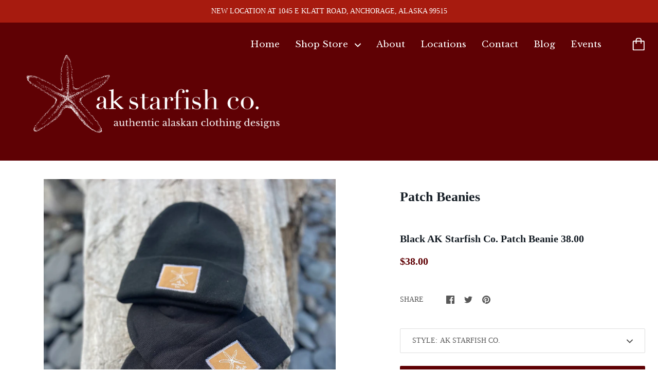

--- FILE ---
content_type: text/html; charset=utf-8
request_url: https://www.akstarfish.com/products/black-ak-starfish-co-patch-beanie-35-00
body_size: 43347
content:
<!doctype html>

<!--[if IE 9 ]><html class="no-js csscalc no-flexbox ie9"><![endif]-->
<!--[if (gt IE 9)|!(IE)]><!--><html class="no-js"><!--<![endif]-->
  <head>
    <meta charset="utf-8"> 
    <meta http-equiv="X-UA-Compatible" content="IE=edge,chrome=1">
    <meta name="viewport" content="width=device-width, initial-scale=1.0, height=device-height, minimum-scale=1.0, user-scalable=0">

    <title>
      Black AK Starfish Co. Patch Beanie 38.00
    </title>

    
      <meta name="description" content="Patch Beanies">
    

    <link rel="canonical" href="https://www.akstarfish.com/products/black-ak-starfish-co-patch-beanie-35-00">

    
    <link rel="preconnect" href="//cdn.shopify.com" crossorigin>
    <link rel="preconnect" href="//fonts.gstatic.com" crossorigin>
    <meta name="p:domain_verify" content="f06e70df88c9490e8b72c006a996ae7e"/>

    
      <link rel="shortcut icon" href="//www.akstarfish.com/cdn/shop/files/sfishtilt_32x32.png?v=1613609594" type="image/png">
    

    


  <meta property="og:type" content="product">
  <meta property="og:title" content="Black AK Starfish Co. Patch Beanie 38.00">

  
    <meta property="og:image" content="http://www.akstarfish.com/cdn/shop/files/IMG_7787_grande.heic?v=1696042354">
    <meta property="og:image:secure_url" content="https://www.akstarfish.com/cdn/shop/files/IMG_7787_grande.heic?v=1696042354">
  
    <meta property="og:image" content="http://www.akstarfish.com/cdn/shop/files/IMG_7787_d7bf10e0-1d37-43ce-81f2-ec544f01229b_grande.heic?v=1696042355">
    <meta property="og:image:secure_url" content="https://www.akstarfish.com/cdn/shop/files/IMG_7787_d7bf10e0-1d37-43ce-81f2-ec544f01229b_grande.heic?v=1696042355">
  
    <meta property="og:image" content="http://www.akstarfish.com/cdn/shop/files/IMG_7787_54efe026-7227-47ef-9bce-d1cac5b5d85a_grande.heic?v=1696042356">
    <meta property="og:image:secure_url" content="https://www.akstarfish.com/cdn/shop/files/IMG_7787_54efe026-7227-47ef-9bce-d1cac5b5d85a_grande.heic?v=1696042356">
  

  <meta property="og:price:amount" content="38.00">
  <meta property="og:price:currency" content="USD">



  <meta property="og:description" content="Patch Beanies">


<meta property="og:url" content="https://www.akstarfish.com/products/black-ak-starfish-co-patch-beanie-35-00">
<meta property="og:site_name" content="AK Starfish Co.">





<meta name="twitter:card" content="summary">

  <meta name="twitter:title" content="Black AK Starfish Co. Patch Beanie 38.00">
  <meta name="twitter:description" content="Patch Beanies">
  <meta name="twitter:image" content="https://www.akstarfish.com/cdn/shop/files/IMG_7787_medium.heic?v=1696042354">
  <meta name="twitter:image:width" content="240">
  <meta name="twitter:image:height" content="240">

    












    
    <link href="https://fonts.googleapis.com/css?family=Libre+Baskerville" rel="stylesheet">
  
  


  
  

  <script>
    window.MeteorMenu = window.MeteorMenu || {};

    MeteorMenu.startedLoadingAt = Date.now();

    // Promise polyfill https://github.com/stefanpenner/es6-promise
    !function(t,e){"object"==typeof exports&&"undefined"!=typeof module?module.exports=e():"function"==typeof define&&define.amd?define(e):t.ES6Promise=e()}(this,function(){"use strict";function t(t){var e=typeof t;return null!==t&&("object"===e||"function"===e)}function e(t){return"function"==typeof t}function n(t){B=t}function r(t){G=t}function o(){return function(){return process.nextTick(a)}}function i(){return"undefined"!=typeof z?function(){z(a)}:c()}function s(){var t=0,e=new J(a),n=document.createTextNode("");return e.observe(n,{characterData:!0}),function(){n.data=t=++t%2}}function u(){var t=new MessageChannel;return t.port1.onmessage=a,function(){return t.port2.postMessage(0)}}function c(){var t=setTimeout;return function(){return t(a,1)}}function a(){for(var t=0;t<W;t+=2){var e=V[t],n=V[t+1];e(n),V[t]=void 0,V[t+1]=void 0}W=0}function f(){try{var t=Function("return this")().require("vertx");return z=t.runOnLoop||t.runOnContext,i()}catch(e){return c()}}function l(t,e){var n=this,r=new this.constructor(p);void 0===r[Z]&&O(r);var o=n._state;if(o){var i=arguments[o-1];G(function(){return P(o,r,i,n._result)})}else E(n,r,t,e);return r}function h(t){var e=this;if(t&&"object"==typeof t&&t.constructor===e)return t;var n=new e(p);return g(n,t),n}function p(){}function v(){return new TypeError("You cannot resolve a promise with itself")}function d(){return new TypeError("A promises callback cannot return that same promise.")}function _(t){try{return t.then}catch(e){return nt.error=e,nt}}function y(t,e,n,r){try{t.call(e,n,r)}catch(o){return o}}function m(t,e,n){G(function(t){var r=!1,o=y(n,e,function(n){r||(r=!0,e!==n?g(t,n):S(t,n))},function(e){r||(r=!0,j(t,e))},"Settle: "+(t._label||" unknown promise"));!r&&o&&(r=!0,j(t,o))},t)}function b(t,e){e._state===tt?S(t,e._result):e._state===et?j(t,e._result):E(e,void 0,function(e){return g(t,e)},function(e){return j(t,e)})}function w(t,n,r){n.constructor===t.constructor&&r===l&&n.constructor.resolve===h?b(t,n):r===nt?(j(t,nt.error),nt.error=null):void 0===r?S(t,n):e(r)?m(t,n,r):S(t,n)}function g(e,n){e===n?j(e,v()):t(n)?w(e,n,_(n)):S(e,n)}function A(t){t._onerror&&t._onerror(t._result),T(t)}function S(t,e){t._state===$&&(t._result=e,t._state=tt,0!==t._subscribers.length&&G(T,t))}function j(t,e){t._state===$&&(t._state=et,t._result=e,G(A,t))}function E(t,e,n,r){var o=t._subscribers,i=o.length;t._onerror=null,o[i]=e,o[i+tt]=n,o[i+et]=r,0===i&&t._state&&G(T,t)}function T(t){var e=t._subscribers,n=t._state;if(0!==e.length){for(var r=void 0,o=void 0,i=t._result,s=0;s<e.length;s+=3)r=e[s],o=e[s+n],r?P(n,r,o,i):o(i);t._subscribers.length=0}}function M(t,e){try{return t(e)}catch(n){return nt.error=n,nt}}function P(t,n,r,o){var i=e(r),s=void 0,u=void 0,c=void 0,a=void 0;if(i){if(s=M(r,o),s===nt?(a=!0,u=s.error,s.error=null):c=!0,n===s)return void j(n,d())}else s=o,c=!0;n._state!==$||(i&&c?g(n,s):a?j(n,u):t===tt?S(n,s):t===et&&j(n,s))}function x(t,e){try{e(function(e){g(t,e)},function(e){j(t,e)})}catch(n){j(t,n)}}function C(){return rt++}function O(t){t[Z]=rt++,t._state=void 0,t._result=void 0,t._subscribers=[]}function k(){return new Error("Array Methods must be provided an Array")}function F(t){return new ot(this,t).promise}function Y(t){var e=this;return new e(U(t)?function(n,r){for(var o=t.length,i=0;i<o;i++)e.resolve(t[i]).then(n,r)}:function(t,e){return e(new TypeError("You must pass an array to race."))})}function q(t){var e=this,n=new e(p);return j(n,t),n}function D(){throw new TypeError("You must pass a resolver function as the first argument to the promise constructor")}function K(){throw new TypeError("Failed to construct 'Promise': Please use the 'new' operator, this object constructor cannot be called as a function.")}function L(){var t=void 0;if("undefined"!=typeof global)t=global;else if("undefined"!=typeof self)t=self;else try{t=Function("return this")()}catch(e){throw new Error("polyfill failed because global object is unavailable in this environment")}var n=t.Promise;if(n){var r=null;try{r=Object.prototype.toString.call(n.resolve())}catch(e){}if("[object Promise]"===r&&!n.cast)return}t.Promise=it}var N=void 0;N=Array.isArray?Array.isArray:function(t){return"[object Array]"===Object.prototype.toString.call(t)};var U=N,W=0,z=void 0,B=void 0,G=function(t,e){V[W]=t,V[W+1]=e,W+=2,2===W&&(B?B(a):X())},H="undefined"!=typeof window?window:void 0,I=H||{},J=I.MutationObserver||I.WebKitMutationObserver,Q="undefined"==typeof self&&"undefined"!=typeof process&&"[object process]"==={}.toString.call(process),R="undefined"!=typeof Uint8ClampedArray&&"undefined"!=typeof importScripts&&"undefined"!=typeof MessageChannel,V=new Array(1e3),X=void 0;X=Q?o():J?s():R?u():void 0===H&&"function"==typeof require?f():c();var Z=Math.random().toString(36).substring(2),$=void 0,tt=1,et=2,nt={error:null},rt=0,ot=function(){function t(t,e){this._instanceConstructor=t,this.promise=new t(p),this.promise[Z]||O(this.promise),U(e)?(this.length=e.length,this._remaining=e.length,this._result=new Array(this.length),0===this.length?S(this.promise,this._result):(this.length=this.length||0,this._enumerate(e),0===this._remaining&&S(this.promise,this._result))):j(this.promise,k())}return t.prototype._enumerate=function(t){for(var e=0;this._state===$&&e<t.length;e++)this._eachEntry(t[e],e)},t.prototype._eachEntry=function(t,e){var n=this._instanceConstructor,r=n.resolve;if(r===h){var o=_(t);if(o===l&&t._state!==$)this._settledAt(t._state,e,t._result);else if("function"!=typeof o)this._remaining--,this._result[e]=t;else if(n===it){var i=new n(p);w(i,t,o),this._willSettleAt(i,e)}else this._willSettleAt(new n(function(e){return e(t)}),e)}else this._willSettleAt(r(t),e)},t.prototype._settledAt=function(t,e,n){var r=this.promise;r._state===$&&(this._remaining--,t===et?j(r,n):this._result[e]=n),0===this._remaining&&S(r,this._result)},t.prototype._willSettleAt=function(t,e){var n=this;E(t,void 0,function(t){return n._settledAt(tt,e,t)},function(t){return n._settledAt(et,e,t)})},t}(),it=function(){function t(e){this[Z]=C(),this._result=this._state=void 0,this._subscribers=[],p!==e&&("function"!=typeof e&&D(),this instanceof t?x(this,e):K())}return t.prototype["catch"]=function(t){return this.then(null,t)},t.prototype["finally"]=function(t){var n=this,r=n.constructor;return e(t)?n.then(function(e){return r.resolve(t()).then(function(){return e})},function(e){return r.resolve(t()).then(function(){throw e})}):n.then(t,t)},t}();return it.prototype.then=l,it.all=F,it.race=Y,it.resolve=h,it.reject=q,it._setScheduler=n,it._setAsap=r,it._asap=G,it.polyfill=L,it.Promise=it,it.polyfill(),it});

    // Fetch polyfill https://github.com/developit/unfetch
    self.fetch||(self.fetch=function(e,n){return n=n||{},new Promise(function(t,s){var r=new XMLHttpRequest,o=[],u=[],i={},a=function(){return{ok:2==(r.status/100|0),statusText:r.statusText,status:r.status,url:r.responseURL,text:function(){return Promise.resolve(r.responseText)},json:function(){return Promise.resolve(JSON.parse(r.responseText))},blob:function(){return Promise.resolve(new Blob([r.response]))},clone:a,headers:{keys:function(){return o},entries:function(){return u},get:function(e){return i[e.toLowerCase()]},has:function(e){return e.toLowerCase()in i}}}};for(var c in r.open(n.method||"get",e,!0),r.onload=function(){r.getAllResponseHeaders().replace(/^(.*?):[^\S\n]*([\s\S]*?)$/gm,function(e,n,t){o.push(n=n.toLowerCase()),u.push([n,t]),i[n]=i[n]?i[n]+","+t:t}),t(a())},r.onerror=s,r.withCredentials="include"==n.credentials,n.headers)r.setRequestHeader(c,n.headers[c]);r.send(n.body||null)})});

  
    MeteorMenu.loadData=function(){function e(){return new Promise(function(e){var t=document.createElement("link");t.rel="stylesheet",t.href="//www.akstarfish.com/cdn/shop/t/4/assets/meteor-menu.css?v=140361990190310266181574205927",t.onload=function(){e()},document.head.appendChild(t)})}function t(){window.performance&&1==window.performance.navigation.type?sessionStorage.removeItem(i):window.performance||sessionStorage.removeItem(i)}function n(){return t(),new Promise(function(e,t){function n(t){return MeteorMenu.data=t,e()}var s=r();if(s)return n(s);fetch(a,{credentials:"include"}).then(function(e){return e.text()}).then(function(e){e=e.replace(/<!--.+-->/g,""),o(e=JSON.parse(e)),sessionStorage.setItem(i,JSON.stringify(e)),n(e)})["catch"](function(e){t(e)})})}function r(){var e=sessionStorage.getItem(i);if(e)try{return JSON.parse(e)}catch(t){console.warn("Meteor Mega Menus: Malformed cached menu data, expected a JSON string but instead got:",e),console.warn("If you are seeing this error, please get in touch with us at support@heliumdev.com"),sessionStorage.removeItem(i)}}function o(e){var t=[],n={linklists:function(e){if(!(e instanceof Object))return"linklists must be an Object"}};for(var r in n){var o=e[r],a=n[r](o);a&&t.push({key:r,error:a,value:o})}if(t.length>0)throw console.error("Meteor Mega Menus: Invalid keys detected in menu data",t),new Error("Malformed menu data")}var a="/products?view=meteor&timestamp="+Date.now(),i="meteor:menu_data",s=[e(),n()];Promise.all(s).then(function(){MeteorMenu.loaded=!0,MeteorMenu.dataReady&&MeteorMenu.dataReady()})["catch"](function(e){throw console.error("Meteor Mega Menus: Encountered an error while attempting to fetchMenuData from '"+a+"'"),new Error(e)})},MeteorMenu.loadData();
  

  </script>

  <script type="text/javascript" src="//www.akstarfish.com/cdn/shop/t/4/assets/meteor-menu.js?v=50074787875345234341574205925" async></script>


  <script>window.performance && window.performance.mark && window.performance.mark('shopify.content_for_header.start');</script><meta name="facebook-domain-verification" content="mujypeo58e1okhyiqbvmyulu2stp1j">
<meta id="shopify-digital-wallet" name="shopify-digital-wallet" content="/24205649/digital_wallets/dialog">
<meta name="shopify-checkout-api-token" content="7d8069748f5491ab3cf394f73fe6015f">
<meta id="in-context-paypal-metadata" data-shop-id="24205649" data-venmo-supported="false" data-environment="production" data-locale="en_US" data-paypal-v4="true" data-currency="USD">
<link rel="alternate" type="application/json+oembed" href="https://www.akstarfish.com/products/black-ak-starfish-co-patch-beanie-35-00.oembed">
<script async="async" src="/checkouts/internal/preloads.js?locale=en-US"></script>
<link rel="preconnect" href="https://shop.app" crossorigin="anonymous">
<script async="async" src="https://shop.app/checkouts/internal/preloads.js?locale=en-US&shop_id=24205649" crossorigin="anonymous"></script>
<script id="apple-pay-shop-capabilities" type="application/json">{"shopId":24205649,"countryCode":"US","currencyCode":"USD","merchantCapabilities":["supports3DS"],"merchantId":"gid:\/\/shopify\/Shop\/24205649","merchantName":"AK Starfish Co.","requiredBillingContactFields":["postalAddress","email","phone"],"requiredShippingContactFields":["postalAddress","email","phone"],"shippingType":"shipping","supportedNetworks":["visa","masterCard","amex","discover","elo","jcb"],"total":{"type":"pending","label":"AK Starfish Co.","amount":"1.00"},"shopifyPaymentsEnabled":true,"supportsSubscriptions":true}</script>
<script id="shopify-features" type="application/json">{"accessToken":"7d8069748f5491ab3cf394f73fe6015f","betas":["rich-media-storefront-analytics"],"domain":"www.akstarfish.com","predictiveSearch":true,"shopId":24205649,"locale":"en"}</script>
<script>var Shopify = Shopify || {};
Shopify.shop = "ak-starfish-co.myshopify.com";
Shopify.locale = "en";
Shopify.currency = {"active":"USD","rate":"1.0"};
Shopify.country = "US";
Shopify.theme = {"name":"Kagami","id":3988684830,"schema_name":"Kagami","schema_version":"4.3.3","theme_store_id":747,"role":"main"};
Shopify.theme.handle = "null";
Shopify.theme.style = {"id":null,"handle":null};
Shopify.cdnHost = "www.akstarfish.com/cdn";
Shopify.routes = Shopify.routes || {};
Shopify.routes.root = "/";</script>
<script type="module">!function(o){(o.Shopify=o.Shopify||{}).modules=!0}(window);</script>
<script>!function(o){function n(){var o=[];function n(){o.push(Array.prototype.slice.apply(arguments))}return n.q=o,n}var t=o.Shopify=o.Shopify||{};t.loadFeatures=n(),t.autoloadFeatures=n()}(window);</script>
<script>
  window.ShopifyPay = window.ShopifyPay || {};
  window.ShopifyPay.apiHost = "shop.app\/pay";
  window.ShopifyPay.redirectState = null;
</script>
<script id="shop-js-analytics" type="application/json">{"pageType":"product"}</script>
<script defer="defer" async type="module" src="//www.akstarfish.com/cdn/shopifycloud/shop-js/modules/v2/client.init-shop-cart-sync_D0dqhulL.en.esm.js"></script>
<script defer="defer" async type="module" src="//www.akstarfish.com/cdn/shopifycloud/shop-js/modules/v2/chunk.common_CpVO7qML.esm.js"></script>
<script type="module">
  await import("//www.akstarfish.com/cdn/shopifycloud/shop-js/modules/v2/client.init-shop-cart-sync_D0dqhulL.en.esm.js");
await import("//www.akstarfish.com/cdn/shopifycloud/shop-js/modules/v2/chunk.common_CpVO7qML.esm.js");

  window.Shopify.SignInWithShop?.initShopCartSync?.({"fedCMEnabled":true,"windoidEnabled":true});

</script>
<script>
  window.Shopify = window.Shopify || {};
  if (!window.Shopify.featureAssets) window.Shopify.featureAssets = {};
  window.Shopify.featureAssets['shop-js'] = {"shop-cart-sync":["modules/v2/client.shop-cart-sync_D9bwt38V.en.esm.js","modules/v2/chunk.common_CpVO7qML.esm.js"],"init-fed-cm":["modules/v2/client.init-fed-cm_BJ8NPuHe.en.esm.js","modules/v2/chunk.common_CpVO7qML.esm.js"],"init-shop-email-lookup-coordinator":["modules/v2/client.init-shop-email-lookup-coordinator_pVrP2-kG.en.esm.js","modules/v2/chunk.common_CpVO7qML.esm.js"],"shop-cash-offers":["modules/v2/client.shop-cash-offers_CNh7FWN-.en.esm.js","modules/v2/chunk.common_CpVO7qML.esm.js","modules/v2/chunk.modal_DKF6x0Jh.esm.js"],"init-shop-cart-sync":["modules/v2/client.init-shop-cart-sync_D0dqhulL.en.esm.js","modules/v2/chunk.common_CpVO7qML.esm.js"],"init-windoid":["modules/v2/client.init-windoid_DaoAelzT.en.esm.js","modules/v2/chunk.common_CpVO7qML.esm.js"],"shop-toast-manager":["modules/v2/client.shop-toast-manager_1DND8Tac.en.esm.js","modules/v2/chunk.common_CpVO7qML.esm.js"],"pay-button":["modules/v2/client.pay-button_CFeQi1r6.en.esm.js","modules/v2/chunk.common_CpVO7qML.esm.js"],"shop-button":["modules/v2/client.shop-button_Ca94MDdQ.en.esm.js","modules/v2/chunk.common_CpVO7qML.esm.js"],"shop-login-button":["modules/v2/client.shop-login-button_DPYNfp1Z.en.esm.js","modules/v2/chunk.common_CpVO7qML.esm.js","modules/v2/chunk.modal_DKF6x0Jh.esm.js"],"avatar":["modules/v2/client.avatar_BTnouDA3.en.esm.js"],"shop-follow-button":["modules/v2/client.shop-follow-button_BMKh4nJE.en.esm.js","modules/v2/chunk.common_CpVO7qML.esm.js","modules/v2/chunk.modal_DKF6x0Jh.esm.js"],"init-customer-accounts-sign-up":["modules/v2/client.init-customer-accounts-sign-up_CJXi5kRN.en.esm.js","modules/v2/client.shop-login-button_DPYNfp1Z.en.esm.js","modules/v2/chunk.common_CpVO7qML.esm.js","modules/v2/chunk.modal_DKF6x0Jh.esm.js"],"init-shop-for-new-customer-accounts":["modules/v2/client.init-shop-for-new-customer-accounts_BoBxkgWu.en.esm.js","modules/v2/client.shop-login-button_DPYNfp1Z.en.esm.js","modules/v2/chunk.common_CpVO7qML.esm.js","modules/v2/chunk.modal_DKF6x0Jh.esm.js"],"init-customer-accounts":["modules/v2/client.init-customer-accounts_DCuDTzpR.en.esm.js","modules/v2/client.shop-login-button_DPYNfp1Z.en.esm.js","modules/v2/chunk.common_CpVO7qML.esm.js","modules/v2/chunk.modal_DKF6x0Jh.esm.js"],"checkout-modal":["modules/v2/client.checkout-modal_U_3e4VxF.en.esm.js","modules/v2/chunk.common_CpVO7qML.esm.js","modules/v2/chunk.modal_DKF6x0Jh.esm.js"],"lead-capture":["modules/v2/client.lead-capture_DEgn0Z8u.en.esm.js","modules/v2/chunk.common_CpVO7qML.esm.js","modules/v2/chunk.modal_DKF6x0Jh.esm.js"],"shop-login":["modules/v2/client.shop-login_CoM5QKZ_.en.esm.js","modules/v2/chunk.common_CpVO7qML.esm.js","modules/v2/chunk.modal_DKF6x0Jh.esm.js"],"payment-terms":["modules/v2/client.payment-terms_BmrqWn8r.en.esm.js","modules/v2/chunk.common_CpVO7qML.esm.js","modules/v2/chunk.modal_DKF6x0Jh.esm.js"]};
</script>
<script>(function() {
  var isLoaded = false;
  function asyncLoad() {
    if (isLoaded) return;
    isLoaded = true;
    var urls = ["https:\/\/scripttags.justuno.com\/shopify_justuno_24205649_56515.js?shop=ak-starfish-co.myshopify.com","https:\/\/cdn.shopify.com\/s\/files\/1\/2420\/5649\/t\/4\/assets\/verify-meteor-menu.js?meteor_tier=premium_legacy_bacon\u0026shop=ak-starfish-co.myshopify.com"];
    for (var i = 0; i < urls.length; i++) {
      var s = document.createElement('script');
      s.type = 'text/javascript';
      s.async = true;
      s.src = urls[i];
      var x = document.getElementsByTagName('script')[0];
      x.parentNode.insertBefore(s, x);
    }
  };
  if(window.attachEvent) {
    window.attachEvent('onload', asyncLoad);
  } else {
    window.addEventListener('load', asyncLoad, false);
  }
})();</script>
<script id="__st">var __st={"a":24205649,"offset":-32400,"reqid":"7dbcfabd-ccbf-4c57-855f-2e3ccd22f64d-1764730384","pageurl":"www.akstarfish.com\/products\/black-ak-starfish-co-patch-beanie-35-00","u":"c33a88e8b449","p":"product","rtyp":"product","rid":4363000512601};</script>
<script>window.ShopifyPaypalV4VisibilityTracking = true;</script>
<script id="captcha-bootstrap">!function(){'use strict';const t='contact',e='account',n='new_comment',o=[[t,t],['blogs',n],['comments',n],[t,'customer']],c=[[e,'customer_login'],[e,'guest_login'],[e,'recover_customer_password'],[e,'create_customer']],r=t=>t.map((([t,e])=>`form[action*='/${t}']:not([data-nocaptcha='true']) input[name='form_type'][value='${e}']`)).join(','),a=t=>()=>t?[...document.querySelectorAll(t)].map((t=>t.form)):[];function s(){const t=[...o],e=r(t);return a(e)}const i='password',u='form_key',d=['recaptcha-v3-token','g-recaptcha-response','h-captcha-response',i],f=()=>{try{return window.sessionStorage}catch{return}},m='__shopify_v',_=t=>t.elements[u];function p(t,e,n=!1){try{const o=window.sessionStorage,c=JSON.parse(o.getItem(e)),{data:r}=function(t){const{data:e,action:n}=t;return t[m]||n?{data:e,action:n}:{data:t,action:n}}(c);for(const[e,n]of Object.entries(r))t.elements[e]&&(t.elements[e].value=n);n&&o.removeItem(e)}catch(o){console.error('form repopulation failed',{error:o})}}const l='form_type',E='cptcha';function T(t){t.dataset[E]=!0}const w=window,h=w.document,L='Shopify',v='ce_forms',y='captcha';let A=!1;((t,e)=>{const n=(g='f06e6c50-85a8-45c8-87d0-21a2b65856fe',I='https://cdn.shopify.com/shopifycloud/storefront-forms-hcaptcha/ce_storefront_forms_captcha_hcaptcha.v1.5.2.iife.js',D={infoText:'Protected by hCaptcha',privacyText:'Privacy',termsText:'Terms'},(t,e,n)=>{const o=w[L][v],c=o.bindForm;if(c)return c(t,g,e,D).then(n);var r;o.q.push([[t,g,e,D],n]),r=I,A||(h.body.append(Object.assign(h.createElement('script'),{id:'captcha-provider',async:!0,src:r})),A=!0)});var g,I,D;w[L]=w[L]||{},w[L][v]=w[L][v]||{},w[L][v].q=[],w[L][y]=w[L][y]||{},w[L][y].protect=function(t,e){n(t,void 0,e),T(t)},Object.freeze(w[L][y]),function(t,e,n,w,h,L){const[v,y,A,g]=function(t,e,n){const i=e?o:[],u=t?c:[],d=[...i,...u],f=r(d),m=r(i),_=r(d.filter((([t,e])=>n.includes(e))));return[a(f),a(m),a(_),s()]}(w,h,L),I=t=>{const e=t.target;return e instanceof HTMLFormElement?e:e&&e.form},D=t=>v().includes(t);t.addEventListener('submit',(t=>{const e=I(t);if(!e)return;const n=D(e)&&!e.dataset.hcaptchaBound&&!e.dataset.recaptchaBound,o=_(e),c=g().includes(e)&&(!o||!o.value);(n||c)&&t.preventDefault(),c&&!n&&(function(t){try{if(!f())return;!function(t){const e=f();if(!e)return;const n=_(t);if(!n)return;const o=n.value;o&&e.removeItem(o)}(t);const e=Array.from(Array(32),(()=>Math.random().toString(36)[2])).join('');!function(t,e){_(t)||t.append(Object.assign(document.createElement('input'),{type:'hidden',name:u})),t.elements[u].value=e}(t,e),function(t,e){const n=f();if(!n)return;const o=[...t.querySelectorAll(`input[type='${i}']`)].map((({name:t})=>t)),c=[...d,...o],r={};for(const[a,s]of new FormData(t).entries())c.includes(a)||(r[a]=s);n.setItem(e,JSON.stringify({[m]:1,action:t.action,data:r}))}(t,e)}catch(e){console.error('failed to persist form',e)}}(e),e.submit())}));const S=(t,e)=>{t&&!t.dataset[E]&&(n(t,e.some((e=>e===t))),T(t))};for(const o of['focusin','change'])t.addEventListener(o,(t=>{const e=I(t);D(e)&&S(e,y())}));const B=e.get('form_key'),M=e.get(l),P=B&&M;t.addEventListener('DOMContentLoaded',(()=>{const t=y();if(P)for(const e of t)e.elements[l].value===M&&p(e,B);[...new Set([...A(),...v().filter((t=>'true'===t.dataset.shopifyCaptcha))])].forEach((e=>S(e,t)))}))}(h,new URLSearchParams(w.location.search),n,t,e,['guest_login'])})(!0,!0)}();</script>
<script integrity="sha256-52AcMU7V7pcBOXWImdc/TAGTFKeNjmkeM1Pvks/DTgc=" data-source-attribution="shopify.loadfeatures" defer="defer" src="//www.akstarfish.com/cdn/shopifycloud/storefront/assets/storefront/load_feature-81c60534.js" crossorigin="anonymous"></script>
<script crossorigin="anonymous" defer="defer" src="//www.akstarfish.com/cdn/shopifycloud/storefront/assets/shopify_pay/storefront-65b4c6d7.js?v=20250812"></script>
<script data-source-attribution="shopify.dynamic_checkout.dynamic.init">var Shopify=Shopify||{};Shopify.PaymentButton=Shopify.PaymentButton||{isStorefrontPortableWallets:!0,init:function(){window.Shopify.PaymentButton.init=function(){};var t=document.createElement("script");t.src="https://www.akstarfish.com/cdn/shopifycloud/portable-wallets/latest/portable-wallets.en.js",t.type="module",document.head.appendChild(t)}};
</script>
<script data-source-attribution="shopify.dynamic_checkout.buyer_consent">
  function portableWalletsHideBuyerConsent(e){var t=document.getElementById("shopify-buyer-consent"),n=document.getElementById("shopify-subscription-policy-button");t&&n&&(t.classList.add("hidden"),t.setAttribute("aria-hidden","true"),n.removeEventListener("click",e))}function portableWalletsShowBuyerConsent(e){var t=document.getElementById("shopify-buyer-consent"),n=document.getElementById("shopify-subscription-policy-button");t&&n&&(t.classList.remove("hidden"),t.removeAttribute("aria-hidden"),n.addEventListener("click",e))}window.Shopify?.PaymentButton&&(window.Shopify.PaymentButton.hideBuyerConsent=portableWalletsHideBuyerConsent,window.Shopify.PaymentButton.showBuyerConsent=portableWalletsShowBuyerConsent);
</script>
<script data-source-attribution="shopify.dynamic_checkout.cart.bootstrap">document.addEventListener("DOMContentLoaded",(function(){function t(){return document.querySelector("shopify-accelerated-checkout-cart, shopify-accelerated-checkout")}if(t())Shopify.PaymentButton.init();else{new MutationObserver((function(e,n){t()&&(Shopify.PaymentButton.init(),n.disconnect())})).observe(document.body,{childList:!0,subtree:!0})}}));
</script>
<link id="shopify-accelerated-checkout-styles" rel="stylesheet" media="screen" href="https://www.akstarfish.com/cdn/shopifycloud/portable-wallets/latest/accelerated-checkout-backwards-compat.css" crossorigin="anonymous">
<style id="shopify-accelerated-checkout-cart">
        #shopify-buyer-consent {
  margin-top: 1em;
  display: inline-block;
  width: 100%;
}

#shopify-buyer-consent.hidden {
  display: none;
}

#shopify-subscription-policy-button {
  background: none;
  border: none;
  padding: 0;
  text-decoration: underline;
  font-size: inherit;
  cursor: pointer;
}

#shopify-subscription-policy-button::before {
  box-shadow: none;
}

      </style>

<script>window.performance && window.performance.mark && window.performance.mark('shopify.content_for_header.end');</script>

    <link href="//www.akstarfish.com/cdn/shop/t/4/assets/theme.scss.css?v=125774511088272622011700442726" rel="stylesheet" type="text/css" media="all" />

    <script>
      // This allows to expose several variables to the global scope, to be used in scripts
      window.shop = {
        template: "product",
        currentPage: 1,
        shopCurrency: "USD",
        moneyFormat: "${{amount}}",
        moneyWithCurrencyFormat: "${{amount}} USD",
        collectionSortBy: null
      };

      window.languages = {
        autocompleteNoResults: "No results",
        autocompleteSeeAll: "See all results",
        closeReview: "Close",
        passwordRecoverTitle: "Recover your password",
        shippingEstimatorSubmitting: "Estimating...",
        shippingEstimatorSubmit: "Estimate",
        shippingEstimatorError: "There are some errors:",
        shippingEstimatorRates: "Available shipping rates:",
        shippingEstimatorNoRates: "We do not ship to this destination",
        cartEstimatedShipping: "+ Estimated shipping:",
        addToCartLabel: "Add to cart",
        soldOutLabel: "Sold out",
        onSaleLabel: "On sale",
        unavailableLabel: "Unavailable",
        addToCartButton: "Add to cart",
        addingToCartButton: "Adding...",
        addedToCartButton: "Added!"
      }
    </script>

    
  <script type="application/ld+json">
  {
    "@context": "http://schema.org",
    "@type": "Product",
    "offers": {
      "@type": "Offer",
      "availability":"//schema.org/InStock",
      "price": "38.00",
      "priceCurrency": "USD"
    },
    "brand": "Ak-Starfish-co",
    "name": "Black AK Starfish Co. Patch Beanie 38.00",
    "description": "Patch Beanies",
    "category": "Patch Beanies",
    "url": "https://www.akstarfish.com/products/black-ak-starfish-co-patch-beanie-35-00",
    "image": {
      "@type": "ImageObject",
      "url": "https://www.akstarfish.com/cdn/shop/files/IMG_7787_1024x1024.heic?v=1696042354",
      "image": "https://www.akstarfish.com/cdn/shop/files/IMG_7787_1024x1024.heic?v=1696042354",
      "name": "Black AK Starfish Co. Patch Beanie 38.00",
      "width": 1024,
      "height": 1024
    }
  }
  </script>

    
    <script>
  console.warn('Your mega menus will not work, because you must update the Bacon Mega Menu app. Please visit https://meteor.heliumdev.com/help/upgrading-to-meteor-from-bacon to learn more.')
</script>
  <link href="https://monorail-edge.shopifysvc.com" rel="dns-prefetch">
<script>(function(){if ("sendBeacon" in navigator && "performance" in window) {try {var session_token_from_headers = performance.getEntriesByType('navigation')[0].serverTiming.find(x => x.name == '_s').description;} catch {var session_token_from_headers = undefined;}var session_cookie_matches = document.cookie.match(/_shopify_s=([^;]*)/);var session_token_from_cookie = session_cookie_matches && session_cookie_matches.length === 2 ? session_cookie_matches[1] : "";var session_token = session_token_from_headers || session_token_from_cookie || "";function handle_abandonment_event(e) {var entries = performance.getEntries().filter(function(entry) {return /monorail-edge.shopifysvc.com/.test(entry.name);});if (!window.abandonment_tracked && entries.length === 0) {window.abandonment_tracked = true;var currentMs = Date.now();var navigation_start = performance.timing.navigationStart;var payload = {shop_id: 24205649,url: window.location.href,navigation_start,duration: currentMs - navigation_start,session_token,page_type: "product"};window.navigator.sendBeacon("https://monorail-edge.shopifysvc.com/v1/produce", JSON.stringify({schema_id: "online_store_buyer_site_abandonment/1.1",payload: payload,metadata: {event_created_at_ms: currentMs,event_sent_at_ms: currentMs}}));}}window.addEventListener('pagehide', handle_abandonment_event);}}());</script>
<script id="web-pixels-manager-setup">(function e(e,d,r,n,o){if(void 0===o&&(o={}),!Boolean(null===(a=null===(i=window.Shopify)||void 0===i?void 0:i.analytics)||void 0===a?void 0:a.replayQueue)){var i,a;window.Shopify=window.Shopify||{};var t=window.Shopify;t.analytics=t.analytics||{};var s=t.analytics;s.replayQueue=[],s.publish=function(e,d,r){return s.replayQueue.push([e,d,r]),!0};try{self.performance.mark("wpm:start")}catch(e){}var l=function(){var e={modern:/Edge?\/(1{2}[4-9]|1[2-9]\d|[2-9]\d{2}|\d{4,})\.\d+(\.\d+|)|Firefox\/(1{2}[4-9]|1[2-9]\d|[2-9]\d{2}|\d{4,})\.\d+(\.\d+|)|Chrom(ium|e)\/(9{2}|\d{3,})\.\d+(\.\d+|)|(Maci|X1{2}).+ Version\/(15\.\d+|(1[6-9]|[2-9]\d|\d{3,})\.\d+)([,.]\d+|)( \(\w+\)|)( Mobile\/\w+|) Safari\/|Chrome.+OPR\/(9{2}|\d{3,})\.\d+\.\d+|(CPU[ +]OS|iPhone[ +]OS|CPU[ +]iPhone|CPU IPhone OS|CPU iPad OS)[ +]+(15[._]\d+|(1[6-9]|[2-9]\d|\d{3,})[._]\d+)([._]\d+|)|Android:?[ /-](13[3-9]|1[4-9]\d|[2-9]\d{2}|\d{4,})(\.\d+|)(\.\d+|)|Android.+Firefox\/(13[5-9]|1[4-9]\d|[2-9]\d{2}|\d{4,})\.\d+(\.\d+|)|Android.+Chrom(ium|e)\/(13[3-9]|1[4-9]\d|[2-9]\d{2}|\d{4,})\.\d+(\.\d+|)|SamsungBrowser\/([2-9]\d|\d{3,})\.\d+/,legacy:/Edge?\/(1[6-9]|[2-9]\d|\d{3,})\.\d+(\.\d+|)|Firefox\/(5[4-9]|[6-9]\d|\d{3,})\.\d+(\.\d+|)|Chrom(ium|e)\/(5[1-9]|[6-9]\d|\d{3,})\.\d+(\.\d+|)([\d.]+$|.*Safari\/(?![\d.]+ Edge\/[\d.]+$))|(Maci|X1{2}).+ Version\/(10\.\d+|(1[1-9]|[2-9]\d|\d{3,})\.\d+)([,.]\d+|)( \(\w+\)|)( Mobile\/\w+|) Safari\/|Chrome.+OPR\/(3[89]|[4-9]\d|\d{3,})\.\d+\.\d+|(CPU[ +]OS|iPhone[ +]OS|CPU[ +]iPhone|CPU IPhone OS|CPU iPad OS)[ +]+(10[._]\d+|(1[1-9]|[2-9]\d|\d{3,})[._]\d+)([._]\d+|)|Android:?[ /-](13[3-9]|1[4-9]\d|[2-9]\d{2}|\d{4,})(\.\d+|)(\.\d+|)|Mobile Safari.+OPR\/([89]\d|\d{3,})\.\d+\.\d+|Android.+Firefox\/(13[5-9]|1[4-9]\d|[2-9]\d{2}|\d{4,})\.\d+(\.\d+|)|Android.+Chrom(ium|e)\/(13[3-9]|1[4-9]\d|[2-9]\d{2}|\d{4,})\.\d+(\.\d+|)|Android.+(UC? ?Browser|UCWEB|U3)[ /]?(15\.([5-9]|\d{2,})|(1[6-9]|[2-9]\d|\d{3,})\.\d+)\.\d+|SamsungBrowser\/(5\.\d+|([6-9]|\d{2,})\.\d+)|Android.+MQ{2}Browser\/(14(\.(9|\d{2,})|)|(1[5-9]|[2-9]\d|\d{3,})(\.\d+|))(\.\d+|)|K[Aa][Ii]OS\/(3\.\d+|([4-9]|\d{2,})\.\d+)(\.\d+|)/},d=e.modern,r=e.legacy,n=navigator.userAgent;return n.match(d)?"modern":n.match(r)?"legacy":"unknown"}(),u="modern"===l?"modern":"legacy",c=(null!=n?n:{modern:"",legacy:""})[u],f=function(e){return[e.baseUrl,"/wpm","/b",e.hashVersion,"modern"===e.buildTarget?"m":"l",".js"].join("")}({baseUrl:d,hashVersion:r,buildTarget:u}),m=function(e){var d=e.version,r=e.bundleTarget,n=e.surface,o=e.pageUrl,i=e.monorailEndpoint;return{emit:function(e){var a=e.status,t=e.errorMsg,s=(new Date).getTime(),l=JSON.stringify({metadata:{event_sent_at_ms:s},events:[{schema_id:"web_pixels_manager_load/3.1",payload:{version:d,bundle_target:r,page_url:o,status:a,surface:n,error_msg:t},metadata:{event_created_at_ms:s}}]});if(!i)return console&&console.warn&&console.warn("[Web Pixels Manager] No Monorail endpoint provided, skipping logging."),!1;try{return self.navigator.sendBeacon.bind(self.navigator)(i,l)}catch(e){}var u=new XMLHttpRequest;try{return u.open("POST",i,!0),u.setRequestHeader("Content-Type","text/plain"),u.send(l),!0}catch(e){return console&&console.warn&&console.warn("[Web Pixels Manager] Got an unhandled error while logging to Monorail."),!1}}}}({version:r,bundleTarget:l,surface:e.surface,pageUrl:self.location.href,monorailEndpoint:e.monorailEndpoint});try{o.browserTarget=l,function(e){var d=e.src,r=e.async,n=void 0===r||r,o=e.onload,i=e.onerror,a=e.sri,t=e.scriptDataAttributes,s=void 0===t?{}:t,l=document.createElement("script"),u=document.querySelector("head"),c=document.querySelector("body");if(l.async=n,l.src=d,a&&(l.integrity=a,l.crossOrigin="anonymous"),s)for(var f in s)if(Object.prototype.hasOwnProperty.call(s,f))try{l.dataset[f]=s[f]}catch(e){}if(o&&l.addEventListener("load",o),i&&l.addEventListener("error",i),u)u.appendChild(l);else{if(!c)throw new Error("Did not find a head or body element to append the script");c.appendChild(l)}}({src:f,async:!0,onload:function(){if(!function(){var e,d;return Boolean(null===(d=null===(e=window.Shopify)||void 0===e?void 0:e.analytics)||void 0===d?void 0:d.initialized)}()){var d=window.webPixelsManager.init(e)||void 0;if(d){var r=window.Shopify.analytics;r.replayQueue.forEach((function(e){var r=e[0],n=e[1],o=e[2];d.publishCustomEvent(r,n,o)})),r.replayQueue=[],r.publish=d.publishCustomEvent,r.visitor=d.visitor,r.initialized=!0}}},onerror:function(){return m.emit({status:"failed",errorMsg:"".concat(f," has failed to load")})},sri:function(e){var d=/^sha384-[A-Za-z0-9+/=]+$/;return"string"==typeof e&&d.test(e)}(c)?c:"",scriptDataAttributes:o}),m.emit({status:"loading"})}catch(e){m.emit({status:"failed",errorMsg:(null==e?void 0:e.message)||"Unknown error"})}}})({shopId: 24205649,storefrontBaseUrl: "https://www.akstarfish.com",extensionsBaseUrl: "https://extensions.shopifycdn.com/cdn/shopifycloud/web-pixels-manager",monorailEndpoint: "https://monorail-edge.shopifysvc.com/unstable/produce_batch",surface: "storefront-renderer",enabledBetaFlags: ["2dca8a86"],webPixelsConfigList: [{"id":"888897625","configuration":"{\"accountID\":\"c35caa4a5a3c4e7d8043d6eb8b8656ca\"}","eventPayloadVersion":"v1","runtimeContext":"STRICT","scriptVersion":"15ce6a0454461d5bcddf88aadcfc4085","type":"APP","apiClientId":158237,"privacyPurposes":[],"dataSharingAdjustments":{"protectedCustomerApprovalScopes":["read_customer_address","read_customer_email","read_customer_name","read_customer_personal_data"]}},{"id":"169017433","configuration":"{\"pixel_id\":\"382653009670773\",\"pixel_type\":\"facebook_pixel\",\"metaapp_system_user_token\":\"-\"}","eventPayloadVersion":"v1","runtimeContext":"OPEN","scriptVersion":"ca16bc87fe92b6042fbaa3acc2fbdaa6","type":"APP","apiClientId":2329312,"privacyPurposes":["ANALYTICS","MARKETING","SALE_OF_DATA"],"dataSharingAdjustments":{"protectedCustomerApprovalScopes":["read_customer_address","read_customer_email","read_customer_name","read_customer_personal_data","read_customer_phone"]}},{"id":"83099737","eventPayloadVersion":"v1","runtimeContext":"LAX","scriptVersion":"1","type":"CUSTOM","privacyPurposes":["ANALYTICS"],"name":"Google Analytics tag (migrated)"},{"id":"shopify-app-pixel","configuration":"{}","eventPayloadVersion":"v1","runtimeContext":"STRICT","scriptVersion":"0450","apiClientId":"shopify-pixel","type":"APP","privacyPurposes":["ANALYTICS","MARKETING"]},{"id":"shopify-custom-pixel","eventPayloadVersion":"v1","runtimeContext":"LAX","scriptVersion":"0450","apiClientId":"shopify-pixel","type":"CUSTOM","privacyPurposes":["ANALYTICS","MARKETING"]}],isMerchantRequest: false,initData: {"shop":{"name":"AK Starfish Co.","paymentSettings":{"currencyCode":"USD"},"myshopifyDomain":"ak-starfish-co.myshopify.com","countryCode":"US","storefrontUrl":"https:\/\/www.akstarfish.com"},"customer":null,"cart":null,"checkout":null,"productVariants":[{"price":{"amount":38.0,"currencyCode":"USD"},"product":{"title":"Black AK Starfish Co. Patch Beanie 38.00","vendor":"Ak-Starfish-co","id":"4363000512601","untranslatedTitle":"Black AK Starfish Co. Patch Beanie 38.00","url":"\/products\/black-ak-starfish-co-patch-beanie-35-00","type":"Patch Beanies"},"id":"31183598518361","image":{"src":"\/\/www.akstarfish.com\/cdn\/shop\/files\/IMG_7787.heic?v=1696042354"},"sku":"","title":"AK Starfish Co.","untranslatedTitle":"AK Starfish Co."}],"purchasingCompany":null},},"https://www.akstarfish.com/cdn","ae1676cfwd2530674p4253c800m34e853cb",{"modern":"","legacy":""},{"shopId":"24205649","storefrontBaseUrl":"https:\/\/www.akstarfish.com","extensionBaseUrl":"https:\/\/extensions.shopifycdn.com\/cdn\/shopifycloud\/web-pixels-manager","surface":"storefront-renderer","enabledBetaFlags":"[\"2dca8a86\"]","isMerchantRequest":"false","hashVersion":"ae1676cfwd2530674p4253c800m34e853cb","publish":"custom","events":"[[\"page_viewed\",{}],[\"product_viewed\",{\"productVariant\":{\"price\":{\"amount\":38.0,\"currencyCode\":\"USD\"},\"product\":{\"title\":\"Black AK Starfish Co. Patch Beanie 38.00\",\"vendor\":\"Ak-Starfish-co\",\"id\":\"4363000512601\",\"untranslatedTitle\":\"Black AK Starfish Co. Patch Beanie 38.00\",\"url\":\"\/products\/black-ak-starfish-co-patch-beanie-35-00\",\"type\":\"Patch Beanies\"},\"id\":\"31183598518361\",\"image\":{\"src\":\"\/\/www.akstarfish.com\/cdn\/shop\/files\/IMG_7787.heic?v=1696042354\"},\"sku\":\"\",\"title\":\"AK Starfish Co.\",\"untranslatedTitle\":\"AK Starfish Co.\"}}]]"});</script><script>
  window.ShopifyAnalytics = window.ShopifyAnalytics || {};
  window.ShopifyAnalytics.meta = window.ShopifyAnalytics.meta || {};
  window.ShopifyAnalytics.meta.currency = 'USD';
  var meta = {"product":{"id":4363000512601,"gid":"gid:\/\/shopify\/Product\/4363000512601","vendor":"Ak-Starfish-co","type":"Patch Beanies","variants":[{"id":31183598518361,"price":3800,"name":"Black AK Starfish Co. Patch Beanie 38.00 - AK Starfish Co.","public_title":"AK Starfish Co.","sku":""}],"remote":false},"page":{"pageType":"product","resourceType":"product","resourceId":4363000512601}};
  for (var attr in meta) {
    window.ShopifyAnalytics.meta[attr] = meta[attr];
  }
</script>
<script class="analytics">
  (function () {
    var customDocumentWrite = function(content) {
      var jquery = null;

      if (window.jQuery) {
        jquery = window.jQuery;
      } else if (window.Checkout && window.Checkout.$) {
        jquery = window.Checkout.$;
      }

      if (jquery) {
        jquery('body').append(content);
      }
    };

    var hasLoggedConversion = function(token) {
      if (token) {
        return document.cookie.indexOf('loggedConversion=' + token) !== -1;
      }
      return false;
    }

    var setCookieIfConversion = function(token) {
      if (token) {
        var twoMonthsFromNow = new Date(Date.now());
        twoMonthsFromNow.setMonth(twoMonthsFromNow.getMonth() + 2);

        document.cookie = 'loggedConversion=' + token + '; expires=' + twoMonthsFromNow;
      }
    }

    var trekkie = window.ShopifyAnalytics.lib = window.trekkie = window.trekkie || [];
    if (trekkie.integrations) {
      return;
    }
    trekkie.methods = [
      'identify',
      'page',
      'ready',
      'track',
      'trackForm',
      'trackLink'
    ];
    trekkie.factory = function(method) {
      return function() {
        var args = Array.prototype.slice.call(arguments);
        args.unshift(method);
        trekkie.push(args);
        return trekkie;
      };
    };
    for (var i = 0; i < trekkie.methods.length; i++) {
      var key = trekkie.methods[i];
      trekkie[key] = trekkie.factory(key);
    }
    trekkie.load = function(config) {
      trekkie.config = config || {};
      trekkie.config.initialDocumentCookie = document.cookie;
      var first = document.getElementsByTagName('script')[0];
      var script = document.createElement('script');
      script.type = 'text/javascript';
      script.onerror = function(e) {
        var scriptFallback = document.createElement('script');
        scriptFallback.type = 'text/javascript';
        scriptFallback.onerror = function(error) {
                var Monorail = {
      produce: function produce(monorailDomain, schemaId, payload) {
        var currentMs = new Date().getTime();
        var event = {
          schema_id: schemaId,
          payload: payload,
          metadata: {
            event_created_at_ms: currentMs,
            event_sent_at_ms: currentMs
          }
        };
        return Monorail.sendRequest("https://" + monorailDomain + "/v1/produce", JSON.stringify(event));
      },
      sendRequest: function sendRequest(endpointUrl, payload) {
        // Try the sendBeacon API
        if (window && window.navigator && typeof window.navigator.sendBeacon === 'function' && typeof window.Blob === 'function' && !Monorail.isIos12()) {
          var blobData = new window.Blob([payload], {
            type: 'text/plain'
          });

          if (window.navigator.sendBeacon(endpointUrl, blobData)) {
            return true;
          } // sendBeacon was not successful

        } // XHR beacon

        var xhr = new XMLHttpRequest();

        try {
          xhr.open('POST', endpointUrl);
          xhr.setRequestHeader('Content-Type', 'text/plain');
          xhr.send(payload);
        } catch (e) {
          console.log(e);
        }

        return false;
      },
      isIos12: function isIos12() {
        return window.navigator.userAgent.lastIndexOf('iPhone; CPU iPhone OS 12_') !== -1 || window.navigator.userAgent.lastIndexOf('iPad; CPU OS 12_') !== -1;
      }
    };
    Monorail.produce('monorail-edge.shopifysvc.com',
      'trekkie_storefront_load_errors/1.1',
      {shop_id: 24205649,
      theme_id: 3988684830,
      app_name: "storefront",
      context_url: window.location.href,
      source_url: "//www.akstarfish.com/cdn/s/trekkie.storefront.3c703df509f0f96f3237c9daa54e2777acf1a1dd.min.js"});

        };
        scriptFallback.async = true;
        scriptFallback.src = '//www.akstarfish.com/cdn/s/trekkie.storefront.3c703df509f0f96f3237c9daa54e2777acf1a1dd.min.js';
        first.parentNode.insertBefore(scriptFallback, first);
      };
      script.async = true;
      script.src = '//www.akstarfish.com/cdn/s/trekkie.storefront.3c703df509f0f96f3237c9daa54e2777acf1a1dd.min.js';
      first.parentNode.insertBefore(script, first);
    };
    trekkie.load(
      {"Trekkie":{"appName":"storefront","development":false,"defaultAttributes":{"shopId":24205649,"isMerchantRequest":null,"themeId":3988684830,"themeCityHash":"13726220663525741627","contentLanguage":"en","currency":"USD","eventMetadataId":"a93b5cfe-628f-4881-835c-b27889f82d1b"},"isServerSideCookieWritingEnabled":true,"monorailRegion":"shop_domain","enabledBetaFlags":["f0df213a"]},"Session Attribution":{},"S2S":{"facebookCapiEnabled":true,"source":"trekkie-storefront-renderer","apiClientId":580111}}
    );

    var loaded = false;
    trekkie.ready(function() {
      if (loaded) return;
      loaded = true;

      window.ShopifyAnalytics.lib = window.trekkie;

      var originalDocumentWrite = document.write;
      document.write = customDocumentWrite;
      try { window.ShopifyAnalytics.merchantGoogleAnalytics.call(this); } catch(error) {};
      document.write = originalDocumentWrite;

      window.ShopifyAnalytics.lib.page(null,{"pageType":"product","resourceType":"product","resourceId":4363000512601,"shopifyEmitted":true});

      var match = window.location.pathname.match(/checkouts\/(.+)\/(thank_you|post_purchase)/)
      var token = match? match[1]: undefined;
      if (!hasLoggedConversion(token)) {
        setCookieIfConversion(token);
        window.ShopifyAnalytics.lib.track("Viewed Product",{"currency":"USD","variantId":31183598518361,"productId":4363000512601,"productGid":"gid:\/\/shopify\/Product\/4363000512601","name":"Black AK Starfish Co. Patch Beanie 38.00 - AK Starfish Co.","price":"38.00","sku":"","brand":"Ak-Starfish-co","variant":"AK Starfish Co.","category":"Patch Beanies","nonInteraction":true,"remote":false},undefined,undefined,{"shopifyEmitted":true});
      window.ShopifyAnalytics.lib.track("monorail:\/\/trekkie_storefront_viewed_product\/1.1",{"currency":"USD","variantId":31183598518361,"productId":4363000512601,"productGid":"gid:\/\/shopify\/Product\/4363000512601","name":"Black AK Starfish Co. Patch Beanie 38.00 - AK Starfish Co.","price":"38.00","sku":"","brand":"Ak-Starfish-co","variant":"AK Starfish Co.","category":"Patch Beanies","nonInteraction":true,"remote":false,"referer":"https:\/\/www.akstarfish.com\/products\/black-ak-starfish-co-patch-beanie-35-00"});
      }
    });


        var eventsListenerScript = document.createElement('script');
        eventsListenerScript.async = true;
        eventsListenerScript.src = "//www.akstarfish.com/cdn/shopifycloud/storefront/assets/shop_events_listener-3da45d37.js";
        document.getElementsByTagName('head')[0].appendChild(eventsListenerScript);

})();</script>
  <script>
  if (!window.ga || (window.ga && typeof window.ga !== 'function')) {
    window.ga = function ga() {
      (window.ga.q = window.ga.q || []).push(arguments);
      if (window.Shopify && window.Shopify.analytics && typeof window.Shopify.analytics.publish === 'function') {
        window.Shopify.analytics.publish("ga_stub_called", {}, {sendTo: "google_osp_migration"});
      }
      console.error("Shopify's Google Analytics stub called with:", Array.from(arguments), "\nSee https://help.shopify.com/manual/promoting-marketing/pixels/pixel-migration#google for more information.");
    };
    if (window.Shopify && window.Shopify.analytics && typeof window.Shopify.analytics.publish === 'function') {
      window.Shopify.analytics.publish("ga_stub_initialized", {}, {sendTo: "google_osp_migration"});
    }
  }
</script>
<script
  defer
  src="https://www.akstarfish.com/cdn/shopifycloud/perf-kit/shopify-perf-kit-2.1.2.min.js"
  data-application="storefront-renderer"
  data-shop-id="24205649"
  data-render-region="gcp-us-east1"
  data-page-type="product"
  data-theme-instance-id="3988684830"
  data-theme-name="Kagami"
  data-theme-version="4.3.3"
  data-monorail-region="shop_domain"
  data-resource-timing-sampling-rate="10"
  data-shs="true"
  data-shs-beacon="true"
  data-shs-export-with-fetch="true"
  data-shs-logs-sample-rate="1"
></script>
</head>

  

  <body class="kagami--v4 template-product ">
    <svg style="position: absolute; width: 0; height: 0;" width="0" height="0" version="1.1" xmlns="http://www.w3.org/2000/svg" xmlns:xlink="http://www.w3.org/1999/xlink">
  <defs>
    <symbol id="icon-amazon-payment" viewBox="0 0 51 32">
      <title>amazon-payment</title>
      <path class="path1" d="M6.484 20.171c-0.32 0-0.603 0.037-0.91 0.135v3.937c0.308 0.148 0.554 0.209 0.886 0.209 1.194 0 1.907-0.824 1.907-2.19 0-1.317-0.701-2.092-1.882-2.092zM30.576 20.171c-0.738 0-1.28 0.64-1.341 1.563h2.572c-0.049-0.8-0.443-1.563-1.23-1.563zM11.11 22.681c-0.295 0.148-0.455 0.431-0.455 0.787 0 0.603 0.369 0.984 0.947 0.984 0.652 0 1.144-0.431 1.464-0.763v-1.255l-0.911 0.024c-0.467 0.024-0.787 0.086-1.046 0.221zM10.668 9.196c-0.8 0-1.661 0.172-1.661 1.12 0 0.48 0.246 0.812 0.677 0.812 0.308 0 0.591-0.197 0.775-0.504 0.222-0.381 0.209-0.751 0.209-1.181v-0.246zM35.449 7.104c-0.824 0-0.874 1.12-0.874 1.821s-0.012 2.19 0.861 2.19c0.861 0 0.91-1.206 0.91-1.944 0-0.48-0.025-1.058-0.172-1.513-0.123-0.394-0.381-0.554-0.726-0.554zM23.612 10.328c0 0.48 0.246 0.812 0.677 0.812 0.308 0 0.591-0.197 0.775-0.504 0.221-0.381 0.209-0.751 0.209-1.181v-0.246c-0.8-0.012-1.661 0.16-1.661 1.12zM47.31 0.004h-43.558c-2.067 0-3.753 1.882-3.753 4.196v23.6c0 2.325 1.686 4.196 3.753 4.196h43.558c2.067 0 3.753-1.882 3.753-4.196v-23.6c0-2.313-1.673-4.196-3.753-4.196zM27.992 10.992c0-0.135 0-0.357 0.135-0.566l2.202-3.15h-1.919c-0.111 0-0.209-0.086-0.209-0.209v-0.812c0-0.123 0.099-0.209 0.209-0.209h3.667c0.111 0 0.209 0.086 0.209 0.209v0.701c0 0.111-0.099 0.271-0.271 0.517l-1.895 2.707c0.701-0.012 1.452 0.086 2.092 0.443 0.148 0.086 0.184 0.197 0.197 0.32v0.874c0 0.123-0.135 0.258-0.271 0.184-1.132-0.591-2.621-0.652-3.876 0.012-0.123 0.061-0.258-0.074-0.258-0.184v-0.837zM28.103 13.010c1.194-0.837 3.162-0.603 3.384-0.32 0.234 0.283-0.061 2.252-1.181 3.187-0.172 0.148-0.332 0.061-0.258-0.123 0.258-0.627 0.824-2.042 0.554-2.387s-1.772-0.16-2.449-0.086c-0.209 0.037-0.234-0.148-0.049-0.271zM25.138 7.35c-0.135-0.209-0.394-0.295-0.627-0.295-0.431 0-0.8 0.221-0.898 0.677-0.024 0.098-0.099 0.197-0.197 0.209l-1.083-0.111c-0.086-0.024-0.197-0.098-0.172-0.234 0.246-1.317 1.427-1.71 2.498-1.71 0.541 0 1.255 0.148 1.673 0.554 0.541 0.504 0.492 1.181 0.492 1.919v1.735c0 0.517 0.221 0.751 0.418 1.034 0.074 0.098 0.086 0.222 0 0.295-0.234 0.197-0.627 0.541-0.861 0.738v0c-0.074 0.061-0.184 0.074-0.258 0.024-0.369-0.308-0.431-0.455-0.64-0.738-0.615 0.627-1.046 0.812-1.833 0.812-0.935 0-1.673-0.578-1.673-1.735 0-0.911 0.492-1.526 1.194-1.821 0.603-0.271 1.452-0.32 2.092-0.381v-0.148c0.012-0.283 0.037-0.591-0.123-0.824zM13.522 6.267c0-0.111 0.098-0.209 0.209-0.209h1.034c0.111 0 0.197 0.086 0.209 0.197v0.751h0.024c0.271-0.726 0.775-1.058 1.464-1.058 0.701 0 1.132 0.332 1.44 1.058 0.271-0.726 0.886-1.058 1.538-1.058 0.468 0 0.984 0.197 1.292 0.627 0.357 0.48 0.283 1.181 0.283 1.796v3.605c0 0.111-0.099 0.209-0.221 0.209h-1.107c-0.111-0.012-0.197-0.098-0.197-0.209v-3.039c0-0.246 0.024-0.837-0.024-1.070-0.086-0.381-0.332-0.492-0.652-0.492-0.271 0-0.554 0.184-0.664 0.468s-0.099 0.775-0.099 1.095v3.027c0 0.111-0.099 0.209-0.209 0.209h-1.12c-0.111-0.012-0.197-0.098-0.197-0.209v-3.027c0-0.64 0.099-1.575-0.689-1.575-0.8 0-0.775 0.91-0.775 1.575v3.027c0 0.111-0.098 0.209-0.209 0.209h-1.12c-0.111-0.012-0.197-0.086-0.197-0.184v-5.721zM22.209 15.36c2.325 0 4.873-0.48 7.21-1.477 0.357-0.148 0.652 0.234 0.308 0.492-2.092 1.538-5.131 2.362-7.739 2.362-3.667 0-6.964-1.354-9.45-3.605-0.197-0.172-0.024-0.418 0.209-0.283 2.695 1.563 6.017 2.51 9.462 2.51zM10.532 7.35c-0.135-0.209-0.394-0.295-0.627-0.295-0.431 0-0.8 0.221-0.898 0.677-0.012 0.098-0.086 0.197-0.197 0.209l-1.083-0.111c-0.086-0.024-0.197-0.098-0.172-0.234 0.246-1.317 1.427-1.71 2.498-1.71 0.541 0 1.255 0.148 1.673 0.554 0.541 0.504 0.492 1.181 0.492 1.919v1.735c0 0.517 0.222 0.751 0.418 1.034 0.074 0.098 0.086 0.222 0 0.295-0.234 0.197-0.627 0.541-0.861 0.738v0c-0.074 0.061-0.184 0.074-0.258 0.024-0.369-0.308-0.431-0.455-0.64-0.738-0.615 0.627-1.046 0.812-1.833 0.812-0.935 0-1.673-0.578-1.673-1.735 0-0.911 0.492-1.526 1.194-1.821 0.603-0.271 1.452-0.32 2.092-0.381v-0.148c0.012-0.283 0.024-0.591-0.123-0.824zM6.459 25.253c-0.295 0-0.603-0.061-0.886-0.16v2.608c0 0.074-0.061 0.123-0.123 0.123h-0.603c-0.074 0-0.123-0.061-0.123-0.123v-7.875c0-0.049 0.037-0.099 0.074-0.111 0.541-0.209 1.144-0.32 1.686-0.32 1.723 0 2.756 1.083 2.756 2.904 0.012 1.735-1.132 2.953-2.781 2.953zM13.338 25.142c-0.061 0-0.111-0.037-0.123-0.099l-0.086-0.431c-0.48 0.431-1.009 0.64-1.563 0.64-1.058 0-1.796-0.726-1.796-1.76 0-0.714 0.344-1.267 0.984-1.563 0.381-0.172 0.8-0.221 1.366-0.246l0.96-0.024v-0.283c0-0.763-0.381-1.181-1.083-1.181-0.652 0-1.058 0.209-1.44 0.443-0.024 0.024-0.061 0.024-0.098 0.012s-0.061-0.024-0.074-0.061l-0.258-0.468c-0.037-0.061-0.012-0.135 0.037-0.172 0.714-0.468 1.403-0.566 1.858-0.566 1.218 0 1.919 0.689 1.919 1.895v1.698c0 1.095 0.037 1.71 0.111 1.993 0.012 0.037 0 0.074-0.024 0.111-0.024 0.024-0.061 0.049-0.098 0.049h-0.591zM19.281 19.679l-1.981 5.894c-0.677 1.981-1.538 2.252-2.362 2.252-0.357 0-0.603-0.049-0.886-0.16-0.061-0.024-0.086-0.086-0.074-0.148l0.135-0.529c0.012-0.037 0.037-0.061 0.061-0.086 0.037-0.012 0.074-0.012 0.098 0 0.209 0.086 0.431 0.123 0.664 0.123 0.751 0 1.28-0.615 1.661-1.944l-2.338-5.389c-0.012-0.037-0.012-0.086 0.012-0.123s0.061-0.061 0.098-0.061h0.689c0.049 0 0.098 0.024 0.111 0.074l1.821 4.282 1.39-4.27c0.012-0.049 0.061-0.086 0.123-0.086h0.652c0.037 0 0.074 0.024 0.099 0.049 0.024 0.049 0.037 0.086 0.024 0.123zM27.5 25.007c0 0.074-0.061 0.123-0.123 0.123h-0.603c-0.074 0-0.123-0.061-0.123-0.123v-3.421c0-0.984-0.258-1.39-0.874-1.39-0.627 0-1.218 0.443-1.673 0.849 0.012 0.111 0.012 0.221 0.012 0.332v3.642c0 0.074-0.061 0.123-0.123 0.123h-0.603c-0.074 0-0.123-0.061-0.123-0.123v-3.421c0-0.984-0.258-1.39-0.874-1.39s-1.169 0.406-1.673 0.849v3.974c0 0.074-0.061 0.123-0.123 0.123h-0.603c-0.074 0-0.123-0.061-0.123-0.123v-5.365c0-0.074 0.061-0.123 0.123-0.123h0.504c0.061 0 0.111 0.049 0.123 0.111l0.061 0.504c0.627-0.504 1.206-0.738 1.796-0.738 0.64 0 1.144 0.32 1.415 0.874 0.677-0.578 1.341-0.874 1.969-0.874 0.787 0 1.637 0.517 1.637 1.981v3.605zM32.729 22.374c0 0.074-0.061 0.123-0.123 0.123h-3.371c0.049 0.923 0.529 1.956 1.772 1.956 0.517 0 0.96-0.184 1.243-0.344 0.025-0.012 0.061-0.024 0.099-0.012s0.061 0.037 0.074 0.061l0.209 0.443c0.025 0.061 0.012 0.123-0.049 0.16-0.443 0.295-1.107 0.492-1.698 0.492-1.55 0-2.547-1.181-2.547-3.015 0-1.673 0.923-2.842 2.239-2.842 1.329 0 2.153 1.083 2.153 2.842v0.135zM37.946 25.007c0 0.074-0.061 0.123-0.123 0.123h-0.603c-0.074 0-0.123-0.061-0.123-0.123v-3.421c0-1.255-0.517-1.39-0.91-1.39-0.615 0-1.169 0.406-1.673 0.849v3.974c0 0.074-0.061 0.123-0.123 0.123h-0.603c-0.074 0-0.123-0.061-0.123-0.123v-5.365c0-0.074 0.061-0.123 0.123-0.123h0.504c0.061 0 0.111 0.049 0.123 0.111l0.061 0.504c0.627-0.504 1.206-0.738 1.796-0.738 0.812 0 1.673 0.517 1.673 1.981v3.617zM35.436 12.296c-1.624 0-2.51-1.427-2.51-3.187 0-1.784 0.898-3.162 2.51-3.162 1.649 0 2.547 1.415 2.547 3.224 0 1.735-0.984 3.125-2.547 3.125zM41.982 24.748c-0.308 0.234-0.8 0.504-1.329 0.504-0.763 0-1.181-0.455-1.181-1.292v-3.667h-0.751c-0.074 0-0.123-0.061-0.123-0.123v-0.517c0-0.074 0.061-0.123 0.123-0.123h0.751v-1.083c0-0.049 0.037-0.099 0.086-0.123l0.603-0.209c0.037-0.012 0.086-0.012 0.111 0.012 0.037 0.024 0.049 0.061 0.049 0.099v1.292h1.464c0.037 0 0.086 0.024 0.099 0.049 0.025 0.037 0.025 0.074 0.012 0.111l-0.209 0.517c-0.025 0.049-0.061 0.074-0.123 0.074h-1.255v3.617c0 0.492 0.246 0.541 0.443 0.541 0.32 0 0.64-0.184 0.874-0.357 0.025-0.024 0.074-0.024 0.099-0.012 0.037 0.012 0.061 0.037 0.086 0.074l0.209 0.443c0.025 0.074 0 0.135-0.037 0.172zM41.859 11.989v-3.101c0-0.627 0.074-1.538-0.701-1.538-0.271 0-0.517 0.184-0.64 0.455-0.16 0.344-0.172 0.701-0.172 1.083v3.076c0 0.111-0.099 0.209-0.221 0.209h-1.107c-0.111-0.012-0.197-0.098-0.197-0.209v-5.721c0.012-0.098 0.099-0.184 0.209-0.184h1.034c0.099 0 0.172 0.074 0.197 0.16v0.874h0.025c0.308-0.787 0.751-1.157 1.513-1.157 0.504 0 0.984 0.184 1.304 0.677 0.295 0.455 0.295 1.23 0.295 1.784v3.605c-0.012 0.098-0.099 0.184-0.209 0.184h-1.12c-0.111-0.024-0.197-0.098-0.209-0.197zM44.025 25.253c-0.726 0-1.267-0.283-1.526-0.455-0.049-0.037-0.074-0.099-0.049-0.148l0.209-0.492c0.012-0.037 0.037-0.061 0.074-0.074s0.074-0.012 0.099 0.012c0.246 0.148 0.615 0.357 1.23 0.357 0.332 0 1.107-0.086 1.107-0.849 0-0.517-0.468-0.726-1.021-0.972l-0.099-0.049c-0.615-0.283-1.39-0.627-1.39-1.661 0-0.763 0.566-1.538 1.833-1.538 0.541 0 0.997 0.135 1.28 0.258 0.049 0.024 0.074 0.061 0.074 0.111v0.554c0 0.037-0.025 0.086-0.061 0.099-0.037 0.024-0.086 0.024-0.123 0.012-0.283-0.135-0.652-0.258-1.157-0.258-0.677 0-1.021 0.234-1.021 0.701 0 0.48 0.406 0.701 1.021 0.984l0.074 0.037c0.381 0.172 0.763 0.357 1.046 0.652 0.258 0.271 0.381 0.615 0.381 1.046 0.037 1.021-0.751 1.673-1.981 1.673z"></path>
    </symbol>
    <symbol id="icon-google-plus" viewBox="0 0 41 32">
      <title>google-plus</title>
      <path class="path1" d="M12.995 14.142v4.456h7.37c-0.297 1.912-2.228 5.606-7.37 5.606-4.437 0-8.057-3.676-8.057-8.206s3.621-8.206 8.057-8.206c2.525 0 4.214 1.077 5.18 2.005l3.527-3.397c-2.265-2.117-5.198-3.397-8.707-3.397-7.185 0-12.996 5.811-12.996 12.996s5.811 12.996 12.996 12.996c7.5 0 12.476-5.272 12.476-12.698 0-0.854-0.092-1.504-0.204-2.153h-12.272zM40.844 14.142h-3.713v-3.713h-3.713v3.713h-3.713v3.713h3.713v3.713h3.713v-3.713h3.713z"></path>
    </symbol>
    <symbol id="icon-instagram" viewBox="0 0 32 32">
      <title>instagram</title>
      <path class="path1" d="M15.994 2.886c4.273 0 4.775 0.019 6.464 0.095 1.562 0.070 2.406 0.33 2.971 0.552 0.749 0.292 1.283 0.635 1.841 1.194s0.908 1.092 1.194 1.841c0.216 0.565 0.483 1.41 0.552 2.971 0.076 1.689 0.095 2.19 0.095 6.464s-0.019 4.775-0.095 6.464c-0.070 1.562-0.33 2.406-0.552 2.971-0.292 0.749-0.635 1.283-1.194 1.841s-1.092 0.908-1.841 1.194c-0.565 0.216-1.41 0.483-2.971 0.552-1.689 0.076-2.19 0.095-6.464 0.095s-4.775-0.019-6.464-0.095c-1.562-0.070-2.406-0.33-2.971-0.552-0.749-0.292-1.283-0.635-1.841-1.194s-0.908-1.092-1.194-1.841c-0.216-0.565-0.483-1.41-0.552-2.971-0.076-1.689-0.095-2.19-0.095-6.464s0.019-4.775 0.095-6.464c0.070-1.562 0.33-2.406 0.552-2.971 0.292-0.749 0.635-1.283 1.194-1.841s1.092-0.908 1.841-1.194c0.565-0.216 1.41-0.483 2.971-0.552 1.689-0.083 2.19-0.095 6.464-0.095zM15.994 0.003c-4.343 0-4.889 0.019-6.597 0.095-1.702 0.076-2.864 0.349-3.879 0.743-1.054 0.406-1.943 0.959-2.832 1.848s-1.435 1.784-1.848 2.832c-0.394 1.016-0.667 2.178-0.743 3.886-0.076 1.702-0.095 2.248-0.095 6.59s0.019 4.889 0.095 6.597c0.076 1.702 0.349 2.864 0.743 3.886 0.406 1.054 0.959 1.943 1.848 2.832s1.784 1.435 2.832 1.848c1.016 0.394 2.178 0.667 3.886 0.743s2.248 0.095 6.597 0.095 4.889-0.019 6.597-0.095c1.702-0.076 2.864-0.349 3.886-0.743 1.054-0.406 1.943-0.959 2.832-1.848s1.435-1.784 1.848-2.832c0.394-1.016 0.667-2.178 0.743-3.886s0.095-2.248 0.095-6.597-0.019-4.889-0.095-6.597c-0.076-1.702-0.349-2.864-0.743-3.886-0.406-1.054-0.959-1.943-1.848-2.832s-1.784-1.435-2.832-1.848c-1.016-0.394-2.178-0.667-3.886-0.743-1.714-0.070-2.26-0.089-6.603-0.089v0zM15.994 7.781c-4.533 0-8.216 3.676-8.216 8.216s3.683 8.216 8.216 8.216 8.216-3.683 8.216-8.216-3.683-8.216-8.216-8.216zM15.994 21.33c-2.946 0-5.333-2.387-5.333-5.333s2.387-5.333 5.333-5.333c2.946 0 5.333 2.387 5.333 5.333s-2.387 5.333-5.333 5.333zM26.451 7.457c0 1.059-0.858 1.917-1.917 1.917s-1.917-0.858-1.917-1.917c0-1.059 0.858-1.917 1.917-1.917s1.917 0.858 1.917 1.917z"></path>
    </symbol>
    <symbol id="icon-dogecoin" viewBox="0 0 32 32">
      <title>dogecoin</title>
      <path class="path1" d="M16 0c-8.823 0-16 7.177-16 16s7.177 16 16 16c8.823 0 16-7.177 16-16s-7.177-16-16-16v0zM23.406 19.474c-0.366 1.143-0.96 2.057-1.646 2.743-0.549 0.549-1.28 0.96-2.194 1.234-0.686 0.229-1.6 0.32-2.789 0.32h-5.897v-6.583h-2.743v-2.286h2.743v-6.674h5.714c1.28 0 2.286 0.091 2.971 0.274 0.914 0.274 1.691 0.731 2.331 1.417s1.143 1.509 1.463 2.514c0.32 1.006 0.503 2.194 0.503 3.657 0 1.326-0.137 2.423-0.457 3.383v0zM19.429 11.749c-0.366-0.366-0.869-0.594-1.463-0.731-0.457-0.091-1.28-0.137-2.56-0.137h-1.417v4.023h2.651v2.286h-2.651v3.977h2.331c0.869 0 1.509-0.046 1.874-0.137 0.503-0.137 0.914-0.32 1.28-0.64 0.32-0.32 0.594-0.823 0.823-1.509s0.32-1.646 0.32-2.834c0-1.189-0.091-2.103-0.32-2.789-0.183-0.64-0.503-1.143-0.869-1.509v0z"></path>
    </symbol>
    <symbol id="icon-forbrugsforeningen" viewBox="0 0 32 32">
      <title>forbrugsforeningen</title>
      <path class="path1" d="M11.656 31.656c0.737-0.197 1.401-0.492 2.015-0.909 1.843-1.229 2.998-2.925 3.539-5.038 0.295-1.155 0.442-2.31 0.418-3.515-0.049-1.253-0.025-2.507 0-3.785 0-0.59 0.025-0.614 0.59-0.614 1.327 0 2.654 0 3.982 0 0.197 0 0.393 0 0.59 0 0.492-0.025 0.565-0.074 0.59-0.59 0.025-1.352 0.025-2.704 0-4.080 0-0.614-0.049-0.688-0.688-0.688-1.45 0-2.925 0-4.375 0-0.713 0-0.737 0-0.688-0.713 0.074-1.499 0.713-2.654 2.138-3.269 0.614-0.246 1.229-0.467 1.917-0.442 0.074 0 0.123 0 0.197 0 1.499-0.098 1.499-0.098 1.499-1.598 0-1.745 0-3.49 0-5.186 0.246-0.221 0.418-0.123 0.614-0.049 2.974 1.032 4.94 3.072 5.997 5.997 0.713 1.942 1.081 3.982 1.18 6.046 0.074 1.794 0.123 3.588 0 5.358-0.172 2.531-0.688 4.989-1.917 7.25-1.253 2.286-3.097 3.883-5.505 4.866-2.089 0.836-4.276 1.229-6.538 1.18-1.622-0.025-3.244 0-4.866-0.025-0.246 0.049-0.492 0.147-0.688-0.197zM19.202 0.32c-0.025 0.172-0.172 0.147-0.295 0.172-2.064 0.074-3.662 1.032-5.161 2.359-1.425 1.278-1.991 2.876-2.261 4.67-0.197 1.303-0.393 2.605-0.418 3.908 0 0.098 0 0.197-0.025 0.295-0.123 0.713-0.123 0.713-0.86 0.713-2.802 0-5.628 0-8.43 0-0.172 0-0.32 0.049-0.516-0.098 0.147-1.893 0.393-3.76 1.057-5.604 1.057-2.949 3.072-4.793 6.046-5.702 1.401-0.418 2.802-0.59 4.227-0.762 2.138-0.27 4.277-0.098 6.415-0.123 0.098 0.025 0.197 0.049 0.221 0.172zM7.183 30.943c-2.359-0.786-3.957-2.359-4.817-4.67-0.565-1.499-0.909-3.072-1.032-4.694-0.074-1.081-0.147-2.163-0.197-3.244-0.025-0.369 0.074-0.541 0.492-0.541 2.949 0.025 5.874 0 8.823 0 0.369 0 0.516 0.098 0.516 0.492-0.025 1.327-0.025 2.654 0 3.957 0 0.393-0.172 0.688-0.393 0.983-0.737 1.032-1.671 1.72-2.949 1.917-0.344 0.049-0.295 0.295-0.295 0.516 0 1.524 0 3.048 0 4.571-0.049 0.221 0.049 0.467-0.147 0.713z"></path>
    </symbol>
    <symbol id="icon-litecoin" viewBox="0 0 32 32">
      <title>litecoin</title>
      <path class="path1" d="M16 0c-8.823 0-16 7.177-16 16s7.177 16 16 16c8.823 0 16-7.177 16-16s-7.177-16-16-16v0zM22.126 23.634h-12.617l1.28-4.937-1.737 0.64 0.457-1.966 1.783-0.64 2.103-8.32h5.12l-1.783 6.309 2.057-0.777-0.594 2.011-2.057 0.731-1.143 4.023h7.909l-0.777 2.926z"></path>
    </symbol>
    <symbol id="icon-amex" viewBox="0 0 32 32">
      <title>amex</title>
      <path class="path1" d="M13.239 12.504v-0.781h-2.999v3.745h2.999v-0.77h-2.105v-0.747h2.048v-0.77h-2.048v-0.679zM17.46 12.73c0-0.419-0.17-0.668-0.453-0.826-0.294-0.17-0.622-0.181-1.086-0.181h-2.059v3.757h0.894v-1.369h0.962c0.328 0 0.52 0.034 0.656 0.158 0.158 0.181 0.147 0.509 0.147 0.736v0.475h0.905v-0.736c0-0.339-0.023-0.498-0.147-0.69-0.079-0.113-0.249-0.238-0.441-0.317 0.226-0.102 0.622-0.407 0.622-1.007zM16.283 13.262c-0.124 0.079-0.272 0.079-0.441 0.079h-1.086v-0.837h1.109c0.158 0 0.317 0.011 0.43 0.068s0.192 0.17 0.192 0.328c-0.011 0.17-0.079 0.294-0.204 0.362zM1.222 14.642h1.867l0.339 0.837h1.822v-2.942l1.301 2.942h0.792l1.301-2.942v2.942h0.917v-3.757h-1.482l-1.075 2.546-1.177-2.546h-1.46v3.553l-1.528-3.553h-1.335l-1.505 3.508v0.238h0.871l0.351-0.826zM2.15 12.356l0.611 1.494h-1.222l0.611-1.494zM21.194 12.526h0.849v-0.803h-0.871c-0.622 0-1.075 0.136-1.358 0.441-0.385 0.407-0.487 0.905-0.487 1.471 0 0.679 0.158 1.109 0.475 1.437 0.249 0.339 0.702 0.464 1.301 0.419h1.052l0.339-0.837h1.867l0.351 0.837h1.822v-2.818l1.697 2.818h1.267v-3.757h-0.917v2.614l-1.573-2.614h-1.369v3.553l-1.516-3.553h-1.335l-1.267 2.953h-0.407c-0.238 0-0.487-0.045-0.622-0.192-0.17-0.192-0.249-0.475-0.249-0.883 0-0.396 0.102-0.69 0.26-0.849 0.181-0.192 0.362-0.238 0.69-0.238zM23.434 12.356l0.622 1.494h-1.233l0.611-1.494zM17.98 11.723h0.917v3.757h-0.917v-3.757zM21.307 19.191c0-0.43-0.181-0.668-0.464-0.837-0.294-0.158-0.622-0.181-1.075-0.181h-2.071v3.757h0.905v-1.369h0.962c0.328 0 0.532 0.034 0.656 0.17 0.17 0.17 0.147 0.509 0.147 0.736v0.464h0.905v-0.747c0-0.328-0.023-0.498-0.147-0.69-0.079-0.113-0.238-0.238-0.441-0.317 0.215-0.079 0.622-0.385 0.622-0.984zM20.13 19.723c-0.124 0.068-0.272 0.079-0.441 0.079h-1.086v-0.837h1.109c0.158 0 0.317 0 0.43 0.068 0.113 0.057 0.181 0.181 0.181 0.339s-0.079 0.283-0.192 0.351zM15.763 18.184h-2.863l-1.143 1.233-1.109-1.233h-3.598v3.757h3.553l1.143-1.245 1.109 1.245h1.743v-1.256h1.12c0.781 0 1.562-0.215 1.562-1.256-0.011-1.052-0.803-1.245-1.516-1.245zM10.139 21.149h-2.195v-0.747h1.969v-0.77h-1.969v-0.679h2.252l0.984 1.098-1.041 1.098zM13.703 21.59l-1.38-1.528 1.381-1.482v3.010zM15.751 19.915h-1.154v-0.951h1.165c0.328 0 0.543 0.136 0.543 0.464 0 0.317-0.215 0.487-0.554 0.487zM24.792 18.953v-0.77h-2.987v3.745h2.987v-0.781h-2.093v-0.747h2.048v-0.77h-2.048v-0.679zM31.796 20.051v0c-0.023-0.034-0.045-0.068-0.079-0.090-0.204-0.204-0.532-0.294-1.018-0.306l-0.487-0.011c-0.147 0-0.249-0.011-0.351-0.045-0.113-0.045-0.192-0.136-0.192-0.283 0-0.124 0.034-0.204 0.136-0.272 0.090-0.057 0.204-0.068 0.362-0.068h1.629v-0.803h-1.788c-0.939 0-1.29 0.577-1.29 1.12 0 1.188 1.052 1.132 1.89 1.166 0.158 0 0.249 0.023 0.317 0.079s0.113 0.136 0.113 0.249c0 0.102-0.045 0.181-0.102 0.249-0.068 0.068-0.192 0.090-0.362 0.090h-1.72v0.803h1.731c0.577 0 0.996-0.158 1.222-0.475v0 0c0.124-0.181 0.192-0.419 0.192-0.702-0.011-0.328-0.079-0.532-0.204-0.702zM30.484 22.665h-2.32v-0.339c-0.272 0.215-0.758 0.339-1.222 0.339h-7.321v-1.211c0-0.147-0.011-0.158-0.158-0.158h-0.113v1.369h-2.41v-1.414c-0.407 0.17-0.86 0.192-1.245 0.181h-0.283v1.245h-2.919l-0.724-0.815-0.758 0.815h-4.775v-5.239h4.832l0.69 0.803 0.736-0.803h3.236c0.373 0 0.984 0.034 1.267 0.306v-0.306h2.897c0.272 0 0.86 0.057 1.211 0.306v-0.306h4.379v0.306c0.215-0.204 0.679-0.306 1.075-0.306h2.455v0.306c0.26-0.181 0.622-0.306 1.12-0.306h1.663v-17.437h-31.796v13.205l0.973-2.229h2.342l0.306 0.622v-0.622h2.738l0.6 1.347 0.588-1.347h8.702c0.396 0 0.747 0.079 1.007 0.306v-0.306h2.387v0.306c0.407-0.226 0.917-0.306 1.494-0.306h3.451l0.317 0.622v-0.622h2.557l0.351 0.622v-0.622h2.489v5.228h-2.512l-0.475-0.792v0.792h-3.146l-0.339-0.837h-0.77l-0.351 0.837h-1.629c-0.645 0-1.12-0.147-1.437-0.317v0.317h-3.87v-1.188c0-0.17-0.034-0.181-0.136-0.181h-0.147v1.369h-7.491v-0.645l-0.272 0.645h-1.562l-0.272-0.645v0.634h-3.010l-0.339-0.837h-0.769l-0.351 0.837h-1.426v15.808h31.785v-9.596c-0.351 0.192-0.826 0.26-1.301 0.26zM27.067 21.126h-1.743v0.803h1.743c0.905 0 1.403-0.373 1.403-1.188 0-0.385-0.090-0.611-0.272-0.792-0.204-0.204-0.532-0.294-1.030-0.306l-0.487-0.011c-0.147 0-0.249-0.011-0.351-0.045-0.113-0.045-0.192-0.136-0.192-0.283 0-0.124 0.034-0.204 0.136-0.272 0.090-0.057 0.192-0.068 0.362-0.068h1.641v-0.803h-1.799c-0.939 0-1.279 0.577-1.279 1.12 0 1.188 1.052 1.132 1.89 1.166 0.158 0 0.249 0.023 0.317 0.079 0.057 0.057 0.113 0.136 0.113 0.249 0 0.102-0.045 0.181-0.102 0.249-0.057 0.079-0.181 0.102-0.351 0.102z"></path>
    </symbol>
    <symbol id="icon-bitcoin" viewBox="0 0 78 32">
      <title>bitcoin</title>
      <path class="path1" d="M10.866 5.039q2.989 0 5.527 1.448t4.017 3.955 1.479 5.465q0 2.989-1.448 5.527t-3.955 4.033-5.465 1.495q-2.989 0-5.527-1.448t-4.017-3.955-1.479-5.496 1.448-5.527 3.955-4.017 5.465-1.479zM11.084 20.733q1.526 0.405 2.647 0.047t1.588-1.666q0.685-1.962-1.090-2.896 1.339-0.311 1.557-1.775 0.28-1.837-2.398-2.771l0.498-1.993-1.214-0.28-0.467 1.899q-0.187-0.031-0.514-0.109t-0.452-0.109l0.467-1.931-1.183-0.311-0.498 1.962q-0.28-0.031-0.778-0.156v-0.031l-1.65-0.405-0.311 1.277 0.872 0.218q0.592 0.156 0.529 0.716l-0.56 2.242-0.81 3.145q-0.093 0.405-0.529 0.311l-0.872-0.249-0.623 1.401 1.588 0.374q0.28 0.093 0.841 0.218l-0.498 2.024 1.183 0.28 0.498-1.962q0.778 0.218 0.965 0.249l-0.498 1.962 1.214 0.311zM28.086 13.571q0.28-0.125 0.716-0.249 0.374-0.093 0.747-0.093 0.872 0 1.464 0.311 0.623 0.28 1.028 0.81 0.343 0.436 0.623 1.183 0.187 0.685 0.187 1.495 0 1.246-0.467 2.304-0.405 1.059-1.214 1.899-0.747 0.778-1.837 1.277-1.059 0.467-2.304 0.467-0.031 0-0.218-0.016t-0.343-0.016q-0.218 0-0.903-0.062-0.685-0.125-1.090-0.218-0.654-0.156-1.090-0.405l3.083-12.829 2.709-0.405zM39.265 10.519q0 0.311-0.156 0.685-0.125 0.28-0.405 0.56-0.218 0.249-0.56 0.374-0.28 0.156-0.716 0.156-0.56 0-0.965-0.311-0.467-0.311-0.467-1.028 0-0.311 0.156-0.685 0.125-0.28 0.405-0.56 0.249-0.218 0.56-0.374 0.374-0.156 0.716-0.156 0.498 0 0.996 0.343 0.436 0.343 0.436 0.996zM66.699 11.983q-0.436-0.311-0.436-1.028 0-0.405 0.156-0.685 0.156-0.311 0.374-0.56 0.311-0.249 0.592-0.374 0.374-0.156 0.685-0.156 0.498 0 0.996 0.343 0.436 0.343 0.436 0.996 0 0.311-0.156 0.685-0.125 0.343-0.374 0.56-0.311 0.249-0.592 0.374-0.28 0.156-0.685 0.156-0.592 0-0.996-0.311zM43.127 13.415h2.958l-0.529 2.149h-2.927l-0.778 3.27q-0.125 0.561-0.125 0.747-0.031 0.343 0.093 0.623 0.093 0.28 0.374 0.405 0.249 0.125 0.778 0.125 0.28 0 0.841-0.062 0.249-0.062 0.81-0.249l0.187 2.024q-0.747 0.249-1.152 0.343-0.529 0.125-1.464 0.125-1.246 0-1.9-0.343-0.654-0.374-0.934-0.996-0.311-0.561-0.249-1.432 0-0.778 0.249-1.713l1.713-7.318 2.74-0.436zM10.897 12.512q0.062 0 0.187 0.031 0.374 0.093 0.607 0.156t0.654 0.218 0.638 0.327 0.374 0.483 0.062 0.685q-0.062 0.28-0.234 0.467t-0.436 0.249-0.483 0.093-0.576-0.016-0.529-0.078-0.498-0.125-0.358-0.093zM53.371 15.782q-0.405-0.156-0.716-0.249-0.343-0.125-0.934-0.125-1.339 0-2.086 0.872-0.747 0.934-0.747 2.429 0 0.903 0.374 1.464 0.405 0.561 1.432 0.561 0.529 0 0.996-0.093 0.685-0.218 0.841-0.28l0.187 2.117q-0.529 0.218-1.059 0.343-0.685 0.156-1.464 0.156-1.059 0-1.837-0.343-0.685-0.249-1.277-0.841-0.529-0.623-0.685-1.277-0.249-0.747-0.249-1.495 0-1.121 0.405-2.273 0.374-1.059 1.121-1.868 0.654-0.747 1.744-1.246 1.028-0.467 2.304-0.467 0.716 0 1.432 0.156 0.467 0.093 1.121 0.405zM62.184 14.256q0.436 0.498 0.685 1.214 0.218 0.654 0.218 1.526 0 1.152-0.311 2.117-0.405 1.183-0.996 1.931-0.654 0.841-1.65 1.37-0.996 0.561-2.273 0.561-0.965 0-1.619-0.311-0.747-0.311-1.121-0.778-0.436-0.498-0.685-1.214-0.249-0.747-0.249-1.557 0-1.028 0.374-2.117 0.343-1.059 0.996-1.899t1.65-1.37q0.965-0.56 2.211-0.56 0.903 0 1.619 0.28 0.654 0.249 1.152 0.81zM70.934 13.851q0.062-0.031 0.156-0.047t0.171-0.047 0.171-0.062 0.156-0.062l0.81-0.187q0.467-0.093 1.028-0.187 0.374-0.031 1.246-0.031 2.149 0 2.865 1.183 0.778 1.214 0.28 3.301l-1.214 5.013h-2.616l1.152-4.92q0.125-0.654 0.156-0.903 0.093-0.405 0-0.747-0.031-0.311-0.311-0.529-0.343-0.218-0.81-0.218-0.343 0-1.028 0.125l-1.713 7.193h-2.647zM35.747 13.415h2.647l-2.242 9.311h-2.585zM66.014 13.415h2.616l-2.211 9.311h-2.616zM8.126 14.661l0.125 0.031q-0.062 0-0.125-0.031zM26.374 20.733q0.156 0 0.187 0.031h0.187q0.062 0.031 0.187 0.031h0.343q0.623 0 1.152-0.311 0.529-0.28 0.934-0.81 0.374-0.436 0.654-1.121 0.218-0.747 0.218-1.339 0-0.841-0.28-1.308-0.28-0.498-1.059-0.498-0.249 0-0.623 0.093t-0.716 0.374zM60.346 18.429q0.125-0.529 0.125-1.152 0-0.872-0.28-1.401-0.28-0.467-1.028-0.467-0.592 0-1.028 0.343t-0.716 0.841q-0.343 0.529-0.467 1.121-0.156 0.685-0.156 1.152 0 0.903 0.28 1.401 0.311 0.467 1.028 0.467 0.592 0 1.028-0.343 0.467-0.311 0.747-0.825t0.467-1.137zM9.994 16.125q0.062 0 0.296 0.062t0.374 0.093l0.42 0.093t0.436 0.14 0.436 0.187 0.405 0.202 0.327 0.249 0.249 0.311 0.125 0.374-0.047 0.436q-0.062 0.311-0.265 0.514t-0.514 0.265-0.576 0.093-0.685-0.031-0.623-0.093-0.607-0.14-0.436-0.109z"></path>
    </symbol>
    <symbol id="icon-cirrus" viewBox="0 0 37 32">
      <title>cirrus</title>
      <path class="path1" d="M22.375 19.406q-0.906 2.969-3.156 5.125 3.063 2.469 6.969 2.469 2.969 0 5.516-1.469t4.016-4.016 1.469-5.516q0-2.219-0.875-4.266t-2.344-3.516-3.516-2.344-4.266-0.875q-3.906 0-6.969 2.469 2.25 2.156 3.156 5.125h-0.875q-0.844-2.563-2.906-4.563-2.063 1.969-2.875 4.563h-0.906q0.844-2.906 3.094-5.125-3.094-2.469-6.906-2.469-2.969 0-5.516 1.469t-4.016 4.016-1.469 5.516 1.469 5.516 4.016 4.016 5.516 1.469q3.813 0 6.906-2.469-2.25-2.219-3.094-5.125h0.906q0.813 2.594 2.875 4.563 2.063-2 2.906-4.563h0.875zM11.531 12.719q-0.063 0.438-0.25 1.156-1.5-0.688-2.625 0-1 0.781-0.906 2.188 0.094 0.688 0.75 1.031 0.969 0.313 2.219-0.25-0.031 0.188-0.094 0.453t-0.109 0.469-0.109 0.359q-1.469 0.438-2.719 0.031-0.625-0.219-1.078-0.766t-0.484-1.172q-0.125-0.656 0.047-1.313t0.609-1.203 1.063-0.859q1.531-0.75 3.688-0.125zM17.219 14.937q-0.156-0.031-0.313 0.016t-0.297 0.141-0.25 0.219-0.172 0.281q-0.125 0.281-0.219 0.672t-0.156 0.672-0.156 0.734-0.125 0.672h-1.656l0.063-0.313q0.094-0.469 0.438-1.984t0.469-2.328h1.406q0 0.031-0.094 0.719l0.234-0.234t0.359-0.313 0.453-0.172 0.734-0.031l-0.469 1.313zM21.031 15l-0.25-0.063q-0.563-0.094-1 0.656-0.156 0.281-0.266 0.672t-0.156 0.672-0.141 0.734-0.125 0.672h-1.656l0.094-0.313q0.094-0.469 0.281-1.359t0.328-1.609 0.234-1.344h1.438q0.031 0.281-0.094 0.719l0.25-0.25t0.359-0.313 0.469-0.172 0.734-0.016zM27 17.313q0.75 0.188 1.438 0.188 0.875 0 0.875-0.406 0-0.188-0.125-0.281t-0.594-0.281q-1.219-0.406-1.219-1.313 0-0.344 0.125-0.609t0.406-0.484 0.75-0.344 1.125-0.125q1 0 1.438 0.094l-0.25 1.063q-0.406-0.031-1.125-0.031-0.813 0-0.813 0.344 0 0.188 0.125 0.281t0.625 0.25q1.125 0.406 1.125 1.313 0 1.563-2.469 1.563-0.188 0-0.875-0.063-0.344 0-0.438-0.031l-0.281-0.031h-0.094zM13.812 13.719l-0.938 4.625h-1.594l0.938-4.625h1.594zM26.188 17.156l-0.188 1.188h-1.469l0.125-0.75q-0.781 0.875-1.781 0.875-0.688 0-1.078-0.453t-0.391-1.141q0-0.031 0.125-0.969l0.438-2.156h1.563l-0.438 2.156q0 0.063-0.063 0.297t-0.063 0.391q0 0.219 0.203 0.391t0.484 0.141q0.969 0 1.219-1.25l0.438-2.125h1.625z"></path>
    </symbol>
    <symbol id="icon-discover" viewBox="0 0 84 32">
      <title>discover</title>
      <path class="path1" d="M36.156 22.188q-1.75 0.781-3.25 0.781-2.969 0-5-2.016t-2.031-4.984q0-2.875 2.078-4.922t5.016-2.047q1.656 0 3.188 0.813v3.063q-1.531-1.5-3.25-1.5-1.844 0-3.109 1.344t-1.266 3.25q0 2.031 1.266 3.313t3.234 1.281q1.688 0 3.125-1.438v3.063zM23.218 12.344q-0.938-1.063-2.125-1.063-0.844 0-1.391 0.422t-0.547 1.047q0 0.531 0.422 0.891t1.578 0.766q2.25 0.813 3.063 1.703t0.813 2.484q0 1.938-1.297 3.156t-3.328 1.219q-2.906 0-4.625-2.531l1.688-1.625q0.938 1.781 2.844 1.781 0.875 0 1.453-0.531t0.578-1.344q0-0.844-0.781-1.375-0.438-0.281-1.813-0.75-1.813-0.688-2.547-1.5t-0.734-2.219q0-1.625 1.203-2.719t2.953-1.094q2.219 0 3.938 1.531zM44.281 9.062q3 0 5.047 2.016t2.047 4.922-2.063 4.938-5.031 2.031q-3.063 0-5.109-2t-2.047-5.031q0-2.875 2.094-4.875t5.063-2zM3.812 9.281q3.156 0 5.172 1.875t2.016 4.813q0 1.469-0.625 2.828t-1.781 2.328q-1.938 1.563-4.781 1.563h-3.813v-13.406h3.813zM12.187 9.281h2.625v13.406h-2.625v-13.406zM60.875 9.281h2.844l-5.813 13.719h-1.375l-5.656-13.719h2.813l3.563 9zM64.875 9.281h7.406v2.281h-4.781v2.969h4.594v2.25h-4.594v3.625h4.781v2.281h-7.406v-13.406zM77.876 9.281q2.25 0 3.469 1.031t1.219 2.938q0 1.531-0.766 2.5t-2.234 1.281l4.188 5.656h-3.188l-3.625-5.438h-0.313v5.438h-2.625v-13.406h3.875zM77.376 15.438q2.531 0 2.531-2.063 0-1.969-2.531-1.969h-0.75v4.031h0.75zM3.343 20.406q2.375 0 3.531-1.063 0.688-0.625 1.078-1.516t0.391-1.859q0-2.031-1.469-3.313-1.188-1.094-3.531-1.094h-0.719v8.844h0.719z"></path>
    </symbol>
    <symbol id="icon-fancy" viewBox="0 0 24 32">
      <title>fancy</title>
      <path class="path1" d="M22.854 9.333q0-3.875-3.271-6.604t-7.854-2.729-7.833 2.729-3.25 6.604v12.458q0 0.75 0.688 1.312t1.646 0.562h6.042v6.042q0 0.958 0.792 1.625t1.917 0.667 1.938-0.667 0.813-1.625v-6.042h6.083q0.958 0 1.625-0.562t0.667-1.312v-12.458z"></path>
    </symbol>
    <symbol id="icon-interact" viewBox="0 0 32 32">
      <title>interact</title>
      <path class="path1" d="M28.922 0q1.188 0 2.031 0.859t0.844 2.047v26.188q0 1.188-0.844 2.047t-2.031 0.859h-26q-1.188 0-2.047-0.859t-0.859-2.047v-26.188q0-1.188 0.859-2.047t2.047-0.859h26zM31.172 2.906q0-0.938-0.656-1.609t-1.594-0.672h-26q-0.938 0-1.609 0.672t-0.672 1.609v26.188q0 0.938 0.672 1.609t1.609 0.672h26q0.938 0 1.594-0.672t0.656-1.609v-26.188zM28.359 6.563q-0.094-0.313-0.219-0.438-0.125-0.031-0.406 0-0.344 0.094-0.531 0.469-0.219 0.344-0.219 1.063 0 0.594 0.219 0.844 0.188 0.281 0.531 0.125 0.219-0.094 0.406-0.313 0.156-0.156 0.281-0.625l1.219-0.188q-0.031 0.469-0.313 1.031-0.25 0.563-0.594 0.813-0.438 0.375-0.938 0.5-0.688 0.188-0.906 0.125-0.438-0.063-0.625-0.25-0.281-0.25-0.438-0.625-0.125-0.5-0.125-1.094 0-0.75 0.188-1.313 0.063-0.25 0.375-0.75 0.25-0.438 0.438-0.563 0.281-0.281 1-0.5 0.813-0.281 1.281 0.031 0.438 0.281 0.625 1.031zM25.078 9.531q0 0.406 0.031 0.563 0 0.188 0.156 0.438l-1.281 0.375-0.063-0.25q-0.063-0.188-0.063-0.281-0.281 0.469-0.531 0.625-0.313 0.313-0.781 0.469-0.656 0.156-0.938-0.094-0.344-0.406-0.344-0.938t0.25-0.969q0.188-0.375 0.844-0.75 0.844-0.531 0.938-0.625 0.313-0.156 0.5-0.344 0-0.313-0.094-0.469-0.125-0.125-0.375-0.031-0.25 0.063-0.5 0.313-0.125 0.25-0.188 0.5l-1.25 0.188q0.094-0.5 0.219-0.781 0.063-0.25 0.344-0.594 0.313-0.25 0.531-0.375l0.688-0.281q0.688-0.156 0.938-0.156 0.344 0 0.625 0.188 0.156 0.156 0.25 0.469 0.094 0.375 0.094 0.719v2.094zM10.641 18.219q0.094 0.125 0.375 0.453t0.484 0.563 0.484 0.594 0.484 0.641 0.391 0.609 0.281 0.594 0.094 0.484v9.063h-5.406q-0.188-0.469-0.844-1.297t-0.656-1.422v-8.406q-0.281 0.125-1.547 0.547t-1.609 0.484q-0.094 0-0.297 0.016t-0.391-0.141-0.188-0.438v-10.375q0-0.594 0.656-0.875 3.094-1.25 6.813-2.438 0.375-0.094 0.625 0.063t0.25 0.563v10.719zM19.641 8.188q0.156-0.5 0.375-0.813 0.125-0.25 0.469-0.344 0.25-0.094 0.625 0.063l-0.375 1.438q-0.344-0.063-0.406-0.031-0.25 0.094-0.406 0.438-0.188 0.531-0.188 1.625v1.625l-1.313 0.375v-4.781l1.219-0.375v0.781zM10.266 7.719q0-0.125-0.031-0.234t-0.156-0.188-0.313-0.047l-4.125 1.438v11.25q0.469-0.156 0.688-0.281v-2.344q0-0.344 0.438-0.703t0.906-0.359q0.188 0 0.391 0.047t0.422 0.156 0.375 0.344 0.156 0.516v5.875h0.219v-4.656q1.031-0.281 1.031-0.719v-2.75l-1.313 0.406v-2.625q0-0.469-0.125-0.656-0.156-0.156-0.375-0.063-0.156 0.031-0.375 0.344-0.125 0.344-0.125 0.969v2.313l-1.313 0.406v-4.781l1.219-0.406v0.781q0.375-0.688 0.531-0.844 0.25-0.313 0.719-0.406 0.531-0.188 0.813 0.188 0.344 0.313 0.344 1.313v-4.281zM12.609 12.563q0 0.375 0.031 0.438 0.156 0.094 0.281 0.063 0.188-0.063 0.375-0.219l0.094 1.25q-0.531 0.281-0.906 0.406-0.531 0.156-0.719 0.063-0.219-0.125-0.313-0.438-0.156-0.313-0.156-1.156v-1.719l-0.469 0.188v-1.375l0.469-0.156v-0.875l1.313-1.313v1.813l0.75-0.219v1.344l-0.75 0.219v1.688zM17.703 11.563q-0.281 0.813-0.719 1.281-0.406 0.406-1.188 0.656-0.625 0.156-1.094 0.063-0.406-0.219-0.594-0.656-0.313-0.531-0.313-1.344 0-1.063 0.531-1.969 0.469-0.781 1.438-1.156 0.781-0.219 1.156-0.031 0.406 0.188 0.625 0.75 0.25 0.563 0.25 1.469v0.219l-2.656 0.781q0.063 0.5 0.156 0.594 0.25 0.313 0.531 0.156 0.219-0.063 0.375-0.25 0.094-0.094 0.219-0.344zM23.797 8.688q-0.031 0.031-0.25 0.188t-0.344 0.219q-0.438 0.344-0.5 0.438-0.094 0.188-0.094 0.344 0 0.281 0.094 0.375t0.313 0.031q0.156-0.031 0.438-0.25 0.188-0.281 0.281-0.469 0.063-0.313 0.063-0.594v-0.281zM4.016 9.313q-0.063 0.031-0.25 0.094t-0.297 0.109-0.266 0.109-0.25 0.125-0.188 0.141-0.141 0.172-0.047 0.219v10.219q0 0.375 0.438 0.375 0.344 0 1-0.375v-11.188zM16.422 10.375q0-0.5-0.188-0.75-0.156-0.156-0.438-0.094-0.25 0.094-0.5 0.531-0.125 0.25-0.125 0.688zM6.109 22.688q-0.156 0.031-0.672 0.203t-0.641 0.172q-0.469 0-0.734-0.359t-0.266-0.828q0-0.406 0.375-0.672t1.125-0.484 0.813-0.25v2.219zM6.109 24.844q-0.125 0.031-0.438 0.156t-0.531 0.188-0.344 0.063q-0.469 0-0.688-0.344t-0.219-0.656q0-0.375 0.281-0.625t0.547-0.328 0.797-0.188 0.594-0.109v1.844zM6.109 27q-0.75 0.406-1.063 0.406-1.156 0-1.156-1.094 0-0.156 0.078-0.297t0.203-0.234 0.297-0.172 0.344-0.141 0.375-0.109 0.359-0.063 0.313-0.047 0.25-0.063v1.813z"></path>
    </symbol>
    <symbol id="icon-jcb" viewBox="0 0 50 32">
      <title>jcb</title>
      <path class="path1" d="M32.344 12.953q-2.375-1.25-4.906-1.438-2.656-0.219-4.156 0.984t-1.5 3.516 1.5 3.516 4.156 0.984q2.469-0.188 4.906-1.438v2.781q-2.625 0.656-5.156 0.781-2.5 0.094-4.453-0.219t-3.172-0.922-2.016-1.5-1.109-1.875-0.313-2.109q0-1.438 0.531-2.609t1.734-2.172 3.453-1.484 5.344-0.359q1.125 0.063 2.406 0.25t2.031 0.375l0.719 0.156v2.781zM9.156 9.766h5.625v7.563q0 5.344-8.094 5.344-1.656 0-3.328-0.203t-2.516-0.391l-0.844-0.219v-2.781q3.031 1.438 5.625 1.438 1.656 0 2.594-0.875t0.938-2.313v-7.563zM46.688 15.859q1.656 0.156 2.703 0.984t1.047 2.172q0 0.969-0.547 1.719t-1.484 1.141-2.125 0.391h-12.125v-12.5h11.875q1.594 0.063 2.609 0.875t1.016 2.188q0 1.125-0.781 1.953t-2.188 1.047v0.031zM39.344 14.859h3.438q0.313 0 0.375-0.031 0.563-0.094 0.938-0.516t0.375-1.047q0-0.594-0.375-1.016t-0.938-0.516q-0.125-0.063-0.375-0.063h-3.438v3.188zM43.125 20.235q0.344 0 0.406-0.031 0.594-0.094 0.969-0.547t0.375-1.109q0-0.438-0.172-0.797t-0.469-0.578-0.703-0.313l-0.406-0.031h-3.781v3.406h3.781z"></path>
    </symbol>
    <symbol id="icon-mastercard" viewBox="0 0 37 32">
      <title>mastercard</title>
      <path class="path1" d="M28.186 16.833c-0.884 0-1.060 0.391-1.060 0.72 0 0.164 0.101 0.454 0.467 0.454 0.72 0 0.871-0.947 0.846-1.149-0.025 0-0.050-0.025-0.252-0.025zM17.823 15.23c-0.656 0-0.783 0.745-0.783 0.82h1.338c-0.013-0.063 0.114-0.82-0.555-0.82zM8.735 16.833c-0.884 0-1.060 0.391-1.060 0.72 0 0.164 0.101 0.454 0.467 0.454 0.72 0 0.871-0.947 0.846-1.149-0.025 0-0.050-0.025-0.252-0.025zM34.143 15.356c-0.53 0-0.947 0.619-0.947 1.54 0 0.568 0.202 0.934 0.631 0.934 0.656 0 0.959-0.846 0.959-1.477 0.013-0.694-0.215-0.997-0.644-0.997zM26.406 4.968c-2.739 0-5.251 1.010-7.182 2.663 1.426 1.351 2.499 3.055 3.092 4.973h-0.53c-0.581-1.78-1.603-3.37-2.941-4.632-1.338 1.262-2.36 2.84-2.941 4.632h-0.53c0.619-1.994 1.767-3.774 3.282-5.137-1.982-1.717-4.557-2.752-7.371-2.752-6.235 0-11.284 5.049-11.284 11.284s5.049 11.284 11.284 11.284c2.815 0 5.39-1.035 7.371-2.739-1.363-1.237-2.424-2.79-3.080-4.544h0.543c0.606 1.54 1.54 2.916 2.726 4.026 1.187-1.111 2.121-2.487 2.726-4.026h0.543c-0.619 1.679-1.616 3.168-2.89 4.367 1.931 1.654 4.443 2.663 7.182 2.663 6.084 0 11.032-4.948 11.032-11.032s-4.948-11.032-11.032-11.032zM4.759 18.928l0.682-4.304-1.54 4.304h-0.82l-0.101-4.304-0.732 4.304h-1.161l0.959-5.718h1.754l0.050 3.509 1.186-3.509h1.893l-0.947 5.718h-1.224zM8.861 18.928l0.038-0.454c-0.025 0-0.379 0.555-1.237 0.555-0.442 0-1.161-0.24-1.161-1.287 0-1.338 1.086-1.78 2.133-1.78 0.164 0 0.518 0.025 0.518 0.025s0.038-0.076 0.038-0.303c0-0.366-0.328-0.416-0.77-0.416-0.783 0-1.313 0.215-1.313 0.215l0.177-1.035c0 0 0.631-0.265 1.452-0.265 0.429 0 1.653 0.050 1.653 1.452l-0.467 3.307h-1.060zM13.316 17.464c0 1.59-1.54 1.527-1.818 1.527-1.010 0-1.313-0.139-1.351-0.151l0.164-1.048c0-0.013 0.505 0.177 1.060 0.177 0.328 0 0.745-0.025 0.745-0.416 0-0.581-1.502-0.442-1.502-1.818 0-1.212 0.896-1.565 1.792-1.565 0.682 0 1.111 0.088 1.111 0.088l-0.151 1.060c0 0-0.656-0.050-0.82-0.050-0.429 0-0.656 0.088-0.656 0.391 0 0.618 1.426 0.316 1.426 1.805zM15.071 15.419l-0.341 2.083c-0.025 0.164 0.025 0.391 0.442 0.391 0.101 0 0.227-0.038 0.303-0.038l-0.151 1.022c-0.126 0.038-0.467 0.151-0.896 0.151-0.555 0-0.959-0.316-0.959-1.022 0-0.48 0.682-4.393 0.707-4.418h1.199l-0.126 0.707h0.593l-0.151 1.123h-0.619zM17.987 17.969c0.606 0 1.275-0.29 1.275-0.29l-0.215 1.161c0 0-0.391 0.202-1.262 0.202-0.959 0-2.070-0.404-2.070-2.095 0-1.464 0.896-2.764 2.095-2.764 1.313 0 1.717 0.959 1.717 1.755 0 0.316-0.151 1.098-0.151 1.098h-2.449c0-0.025-0.227 0.934 1.060 0.934zM21.975 15.634c-0.833-0.29-0.896 1.313-1.25 3.307h-1.237l0.745-4.645h1.123l-0.101 0.669c0 0 0.404-0.732 0.934-0.732 0.151 0 0.227 0.013 0.227 0.013-0.151 0.328-0.303 0.619-0.442 1.388zM25.421 18.865c0 0-0.644 0.164-1.048 0.164-1.426 0-2.158-0.985-2.158-2.487 0-2.259 1.351-3.459 2.739-3.459 0.619 0 1.351 0.29 1.351 0.29l-0.202 1.275c0 0-0.492-0.341-1.098-0.341-0.82 0-1.552 0.783-1.552 2.196 0 0.694 0.341 1.351 1.187 1.351 0.404 0 0.997-0.29 0.997-0.29l-0.215 1.3zM28.312 18.928l0.038-0.454c-0.025 0-0.379 0.555-1.237 0.555-0.442 0-1.161-0.24-1.161-1.287 0-1.338 1.086-1.78 2.133-1.78 0.164 0 0.517 0.025 0.517 0.025s0.038-0.076 0.038-0.303c0-0.366-0.328-0.416-0.77-0.416-0.783 0-1.313 0.215-1.313 0.215l0.177-1.035c0 0 0.631-0.265 1.452-0.265 0.429 0 1.654 0.050 1.654 1.452l-0.467 3.307c-0.013-0.013-1.060-0.013-1.060-0.013zM30.798 18.941h-1.237l0.745-4.645h1.123l-0.101 0.669c0 0 0.404-0.732 0.934-0.732 0.151 0 0.227 0.013 0.227 0.013-0.164 0.328-0.303 0.618-0.442 1.388-0.833-0.29-0.896 1.325-1.25 3.307zM34.471 18.928l0.050-0.429c0 0-0.404 0.505-1.123 0.505-0.997 0-1.489-0.959-1.489-1.944 0-1.527 0.921-2.853 2.020-2.853 0.707 0 1.161 0.619 1.161 0.619l0.265-1.603h1.199l-0.921 5.705h-1.161zM36.718 18.903c-0.063 0.038-0.114 0.050-0.177 0.050s-0.126-0.013-0.177-0.050c-0.063-0.038-0.101-0.076-0.139-0.139s-0.050-0.114-0.050-0.177 0.013-0.126 0.050-0.177c0.038-0.063 0.076-0.101 0.139-0.139s0.114-0.050 0.177-0.050c0.063 0 0.126 0.013 0.177 0.050 0.063 0.025 0.101 0.076 0.139 0.139s0.050 0.114 0.050 0.177c0 0.063-0.013 0.126-0.050 0.177-0.038 0.063-0.088 0.114-0.139 0.139zM36.68 18.323c-0.050-0.025-0.101-0.038-0.151-0.038s-0.101 0.013-0.151 0.038c-0.050 0.025-0.088 0.063-0.114 0.114s-0.038 0.101-0.038 0.151 0.013 0.101 0.038 0.151c0.025 0.050 0.063 0.088 0.114 0.114s0.101 0.038 0.151 0.038c0.050 0 0.101-0.013 0.151-0.038s0.088-0.063 0.114-0.114 0.038-0.101 0.038-0.151-0.013-0.101-0.038-0.151c-0.025-0.050-0.063-0.088-0.114-0.114zM36.63 18.79l-0.038-0.063c-0.025-0.050-0.050-0.076-0.063-0.088s-0.025-0.013-0.050-0.013h-0.038v0.164h-0.063v-0.391h0.139c0.050 0 0.076 0 0.101 0.013s0.038 0.025 0.050 0.038c0.013 0.013 0.013 0.038 0.013 0.063s-0.013 0.050-0.025 0.076c-0.025 0.025-0.050 0.038-0.076 0.038 0.013 0 0.025 0.013 0.038 0.025s0.038 0.038 0.063 0.076l0.050 0.076h-0.101zM36.605 18.512c0-0.013 0-0.025-0.013-0.025-0.013-0.013-0.013-0.013-0.025-0.025-0.013 0-0.038-0.013-0.063-0.013h-0.076v0.114h0.076c0.038 0 0.063 0 0.076-0.013 0.025-0.013 0.025-0.025 0.025-0.038z"></path>
    </symbol>
    <symbol id="icon-paypal" viewBox="0 0 57 32">
      <title>paypal</title>
      <path class="path1" d="M53.906 8h3.219l-2.656 12h-3.188zM8.531 8.031q1.469 0 2.484 1.078t0.609 2.984q-0.375 1.844-1.703 2.891t-3.141 1.047h-2.469l-0.875 3.969h-3.438l2.625-11.969h5.906zM39.156 8.031q1.469 0 2.5 1.078t0.625 2.984q-0.25 1.219-0.953 2.125t-1.719 1.359-2.234 0.453h-2.438l-0.844 3.969h-3.438l2.625-11.969h5.875zM12.844 11.063q0.156-0.031 0.672-0.156t0.859-0.203 0.906-0.156 1.094-0.078q0.875-0.031 1.641 0.125t1.406 0.5 0.906 1.031 0.047 1.625l-1.313 6.25h-3.156l0.219-0.938q-0.656 0.656-1.656 0.938t-1.891 0.141-1.422-0.984-0.281-2.219q0.344-1.625 1.953-2.328t4.391-0.703q0.094-0.469-0.094-0.75t-0.563-0.391-1-0.078q-0.813 0.031-1.75 0.25t-1.25 0.406zM43.531 11.063q0.188-0.031 0.547-0.125t0.672-0.172 0.703-0.141 0.813-0.109 0.859-0.047q0.906-0.031 1.672 0.125t1.406 0.5 0.922 1.031 0.063 1.625l-1.344 6.25h-3.188l0.219-0.938q-0.656 0.656-1.672 0.938t-1.922 0.141-1.438-0.984-0.281-2.219q0.219-1.125 1.094-1.797t2.156-0.953 3.156-0.281q0.156-0.719-0.266-0.984t-1.391-0.234q-0.563 0-1.219 0.125t-1.141 0.266-0.734 0.266zM6.406 13.75q0.438 0 0.859-0.219t0.719-0.594 0.391-0.844q0.188-0.688-0.156-1.156t-1-0.469h-1.656l-0.75 3.281h1.594zM37.063 13.75q0.656 0 1.25-0.484t0.75-1.172-0.203-1.156-0.984-0.469h-1.75l-0.688 3.281h1.625zM21.813 10.656l1.281 9.406-2.313 3.938h3.531l7.5-13.344h-3.25l-3.125 5.563-0.5-5.563h-3.125zM16.625 16.875q0-0.313 0.156-0.844h-0.813q-1.469 0-1.875 0.781-0.313 0.563-0.016 0.938t0.859 0.375q1.375-0.063 1.688-1.25zM47.344 16.875q0.063-0.531 0.188-0.844h-0.781q-1.563 0-1.906 0.781-0.313 0.563-0.016 0.938t0.859 0.375q1.406-0.063 1.656-1.25z"></path>
    </symbol>
    <symbol id="icon-stripe" viewBox="0 0 44 32">
      <title>stripe</title>
      <path class="path1" d="M23.016 10.496q0.751 0 1.251-0.516t0.5-1.235-0.5-1.235-1.251-0.516q-0.469 0-0.876 0.235t-0.625 0.641-0.219 0.876q0 0.719 0.5 1.235t1.22 0.516zM13.728 18.877q-0.063 0-0.266 0.031t-0.375 0.063-0.36 0.047-0.25 0.016q-0.313 0-0.453-0.172t-0.141-0.641v-4.316h1.407l0.438-2.22h-1.845v-2.94l-3.033 0.751-0.469 2.189h-1.313v2.22h1.313v4.972q0 0.563 0.109 1.001t0.281 0.735 0.422 0.5 0.485 0.313 0.547 0.172 0.516 0.078 0.485 0.016q1.251 0 2.502-0.313v-2.502zM4.284 15.312q-0.407-0.188-0.532-0.25t-0.235-0.203-0.109-0.328q0-0.5 0.751-0.5 1.032 0 2.189 0.407v-2.471q-1.22-0.438-2.564-0.438-0.719 0-1.345 0.141t-1.204 0.469-0.907 0.985-0.328 1.595q0 1.908 2.001 2.846l0.438 0.219q0.469 0.188 0.657 0.344t0.188 0.407q0 0.594-0.969 0.594-0.782 0-2.189-0.469v2.564q1.595 0.469 2.846 0.469 3.753 0 3.753-3.346 0-0.657-0.188-1.157t-0.532-0.829-0.641-0.5-0.704-0.36zM17.981 14.78q0.625-0.313 1.157-0.313 0.657 0 1.282 0.188v-2.94q-0.25-0.188-1.063-0.188-1.251 0-1.564 1.126l-0.532-0.969h-2.783v9.82h3.503v-6.724zM29.771 21.473q0.813 0.219 1.251 0.219 0.375 0 0.625-0.016t0.688-0.125 0.735-0.297 0.657-0.563 0.579-0.907 0.375-1.376 0.156-1.876q0-1.345-0.203-2.299t-0.485-1.47-0.735-0.797-0.829-0.36-0.876-0.078q-1.22 0-2.095 0.813l-0.5-0.657h-2.846v13.322h3.503v-3.534zM44 17.783v-1.157q0-2.783-1.016-3.94t-2.861-1.157q-4.347 0-4.347 5.097 0 1.345 0.313 2.33t0.751 1.501 1.157 0.813 1.282 0.36 1.376 0.063q1.47 0 2.877-0.5v-2.564q-2.314 0.407-2.877 0.407-0.469 0-0.751-0.078t-0.453-0.375-0.172-0.797h4.722zM24.799 21.504v-9.82h-3.503v9.82h3.503zM39.278 15.875v-0.375t0.016-0.375 0.016-0.344 0.031-0.328 0.063-0.266 0.094-0.235 0.156-0.172 0.203-0.125 0.266-0.031q0.219 0 0.36 0.141t0.188 0.516 0.063 0.672 0.016 0.923h-1.47zM29.771 14.405q0.438-0.313 0.813-0.313 0.469 0 0.625 0.438t0.156 2.001q0 1.532-0.25 2.111t-0.751 0.579q-0.313 0-0.594-0.094v-4.722z"></path>
    </symbol>
    <symbol id="icon-twitter" viewBox="0 0 32 32">
      <title>twitter</title>
      <path class="path1" d="M31.813 6.126q-1.348 1.988-3.235 3.37 0 0.135 0.034 0.421t0.034 0.421q0 2.629-0.775 5.257t-2.359 5.021-3.758 4.246-5.223 2.966-6.555 1.112q-5.459 0-9.975-2.932 0.944 0.067 1.55 0.067 4.55 0 8.122-2.763-2.123-0.034-3.791-1.297t-2.342-3.252q0.573 0.135 1.247 0.135 0.91 0 1.719-0.27-2.258-0.472-3.741-2.258t-1.483-4.111v-0.067q1.281 0.674 2.932 0.741-1.314-0.876-2.089-2.308t-0.775-3.084q0-1.685 0.843-3.303 2.46 3.067 5.948 4.836t7.566 1.971q-0.236-0.842-0.236-1.483 0-2.696 1.921-4.6t4.684-1.904q1.348 0 2.595 0.539t2.123 1.517q2.224-0.438 4.145-1.584-0.708 2.292-2.864 3.606 2.056-0.27 3.741-1.011z"></path>
    </symbol>
    <symbol id="icon-visa" viewBox="0 0 43 32">
      <title>visa</title>
      <path class="path1" d="M30.678 12.341q-1.251-0.563-2.596-0.532-0.969 0-1.485 0.36t-0.516 0.813 0.453 0.813 1.517 0.891q2.971 1.345 2.94 3.659 0 2.127-1.657 3.393t-4.441 1.267q-2.314-0.031-3.909-0.719l0.469-3.065 0.438 0.25q1.783 0.719 3.315 0.719 0.844 0 1.47-0.36t0.657-1.016q0-0.438-0.407-0.797t-1.47-0.891q-0.594-0.313-1.048-0.594t-0.954-0.735-0.782-1.063-0.281-1.298q0.031-1.97 1.704-3.205t4.269-1.235q1.657 0 3.127 0.532l-0.438 2.971zM16.043 9.245l-5.535 13.572h-3.69l-2.877-10.82q1.501 0.594 2.736 1.814t1.767 2.658q-1.939-5.348-8.444-6.974l0.031-0.25h5.66q1.313 0 1.595 1.095l1.22 6.255 0.407 1.876 3.409-9.226h3.721zM20.984 9.245l-2.189 13.572h-3.503l2.189-13.572h3.503zM43.313 22.817h-3.284q-0.25-1.595-0.375-2.033l-4.503-0.031-0.719 2.064h-3.721l5.223-12.478q0.469-1.095 1.845-1.095h2.689zM38.059 12.873q-0.094 0.25-0.219 0.579t-0.203 0.547-0.047 0.188q-1.126 3.002-1.407 3.815h2.846l-0.751-3.94z"></path>
    </symbol>
    <symbol id="icon-diners-club" viewBox="0 0 28 32">
      <title>diners-club</title>
      <path class="path1" d="M16.25 5.016q3.031 0 5.641 1.375t4.234 3.953 1.625 5.734q0 2.938-1.609 5.469t-4.266 3.984-5.625 1.453h-5.188q-2.969 0-5.531-1.453t-4.047-3.984-1.484-5.469q0-3.188 1.5-5.734t4.016-3.938 5.547-1.391h5.188zM11.094 26.047q2.75 0 5.063-1.344t3.656-3.656 1.344-5.063q0-2.719-1.344-5.031t-3.656-3.656-5.063-1.344q-2.719 0-5.031 1.344t-3.656 3.656-1.344 5.031q0 2.75 1.344 5.063t3.656 3.656 5.031 1.344zM8.813 21.922q-1.813-0.688-2.938-2.313t-1.156-3.625q0.031-2 1.172-3.641t2.922-2.297v11.875zM13.406 10.047q1.781 0.656 2.922 2.297t1.141 3.641-1.141 3.625-2.922 2.313v-11.875z"></path>
    </symbol>
    <symbol id="icon-dk" viewBox="0 0 35 32">
      <title>dk</title>
      <path class="path1" d="M3.344 7.156q-0.656 0.063-1.594 0.625-0.813 0.5-1.281 1.344t-0.438 1.813q0.031 0 0.031-0.063h11.5q1.094 0.094 2.094 0.406 1.094 0.313 1.922 1.313t1.078 2.125q0.031-0.563 0.063-1.203t0.063-1.422 0.063-1.219h6.656q-0.094 0.625-0.156 1.406t-0.125 1.609-0.125 1.422q1.156-1.344 3.406-4.094 0.063-0.063 0.188-0.219t0.188-0.188h8.031q0.031-1-0.469-1.859t-1.375-1.328q-0.5-0.313-1.234-0.406t-1.391-0.047-1.406-0.016h-25.688zM35 10.938l0.031 0.063 0.031-0.063h-0.063zM34.906 10.969h-0.031q-0.406 0.313-0.828 0.719t-0.703 0.672-0.781 0.797-0.656 0.688-0.766 0.828-0.672 0.734l-0.063 0.063q0.25 0.313 0.719 0.922t0.734 0.984 0.703 0.922 0.781 0.969 0.75 0.906 0.813 0.891v-10.094zM6.406 17.281q0.313-0.031 1.141 0.016t1.359-0.031 0.938-0.391q0.688-0.594 0.656-1.188-0.125-0.438-0.438-0.703t-0.781-0.344-0.875-0.094-0.969 0-0.813 0.016zM23.031 15.813q-0.188 2.531-0.281 5.438-4.438-0.031-6.563 0 0.063-0.531 0.313-4.375-0.531 1.281-0.875 1.781-1.344 2.156-4.344 2.594h-11.25q0 0.75 0.25 1.406 0.375 0.906 1.219 1.547t1.781 0.672h27.875q0.969 0 1.625-0.344 0.969-0.406 1.578-1.359t0.547-1.984h-7.953t-0.156-0.031-0.172-0.109-0.094-0.203z"></path>
    </symbol>
    <symbol id="icon-apple-pay" viewBox="0 0 66 32">
      <title>apple-pay</title>
      <path class="path1" d="M17.253 13.253c0.035 3.6 3.26 4.797 3.296 4.813-0.027 0.084-0.515 1.707-1.699 3.383-1.023 1.449-2.086 2.893-3.759 2.922-1.644 0.029-2.173-0.944-4.053-0.944s-2.467 0.915-4.023 0.974c-1.615 0.059-2.845-1.567-3.877-3.011-2.109-2.953-3.72-8.345-1.556-11.984 1.075-1.807 2.996-2.952 5.081-2.981 1.586-0.029 3.083 1.034 4.053 1.034s2.788-1.278 4.701-1.091c0.801 0.032 3.048 0.313 4.491 2.359-0.116 0.070-2.682 1.516-2.654 4.526zM14.163 4.414c0.858-1.005 1.435-2.405 1.277-3.798-1.236 0.048-2.731 0.798-3.617 1.803-0.795 0.89-1.49 2.314-1.303 3.679 1.378 0.103 2.785-0.678 3.643-1.684z"></path>
      <path class="path2" d="M26.574 2.693c0.636-0.107 1.337-0.203 2.103-0.289s1.61-0.128 2.53-0.128c1.314 0 2.448 0.155 3.401 0.465s1.736 0.754 2.349 1.332c0.526 0.513 0.937 1.123 1.232 1.829s0.443 1.519 0.443 2.439c0 1.113-0.203 2.086-0.608 2.921s-0.958 1.535-1.659 2.102c-0.701 0.567-1.533 0.989-2.497 1.267s-2.015 0.417-3.155 0.417c-1.029 0-1.894-0.075-2.595-0.224v9.243h-1.545zM28.119 13.477c0.372 0.106 0.788 0.181 1.248 0.224s0.953 0.064 1.478 0.064c1.971 0 3.499-0.449 4.583-1.348s1.626-2.214 1.626-3.947c0-0.835-0.142-1.562-0.427-2.183s-0.69-1.129-1.215-1.525c-0.525-0.396-1.15-0.695-1.873-0.899s-1.523-0.305-2.399-0.305c-0.701 0-1.303 0.027-1.807 0.080s-0.909 0.112-1.215 0.176z"></path>
      <path class="path3" d="M50.915 20.408c0 0.621 0.011 1.242 0.033 1.862s0.087 1.219 0.197 1.797h-1.446l-0.23-2.182h-0.066c-0.197 0.3-0.449 0.599-0.756 0.899s-0.662 0.572-1.067 0.818c-0.405 0.246-0.865 0.444-1.38 0.594s-1.079 0.224-1.692 0.224c-0.767 0-1.44-0.123-2.021-0.369s-1.057-0.567-1.429-0.963c-0.372-0.396-0.652-0.851-0.838-1.364s-0.279-1.027-0.279-1.541c0-1.819 0.783-3.22 2.349-4.204s3.927-1.455 7.081-1.412v-0.417c0-0.407-0.038-0.872-0.115-1.397s-0.247-1.022-0.509-1.492c-0.263-0.47-0.657-0.866-1.183-1.187s-1.238-0.481-2.136-0.481c-0.678 0-1.352 0.102-2.020 0.305s-1.276 0.486-1.823 0.85l-0.493-1.123c0.701-0.47 1.424-0.807 2.169-1.010s1.522-0.305 2.332-0.305c1.096 0 1.988 0.182 2.678 0.546s1.232 0.834 1.626 1.412c0.394 0.578 0.663 1.225 0.805 1.942s0.214 1.428 0.214 2.134zM49.371 15.819c-0.833-0.022-1.704 0.010-2.613 0.096s-1.747 0.273-2.513 0.562c-0.767 0.289-1.402 0.712-1.906 1.268s-0.756 1.295-0.756 2.215c0 1.091 0.318 1.893 0.953 2.407s1.347 0.77 2.136 0.77c0.635 0 1.204-0.086 1.708-0.257s0.942-0.401 1.314-0.69c0.372-0.289 0.684-0.615 0.937-0.979s0.444-0.738 0.576-1.123c0.11-0.428 0.164-0.739 0.164-0.931z"></path>
      <path class="path4" d="M53.936 8.662l4.008 10.014c0.219 0.556 0.427 1.129 0.625 1.717s0.372 1.129 0.525 1.621h0.066c0.153-0.471 0.328-1 0.525-1.589s0.416-1.193 0.657-1.814l3.746-9.949h1.642l-4.566 11.298c-0.461 1.198-0.893 2.284-1.298 3.258s-0.816 1.851-1.232 2.632c-0.416 0.781-0.838 1.471-1.265 2.070s-0.904 1.123-1.43 1.573c-0.613 0.535-1.177 0.925-1.692 1.171s-0.86 0.401-1.035 0.465l-0.526-1.252c0.394-0.171 0.833-0.396 1.315-0.674s0.953-0.642 1.413-1.091c0.394-0.385 0.827-0.893 1.298-1.525s0.893-1.396 1.265-2.295c0.132-0.342 0.198-0.567 0.198-0.674 0-0.15-0.066-0.374-0.198-0.674l-5.684-14.283z"></path>
    </symbol>
    <symbol id="icon-facebook" viewBox="0 0 32 32">
      <title>facebook</title>
      <path class="path1" d="M30.208 0q0.75 0 1.271 0.521t0.521 1.271v28.416q0 0.75-0.521 1.271t-1.271 0.521h-8.083v-12.333h4.125l0.583-4.875h-4.708v-3.125q0-1.125 0.5-1.708t1.833-0.583h2.542v-4.333q-1.667-0.167-3.708-0.167-2.792 0-4.5 1.646t-1.708 4.646v3.625h-4.125v4.875h4.125v12.333h-15.292q-0.75 0-1.271-0.521t-0.521-1.271v-28.416q0-0.75 0.521-1.271t1.271-0.521h28.416z"></path>
    </symbol>
    <symbol id="icon-maestrooo" viewBox="0 0 37 32">
      <title>maestrooo</title>
      <path class="path1" d="M22.375 12.594q-0.906-2.969-3.156-5.125 3.063-2.469 6.969-2.469 2.969 0 5.5 1.469t4.016 4.016 1.484 5.516-1.484 5.516-4.016 4.016-5.5 1.469q-3.906 0-6.969-2.469 2.25-2.156 3.156-5.125h-0.906q-0.875 2.594-2.875 4.563-2.031-1.938-2.906-4.563h-0.906q0.875 2.938 3.125 5.125-3.125 2.469-6.906 2.469-2.969 0-5.516-1.469t-4.016-4.016-1.469-5.516 1.469-5.516 4.016-4.016 5.516-1.469q3.781 0 6.906 2.469-2.25 2.188-3.125 5.125h0.906q0.875-2.625 2.906-4.563 2 1.969 2.875 4.563h0.906zM10.062 18.531l1.094-5.563h-2.188l-1.5 3.438-0.094-3.438h-2.125l-1.063 5.563h1.25l0.813-4.25 0.219 4.25h1.25l1.844-4.281-0.844 4.281h1.344zM25.375 17.469q-0.094 0.031-0.344 0.031-0.469 0-0.469-0.313 0-0.094 0.031-0.219l0.344-1.875h0.688l0.188-1.063h-0.688l0.188-1.063h-1.344l-0.656 3.438-0.031 0.375-0.063 0.438q-0.063 0.25-0.063 0.406 0 1 1.094 1 0.313 0 0.938-0.156zM14.875 16.125q0.125-0.656 0.125-0.906 0-0.313-0.109-0.563t-0.344-0.422-0.563-0.266-0.734-0.094-1.656 0.281l-0.188 1 0.125-0.031 0.219-0.063q0.563-0.125 1.094-0.125 0.875 0 0.875 0.438 0 0.031-0.016 0.125t-0.016 0.188q-0.219-0.063-0.563-0.063-1.156 0-1.781 0.469t-0.625 1.281q0 0.563 0.344 0.891t0.906 0.328q0.938 0 1.406-0.563v0.5h1.125v-0.125l0.031-0.188 0.031-0.219 0.063-0.281zM19.156 17.313q-0.656 0.25-1.438 0.25-1.156 0-1.156-0.781v-0.156h2.688q0.188-0.656 0.188-1.094 0-0.75-0.484-1.203t-1.359-0.453q-1.031 0-1.703 0.766t-0.672 1.922q0 2.031 2.313 2.031 0.781 0 1.406-0.156zM33.344 16.469q0.031-0.25 0.031-0.531 0-0.906-0.563-1.484t-1.594-0.578q-1.188 0-1.906 0.75t-0.719 1.938q0 2.063 2.125 2.063 2.313 0 2.625-2.156zM23.094 14q-1.031-0.094-1.219-0.094-0.719 0-1.188 0.219t-0.672 0.547-0.203 0.766q0 0.844 1.063 1.219 0.031 0.031 0.094 0.063 0.281 0.125 0.375 0.172t0.141 0.125 0.047 0.172q0 0.406-0.813 0.406-0.438 0-1.219-0.156l-0.188 1.031h0.063l0.25 0.063q0.031 0 0.156 0.016t0.219 0.016q0.188 0 0.438 0.016t0.313 0.016q2.125 0 2.125-1.5 0-0.875-1-1.281-0.438-0.188-0.531-0.25t-0.094-0.188q0-0.406 0.688-0.406 0.219 0 0.969 0.063zM27 18.531q0.344-2.063 0.594-2.672t0.75-0.609h0.156l0.156 0.094 0.5-1.281q-0.125-0.063-0.188-0.063h-0.25q-0.594 0-1.156 0.688l0.125-0.656h-1.25l-0.813 4.5h1.375zM16.687 15.719q0.219-0.813 0.906-0.813 0.625 0 0.625 0.594 0 0.063-0.016 0.125t-0.016 0.094h-1.5zM31.219 14.969q0.719 0 0.719 0.938 0 0.094-0.016 0.266t-0.016 0.234q-0.063 0.344-0.25 0.609t-0.406 0.391-0.375 0.125q-0.781 0-0.781-1.031 0-0.563 0.313-1.047t0.813-0.484zM12.062 17.188q0-0.719 1.156-0.719 0.031 0 0.109 0.016t0.172 0.016q0 0.344-0.125 0.594t-0.344 0.391-0.5 0.141q-0.469 0-0.469-0.438z"></path>
    </symbol>
    <symbol id="icon-pinterest" viewBox="0 0 32 32">
      <title>pinterest</title>
      <path class="path1" d="M16 0q3.25 0 6.208 1.271t5.104 3.417 3.417 5.104 1.271 6.208q0 4.333-2.146 8.021t-5.833 5.833-8.021 2.146q-2.375 0-4.542-0.625 1.208-1.958 1.625-3.458l1.125-4.375q0.417 0.792 1.542 1.396t2.375 0.604q2.5 0 4.479-1.438t3.063-3.937 1.083-5.625q0-3.708-2.854-6.437t-7.271-2.729q-2.708 0-4.958 0.917t-3.625 2.396-2.104 3.208-0.729 3.479q0 2.167 0.812 3.792t2.438 2.292q0.292 0.125 0.5 0.021t0.292-0.396q0.292-1.042 0.333-1.292 0.167-0.458-0.208-0.875-1.083-1.208-1.083-3.125 0-3.167 2.188-5.437t5.729-2.271q3.125 0 4.875 1.708t1.75 4.458q0 2.292-0.625 4.229t-1.792 3.104-2.667 1.167q-1.25 0-2.042-0.917t-0.5-2.167q0.167-0.583 0.438-1.5t0.458-1.563 0.354-1.396 0.167-1.25q0-1.042-0.542-1.708t-1.583-0.667q-1.292 0-2.167 1.188t-0.875 2.979q0 0.667 0.104 1.292t0.229 0.917l0.125 0.292q-1.708 7.417-2.083 8.708-0.333 1.583-0.25 3.708-4.292-1.917-6.938-5.875t-2.646-8.792q0-6.625 4.687-11.312t11.312-4.687z"></path>
    </symbol>
    <symbol id="icon-tumblr" viewBox="0 0 32 32">
      <title>tumblr</title>
      <path class="path1" d="M6.593 13.105h3.323v11.256q0 2.037 0.456 3.35 0.509 1.206 1.581 2.144 1.045 0.965 2.76 1.581 1.635 0.563 3.725 0.563 1.822 0 3.404-0.402 1.367-0.268 3.564-1.313v-5.038q-2.224 1.528-4.61 1.528-1.179 0-2.358-0.616-0.697-0.456-1.045-1.26-0.268-0.884-0.268-3.564v-8.228h7.236v-5.038h-7.236v-8.067h-4.342q-0.214 2.278-1.045 4.047-0.831 1.715-2.090 2.734-1.313 1.233-3.055 1.769v4.556z"></path>
    </symbol>
    <symbol id="icon-vimeo" viewBox="0 0 32 32">
      <title>vimeo</title>
      <path class="path1" d="M-0 9.393l1.511 2.023q2.1-1.562 2.535-1.562 1.664 0 3.098 5.301 0.384 1.46 1.255 4.75t1.357 5.057q1.895 5.301 4.763 5.301 4.558 0 11.062-8.757 6.376-8.322 6.606-13.162v-0.563q0-5.89-4.712-6.043h-0.358q-6.325 0-8.706 7.759 1.383-0.589 2.407-0.589 2.177 0 2.177 2.253 0 0.282-0.026 0.589-0.154 1.818-2.151 4.968-2.049 3.303-3.047 3.303-1.332 0-2.356-5.019-0.307-1.178-1.306-7.605-0.435-2.766-1.613-4.097-1.024-1.152-2.561-1.178-0.205 0-0.435 0.026-1.613 0.154-4.788 2.945-1.639 1.536-4.712 4.302z"></path>
    </symbol>
    <symbol id="icon-youtube" viewBox="0 0 33 32">
      <title>youtube</title>
      <path class="path1" d="M-0 25.693q0 1.997 1.318 3.395t3.209 1.398h24.259q1.891 0 3.209-1.398t1.318-3.395v-19.306q0-1.997-1.331-3.435t-3.195-1.438h-24.259q-1.864 0-3.195 1.438t-1.331 3.435v19.306zM12.116 22.205v-12.329q0-0.186 0.107-0.293 0.080-0.027 0.133-0.027l0.133 0.027 11.61 6.178q0.107 0.107 0.107 0.266 0 0.107-0.107 0.213l-11.61 6.178q-0.053 0.053-0.107 0.053-0.107 0-0.16-0.053-0.107-0.107-0.107-0.213z"></path>
    </symbol>
    <symbol id="icon-minus" viewBox="0 0 32 32">
      <title>minus</title>
      <path class="path1" d="M0 16c0-1.258 1.018-2.275 2.275-2.275h27.449c1.256 0 2.275 1.018 2.275 2.273 0 1.258-1.017 2.275-2.275 2.275h-27.449c-1.256 0.002-2.275-1.017-2.275-2.273z"></path>
    </symbol>
    <symbol id="icon-plus" viewBox="0 0 32 32">
      <title>plus</title>
      <path class="path1" d="M29.722 18.275h-11.447v11.449c0 1.256-1.017 2.275-2.275 2.275-1.256 0-2.273-1.017-2.273-2.273v-11.449h-11.451c-1.256-0.002-2.275-1.022-2.275-2.278s1.018-2.275 2.275-2.275h11.449v-11.449c0-1.256 1.018-2.275 2.275-2.275s2.275 1.020 2.275 2.275v11.449h11.449c1.256 0 2.275 1.018 2.275 2.273 0 1.258-1.020 2.278-2.278 2.278z"></path>
    </symbol>
    <symbol id="icon-close-thin" viewBox="0 0 32 32">
      <title>close-thin</title>
      <path class="path1" d="M18.25 16l13.159 13.27c0.591 0.59 0.591 1.547 0 2.138s-1.547 0.591-2.138 0l-13.27-13.373-13.27 13.373c-0.591 0.591-1.547 0.591-2.138 0s-0.591-1.548 0-2.138l13.159-13.27-13.16-13.27c-0.591-0.591-0.591-1.547 0-2.138s1.548-0.591 2.138 0l13.27 13.372 13.27-13.372c0.591-0.591 1.547-0.591 2.139 0 0.591 0.591 0.591 1.547 0 2.138l-13.159 13.27z"></path>
    </symbol>
    <symbol id="icon-arrow-left" viewBox="0 0 32 32">
      <title>arrow-left</title>
      <path class="path1" d="M23.069-0c0.458 0 0.912 0.173 1.262 0.518 0.697 0.693 0.697 1.814 0 2.505l-12.879 12.889 12.879 12.889c0.697 0.691 0.697 1.814 0 2.505-0.697 0.693-1.825 0.693-2.523 0l-14.139-14.141c-0.697-0.691-0.697-1.814 0-2.505l14.139-14.143c0.348-0.345 0.804-0.518 1.261-0.518z"></path>
    </symbol>
    <symbol id="icon-arrow-right" viewBox="0 0 32 32">
      <title>arrow-right</title>
      <path class="path1" d="M8.93 32c-0.456 0-0.912-0.173-1.261-0.518-0.697-0.693-0.697-1.814 0-2.505l12.878-12.889-12.879-12.889c-0.697-0.693-0.697-1.814 0-2.505 0.697-0.693 1.825-0.693 2.523 0l14.139 14.139c0.697 0.693 0.697 1.814 0 2.505l-14.139 14.143c-0.35 0.347-0.804 0.52-1.262 0.52z"></path>
    </symbol>
    <symbol id="icon-comments" viewBox="0 0 32 32">
      <title>comments</title>
      <path class="path1" d="M16 0c-8.836 0-16 6.268-16 14 0 4.418 2.346 8.354 6 10.918v7.082l8.192-4.096c0.596 0.058 1.196 0.096 1.808 0.096 8.834 0 16-6.268 16-14s-7.164-14-16-14zM16 26c-0.926 0-2 0-2 0l-6 3v-5c0 0-6-5.576-6-10 0-6.626 6.268-12 14-12 7.73 0 14 5.374 14 12s-6.27 12-14 12z"></path>
    </symbol>
    <symbol id="icon-rss" viewBox="0 0 32 32">
      <title>rss</title>
      <path class="path1" d="M0 21.333v2.667c4.419 0 8 3.581 8 8h2.667c0-5.893-4.776-10.667-10.667-10.667zM2 0c-0.675 0-1.336 0.056-2 0.101v2.632c0.445-0.019 0.883-0.067 1.333-0.067 15.464 0 28 12.536 28 28 0 0.451-0.048 0.888-0.067 1.333h2.635c0.043-0.664 0.099-1.325 0.099-2 0-16.568-13.432-30-30-30zM1.333 10.667c-0.451 0-0.891 0.037-1.333 0.067v2.632c0.221-0.011 0.443-0.035 0.667-0.035 9.941 0 18 8.056 18 18 0 0.224-0.027 0.443-0.037 0.667h2.635c0.032-0.443 0.067-0.883 0.067-1.333 0.003-11.045-8.952-19.997-19.997-19.997z"></path>
    </symbol>
    <symbol id="icon-close" viewBox="0 0 32 32">
      <title>close</title>
      <path class="path1" d="M21.422 16l9.082 9.078c1.497 1.497 1.497 3.925 0 5.422-1.497 1.501-3.925 1.501-5.426 0l-9.078-9.078-9.078 9.078c-1.497 1.501-3.925 1.501-5.426 0-1.497-1.497-1.497-3.925 0-5.422l9.078-9.078-9.078-9.078c-1.497-1.493-1.497-3.925 0-5.422 1.497-1.501 3.925-1.501 5.426 0l9.078 9.078 9.078-9.078c1.497-1.501 3.925-1.501 5.426 0 1.497 1.497 1.497 3.929 0 5.422l-9.082 9.078z"></path>
    </symbol>
    <symbol id="icon-hamburger" viewBox="0 0 38 32">
      <title>hamburger</title>
      <path class="path1" d="M36.358 17.454h-34.904c-0.803 0-1.454-0.65-1.454-1.454 0-0.803 0.651-1.454 1.454-1.454h34.904c0.803 0 1.454 0.651 1.454 1.454 0 0.804-0.651 1.454-1.454 1.454zM36.358 2.911h-34.904c-0.803 0-1.454-0.65-1.454-1.454s0.651-1.454 1.454-1.454h34.904c0.803 0 1.454 0.65 1.454 1.454s-0.651 1.454-1.454 1.454zM1.454 29.089h34.904c0.803 0 1.454 0.65 1.454 1.454s-0.651 1.454-1.454 1.454h-34.904c-0.803 0-1.454-0.65-1.454-1.454s0.651-1.454 1.454-1.454z"></path>
    </symbol>
    <symbol id="icon-cart-empty" viewBox="0 0 30 32">
      <title>cart-empty</title>
      <path class="path1" d="M27.070 31.996h-24.609c-1.358 0-2.461-1.102-2.461-2.461v-19.688c0-1.358 1.103-2.461 2.461-2.461h4.922v-1.23c0-3.399 2.754-6.152 6.152-6.152h2.461c3.397 0 6.152 2.754 6.152 6.152v1.23h4.922c1.358 0 2.461 1.102 2.461 2.461v19.688c0 1.358-1.102 2.461-2.461 2.461zM19.688 6.156c0-2.039-1.653-3.691-3.691-3.691h-2.461c-2.039 0-3.691 1.653-3.691 3.691v1.23h9.844v-1.23zM27.070 11.078c0-0.68-0.551-1.23-1.23-1.23h-3.691v4.922h-2.461v-4.922h-9.844v4.922h-2.461v-4.922h-3.691c-0.679 0-1.23 0.55-1.23 1.23v17.227c0 0.68 0.551 1.23 1.23 1.23h22.148c0.679 0 1.23-0.551 1.23-1.23v-17.227z"></path>
    </symbol>
    <symbol id="icon-cart-full" viewBox="0 0 30 32">
      <title>cart-full</title>
      <path class="path1" d="M27.070 31.996h-24.609c-1.358 0-2.461-1.102-2.461-2.461v-19.688c0-1.358 1.103-2.461 2.461-2.461h4.922v-1.23c0-3.4 2.754-6.152 6.152-6.152h2.461c3.397 0 6.152 2.753 6.152 6.152v1.23h4.922c1.358 0 2.461 1.102 2.461 2.461v19.688c0 1.358-1.102 2.461-2.461 2.461zM19.688 6.156c0-2.039-1.653-3.691-3.691-3.691h-2.461c-2.039 0-3.691 1.653-3.691 3.691v1.23h9.844v-1.23z"></path>
    </symbol>
    <symbol id="icon-dropdown-arrow" viewBox="0 0 32 32">
      <title>dropdown-arrow</title>
      <path class="path1" d="M-0 9.337c0-0.688 0.261-1.375 0.781-1.901 1.045-1.050 2.735-1.050 3.777 0l11.435 11.419 11.435-11.419c1.045-1.050 2.735-1.050 3.777 0 1.045 1.050 1.045 2.753 0 3.804l-13.322 13.32c-1.045 1.053-2.735 1.053-3.777 0l-13.325-13.32c-0.52-0.528-0.781-1.213-0.781-1.903z"></path>
    </symbol>
    <symbol id="icon-dropdown-arrow-right" viewBox="0 0 32 32">
      <title>dropdown-arrow-right</title>
      <path class="path1" d="M9.462 32.125c-0.688 0-1.375-0.261-1.901-0.781-1.050-1.045-1.050-2.735 0-3.777l11.419-11.435-11.419-11.435c-1.050-1.045-1.050-2.735 0-3.777 1.050-1.045 2.753-1.045 3.804 0l13.32 13.322c1.053 1.045 1.053 2.735 0 3.777l-13.32 13.325c-0.528 0.52-1.213 0.781-1.903 0.781z"></path>
    </symbol>
    <symbol id="icon-profile" viewBox="0 0 32 32">
      <title>profile</title>
      <path class="path1" d="M16.001 2.668c3.53 0 5.333 2.483 5.333 5.332v2.666c0 2.566 0.268 3.474-2.595 5.728-0.729 0.575-1.109 1.488-0.999 2.41 0.109 0.925 0.691 1.724 1.536 2.112l8.943 4.172c0.091 0.041 1.113 0.213 1.113 1.64l0.001 2.604h-26.663v-2.707c0-1.061 0.797-1.394 1.114-1.541l9.049-4.196c0.841-0.386 1.42-1.181 1.533-2.097 0.113-0.918-0.258-1.828-0.978-2.406-2.773-2.225-2.728-3.115-2.728-5.721v-2.663c0-2.789 1.953-5.332 5.342-5.332zM16.001-0c-4.567 0-8.011 3.34-8.011 8v2.666c0 2.914-0.004 4.805 3.726 7.8l-9.050 4.196c0 0-2.666 1.189-2.666 2.667v4.004c0 1.473 1.194 2.667 2.666 2.667h26.666c1.473 0 2.667-1.194 2.667-2.667v-4.004c0-1.568-2.667-2.667-2.667-2.667l-8.945-4.172c3.697-2.91 3.613-4.622 3.613-7.824v-2.666c0.001-4.894-3.633-8-8-8v0z"></path>
    </symbol>
    <symbol id="icon-search" viewBox="0 0 32 32">
      <title>search</title>
      <path class="path1" d="M32 29.47l-2.53 2.53-8.495-8.495c-2.195 1.665-4.923 2.665-7.89 2.665-7.227 0-13.085-5.858-13.085-13.085s5.858-13.085 13.085-13.085 13.085 5.858 13.085 13.085c0 2.967-1 5.695-2.665 7.89l8.495 8.495zM13.085 2.908c-5.621 0-10.177 4.556-10.177 10.177s4.556 10.177 10.177 10.177 10.177-4.556 10.177-10.177-4.556-10.177-10.177-10.177z"></path>
    </symbol>
    <symbol id="icon-arrow-left-thin" viewBox="0 0 19 32">
      <title>arrow-left-thin</title>
      <path class="path1" d="M17.99 1.79l-15.953 14.21 15.953 14.211c0.391 0.246 0.526 0.791 0.299 1.217s-0.727 0.572-1.118 0.327l-16.756-14.928c-0.254-0.16-0.385-0.447-0.394-0.744-0.005-0.028-0.004-0.054-0.006-0.083 0.002-0.028 0.001-0.054 0.005-0.083 0.009-0.297 0.14-0.585 0.394-0.745l16.756-14.925c0.392-0.246 0.892-0.1 1.118 0.326s0.092 0.971-0.299 1.217z"></path>
    </symbol>
    <symbol id="icon-arrow-right-thin" viewBox="0 0 19 32">
      <title>arrow-right-thin</title>
      <path class="path1" d="M18.516 16c-0.002 0.028-0.001 0.054-0.005 0.083-0.009 0.297-0.14 0.585-0.394 0.744l-16.757 14.927c-0.392 0.246-0.892 0.1-1.118-0.327s-0.092-0.971 0.299-1.217l15.953-14.21-15.953-14.21c-0.392-0.246-0.525-0.792-0.3-1.217s0.727-0.572 1.118-0.326l16.757 14.926c0.254 0.16 0.385 0.448 0.394 0.745 0.004 0.028 0.004 0.053 0.006 0.082z"></path>
    </symbol>
    <symbol id="icon-check" viewBox="0 0 32 32">
      <title>check</title>
      <path class="path1" d="M30.717 10.301l-15.811 15.811c-1.221 1.224-3.198 1.224-4.419 0-0.019-0.019-0.022-0.044-0.041-0.060-0.019-0.019-0.047-0.025-0.069-0.047l-9.143-9.147c-1.233-1.23-1.233-3.227 0-4.46 1.23-1.23 3.227-1.23 4.46 0l7.046 7.046 13.559-13.562c1.221-1.217 3.198-1.217 4.419 0 1.221 1.221 1.221 3.201 0 4.419z"></path>
    </symbol>
    <symbol id="icon-star" viewBox="0 0 32 32">
      <title>star</title>
      <path class="path1" d="M32.282 11.080l-9.223 7.686 3.074 12.298-10.032-7.402-9.952 7.402 3.074-12.298-9.223-7.686h12.298l3.803-10.144 5.42 10.144h10.761z"></path>
    </symbol>
    <symbol id="icon-back-to-top-arrow" viewBox="0 0 32 32">
      <title>back-to-top-arrow</title>
      <path class="path1" d="M32 23.070c0 0.456-0.173 0.912-0.52 1.261-0.693 0.697-1.814 0.697-2.505 0l-12.888-12.878-12.888 12.878c-0.691 0.697-1.814 0.697-2.505 0-0.693-0.698-0.693-1.826 0-2.523l14.142-14.138c0.693-0.697 1.814-0.697 2.505 0l14.142 14.138c0.345 0.348 0.518 0.806 0.518 1.262z"></path>
    </symbol>
  </defs>
</svg>

    <div class="page__overlay"></div>

    <div class="drawers">
      <div class="mini-cart">
  <header class="mini-cart__header">
    <div class="mini-cart__header-item">
      <div class="cart-icon-wrapper cart-icon-wrapper--has-items" style="display: none">
        <span class="cart-icon-wrapper__count">0</span>
        <svg class="icon icon-cart-full">
  <use xlink:href="#icon-cart-full">
    
  </use>
</svg>
      </div>

      <div class="cart-icon-wrapper cart-icon-wrapper--empty" >
        <svg class="icon icon-cart-empty">
  <use xlink:href="#icon-cart-empty">
    
  </use>
</svg>
      </div>

      <h4 class="mini-cart__header-title"></h4>
    </div>

    <a href="#" class="mini-cart__close mini-cart__header-item" data-action="close-mini-cart">
      <svg class="icon icon-close-thin">
  <use xlink:href="#icon-close-thin">
    
  </use>
</svg>
    </a>
  </header>

  <section class="mini-cart__content">
    
  <div class="mini-cart__empty" data-item-count="0">
    <h4 class="mini-cart__empty-title">Your cart is empty</h4>
    

    <a href="https://www.akstarfish.com" class="button button--primary" >Let&#39;s shop</a>
  </div>

  </section>
</div>
      <nav class="navigation-sidebar" role="navigation">
  

  <header class="navigation-sidebar__header">
    <div class="navigation-sidebar__top">
      <a href="#" class="navigation-sidebar__close" data-action="close-navigation-sidebar">
        <svg class="icon icon-close-thin">
  <use xlink:href="#icon-close-thin">
    
  </use>
</svg>
      </a>

      <a href="#" data-action="rewind-navigation-sidebar" style="display: none">
        <svg class="icon icon-arrow-left">
  <use xlink:href="#icon-arrow-left">
    
  </use>
</svg>
      </a>

      <span class="navigation-sidebar__current">
        <span class="navigation-sidebar__current-title"></span>
      </span>
    </div>

    

    <div class="navigation-sidebar__search--mobile">
      <svg class="icon icon-search">
  <use xlink:href="#icon-search">
    
  </use>
</svg>

      <form class="navigation-sidebar__search-form" action="/search" method="GET" role="search">
        <input type="hidden" name="type" value="product">
        <input type="search" name="q" class="search__input" autocomplete="off" autocorrect="off" aria-label="Search..." placeholder="Search..." value="">
      </form>
    </div>
  </header>

  
  

  <div class="navigation-sidebar__lists">
    

    <ul class="navigation-sidebar__list navigation-sidebar__list--active" tabindex="-1" data-nav-for="main-menu" data-nav-name="Main menu">
      
        
        

        

        <li class="navigation-sidebar__item ">
          <a href="/" class="navigation-sidebar__link" >
            <span class="navigation-sidebar__link-title">Home</span>
            
          </a>
        </li>
      
        
        

        

        <li class="navigation-sidebar__item navigation-sidebar__item--expandable">
          <a href="#" class="navigation-sidebar__link" data-open-nav="shop-store" aria-haspopup="true">
            <span class="navigation-sidebar__link-title">Shop Store</span>
            <svg class="icon icon-arrow-right">
  <use xlink:href="#icon-arrow-right">
    
  </use>
</svg>
          </a>
        </li>
      
        
        

        

        <li class="navigation-sidebar__item ">
          <a href="/pages/about" class="navigation-sidebar__link" >
            <span class="navigation-sidebar__link-title">About</span>
            
          </a>
        </li>
      
        
        

        

        <li class="navigation-sidebar__item ">
          <a href="/pages/locations" class="navigation-sidebar__link" >
            <span class="navigation-sidebar__link-title">Locations</span>
            
          </a>
        </li>
      
        
        

        

        <li class="navigation-sidebar__item ">
          <a href="/pages/contact" class="navigation-sidebar__link" >
            <span class="navigation-sidebar__link-title">Contact</span>
            
          </a>
        </li>
      
        
        

        

        <li class="navigation-sidebar__item ">
          <a href="/blogs/blog" class="navigation-sidebar__link" >
            <span class="navigation-sidebar__link-title">Blog</span>
            
          </a>
        </li>
      
        
        

        

        <li class="navigation-sidebar__item ">
          <a href="/blogs/events" class="navigation-sidebar__link" >
            <span class="navigation-sidebar__link-title">Events</span>
            
          </a>
        </li>
      

      

      
        
          <li class="navigation-sidebar__item">
            <a href="/account/login" class="navigation-sidebar__link" >Login</a>
          </li>
        
      
    </ul>

    

    
      

      
        
      

      

      <ul class="navigation-sidebar__list" tabindex="-1" data-nav-for="shop-store" data-nav-name="Shop Store" data-parent-nav="main-menu">
        
          
          

          

          <li class="navigation-sidebar__item ">
            <a href="#" class="navigation-sidebar__link" >
              <span class="navigation-sidebar__link-title">Categories</span>
              
            </a>
          </li>
        
          
          

          

          <li class="navigation-sidebar__item navigation-sidebar__item--expandable">
            <a href="#" class="navigation-sidebar__link" data-open-nav="women" aria-haspopup="true">
              <span class="navigation-sidebar__link-title">Women</span>
              <svg class="icon icon-arrow-right">
  <use xlink:href="#icon-arrow-right">
    
  </use>
</svg>
            </a>
          </li>
        
          
          

          

          <li class="navigation-sidebar__item navigation-sidebar__item--expandable">
            <a href="/pages/ak-starfish-womens" class="navigation-sidebar__link" data-open-nav="children" aria-haspopup="true">
              <span class="navigation-sidebar__link-title">Children</span>
              <svg class="icon icon-arrow-right">
  <use xlink:href="#icon-arrow-right">
    
  </use>
</svg>
            </a>
          </li>
        
          
          

          

          <li class="navigation-sidebar__item navigation-sidebar__item--expandable">
            <a href="#" class="navigation-sidebar__link" data-open-nav="men" aria-haspopup="true">
              <span class="navigation-sidebar__link-title">Men</span>
              <svg class="icon icon-arrow-right">
  <use xlink:href="#icon-arrow-right">
    
  </use>
</svg>
            </a>
          </li>
        
          
          

          

          <li class="navigation-sidebar__item navigation-sidebar__item--expandable">
            <a href="#" class="navigation-sidebar__link" data-open-nav="hats" aria-haspopup="true">
              <span class="navigation-sidebar__link-title">Hats</span>
              <svg class="icon icon-arrow-right">
  <use xlink:href="#icon-arrow-right">
    
  </use>
</svg>
            </a>
          </li>
        
          
          

          

          <li class="navigation-sidebar__item navigation-sidebar__item--expandable">
            <a href="#" class="navigation-sidebar__link" data-open-nav="hydroflasks" aria-haspopup="true">
              <span class="navigation-sidebar__link-title">Hydroflasks</span>
              <svg class="icon icon-arrow-right">
  <use xlink:href="#icon-arrow-right">
    
  </use>
</svg>
            </a>
          </li>
        
          
          

          

          <li class="navigation-sidebar__item navigation-sidebar__item--expandable">
            <a href="#" class="navigation-sidebar__link" data-open-nav="home-gift" aria-haspopup="true">
              <span class="navigation-sidebar__link-title">Home &amp; Gift</span>
              <svg class="icon icon-arrow-right">
  <use xlink:href="#icon-arrow-right">
    
  </use>
</svg>
            </a>
          </li>
        
          
          

          

          <li class="navigation-sidebar__item ">
            <a href="/collections/cotton-collection" class="navigation-sidebar__link" >
              <span class="navigation-sidebar__link-title">Cotton Collection</span>
              
            </a>
          </li>
        
      </ul>
    
      

      
        
      

      
        
      

      
        
      

      
        
      

      
        

    

    
      

      
        
      

      

      
        

        
          
        

        

        <ul class="navigation-sidebar__list" tabindex="-1" data-nav-for="women" data-nav-name="Women" data-parent-nav="shop-store">
          
            <li class="navigation-sidebar__item">
              <a href="/collections/50-50-blend-zipped-hoody" class="navigation-sidebar__link">
                <span class="navigation-sidebar__link-title">Zipped Hoody - Unisex</span>
              </a>
            </li>
          
            <li class="navigation-sidebar__item">
              <a href="#" class="navigation-sidebar__link">
                <span class="navigation-sidebar__link-title">-------------------------------------------------------</span>
              </a>
            </li>
          
            <li class="navigation-sidebar__item">
              <a href="/collections/50-50-pullover-hoody" class="navigation-sidebar__link">
                <span class="navigation-sidebar__link-title">Pullover Hoody - Unisex</span>
              </a>
            </li>
          
            <li class="navigation-sidebar__item">
              <a href="#" class="navigation-sidebar__link">
                <span class="navigation-sidebar__link-title">-------------------------------------------------------</span>
              </a>
            </li>
          
            <li class="navigation-sidebar__item">
              <a href="/collections/triblend-crewneck-raglan" class="navigation-sidebar__link">
                <span class="navigation-sidebar__link-title">Crewneck - Unisex</span>
              </a>
            </li>
          
            <li class="navigation-sidebar__item">
              <a href="#" class="navigation-sidebar__link">
                <span class="navigation-sidebar__link-title">-------------------------------------------------------</span>
              </a>
            </li>
          
            <li class="navigation-sidebar__item">
              <a href="/collections/blended-short-sleeve-tee-unisex" class="navigation-sidebar__link">
                <span class="navigation-sidebar__link-title">Women&#39;s Short Sleeve Tee</span>
              </a>
            </li>
          
            <li class="navigation-sidebar__item">
              <a href="#" class="navigation-sidebar__link">
                <span class="navigation-sidebar__link-title">-------------------------------------------------------</span>
              </a>
            </li>
          
            <li class="navigation-sidebar__item">
              <a href="/collections/dresses" class="navigation-sidebar__link">
                <span class="navigation-sidebar__link-title">Dresses</span>
              </a>
            </li>
          
            <li class="navigation-sidebar__item">
              <a href="#" class="navigation-sidebar__link">
                <span class="navigation-sidebar__link-title">-------------------------------------------------------</span>
              </a>
            </li>
          
            <li class="navigation-sidebar__item">
              <a href="/collections/joggers" class="navigation-sidebar__link">
                <span class="navigation-sidebar__link-title">Joggers</span>
              </a>
            </li>
          
        </ul>
      
        

        

        <ul class="navigation-sidebar__list" tabindex="-1" data-nav-for="children" data-nav-name="Children" data-parent-nav="shop-store">
          
            <li class="navigation-sidebar__item">
              <a href="/collections/childrens-blended-zipped-hoody" class="navigation-sidebar__link">
                <span class="navigation-sidebar__link-title">Triblend Zipped Hoody</span>
              </a>
            </li>
          
            <li class="navigation-sidebar__item">
              <a href="/collections/childrens-pullover-hoodies" class="navigation-sidebar__link">
                <span class="navigation-sidebar__link-title">Children&#39;s Pullover Hoody</span>
              </a>
            </li>
          
            <li class="navigation-sidebar__item">
              <a href="/collections/childrens-joggers" class="navigation-sidebar__link">
                <span class="navigation-sidebar__link-title">Children&#39;s Joggers</span>
              </a>
            </li>
          
            <li class="navigation-sidebar__item">
              <a href="/collections/childrens-3-4-raglan" class="navigation-sidebar__link">
                <span class="navigation-sidebar__link-title">Triblend 3/4 Sleeve Raglan</span>
              </a>
            </li>
          
            <li class="navigation-sidebar__item">
              <a href="/collections/childrens-100-cotton-short-sleeved-tees" class="navigation-sidebar__link">
                <span class="navigation-sidebar__link-title">100% Organic Cotton Short Sleeve Tee</span>
              </a>
            </li>
          
            <li class="navigation-sidebar__item">
              <a href="/collections/childrens-100-triblend-short-sleeved-tees" class="navigation-sidebar__link">
                <span class="navigation-sidebar__link-title">Triblend Short Sleeve Tee</span>
              </a>
            </li>
          
            <li class="navigation-sidebar__item">
              <a href="/collections/infant-hoodies-onesies-and-hats" class="navigation-sidebar__link">
                <span class="navigation-sidebar__link-title">Infant Hoodies, Onesies and Hats</span>
              </a>
            </li>
          
        </ul>
      
        

        

        <ul class="navigation-sidebar__list" tabindex="-1" data-nav-for="men" data-nav-name="Men" data-parent-nav="shop-store">
          
            <li class="navigation-sidebar__item">
              <a href="/collections/50-50-zipped-hoodys" class="navigation-sidebar__link">
                <span class="navigation-sidebar__link-title">50/50 Zipped Hoody - Unisex</span>
              </a>
            </li>
          
            <li class="navigation-sidebar__item">
              <a href="/collections/50-50-blend-zipped-hoody" class="navigation-sidebar__link">
                <span class="navigation-sidebar__link-title">Triblend Zipped Hoody - Unisex</span>
              </a>
            </li>
          
            <li class="navigation-sidebar__item">
              <a href="/collections/50-50-pullover-hoody-men" class="navigation-sidebar__link">
                <span class="navigation-sidebar__link-title">50 - 50 Pullover  Hoody - Unisex</span>
              </a>
            </li>
          
            <li class="navigation-sidebar__item">
              <a href="/collections/long-sleeve-hooded-tee" class="navigation-sidebar__link">
                <span class="navigation-sidebar__link-title">Triblend Long Sleeve Hooded Tee- Unisex</span>
              </a>
            </li>
          
            <li class="navigation-sidebar__item">
              <a href="/collections/triblend-crewneck-raglan" class="navigation-sidebar__link">
                <span class="navigation-sidebar__link-title">Triblend Crewneck Raglan - Unisex</span>
              </a>
            </li>
          
            <li class="navigation-sidebar__item">
              <a href="/collections/mens-long-sleeve-tee" class="navigation-sidebar__link">
                <span class="navigation-sidebar__link-title">Long Sleeve Tee</span>
              </a>
            </li>
          
            <li class="navigation-sidebar__item">
              <a href="/collections/short-sleeve-tee" class="navigation-sidebar__link">
                <span class="navigation-sidebar__link-title">Short Sleeve Tee - Unisex</span>
              </a>
            </li>
          
            <li class="navigation-sidebar__item">
              <a href="/collections/mens-100-cotton-short-sleeve-tee" class="navigation-sidebar__link">
                <span class="navigation-sidebar__link-title">100% Cotton Short Sleeve Tee</span>
              </a>
            </li>
          
        </ul>
      
        

        

        <ul class="navigation-sidebar__list" tabindex="-1" data-nav-for="hats" data-nav-name="Hats" data-parent-nav="shop-store">
          
            <li class="navigation-sidebar__item">
              <a href="/collections/ak-wild-salmon-patch-hats" class="navigation-sidebar__link">
                <span class="navigation-sidebar__link-title">Patch Hats</span>
              </a>
            </li>
          
            <li class="navigation-sidebar__item">
              <a href="/collections/ak-starfish-patch-beanie" class="navigation-sidebar__link">
                <span class="navigation-sidebar__link-title">Patch Beanies</span>
              </a>
            </li>
          
            <li class="navigation-sidebar__item">
              <a href="https://www.akstarfish.com/collections/alaska-map-hats" class="navigation-sidebar__link">
                <span class="navigation-sidebar__link-title">Alaska Map Hat</span>
              </a>
            </li>
          
            <li class="navigation-sidebar__item">
              <a href="/collections/hats-shine-hats" class="navigation-sidebar__link">
                <span class="navigation-sidebar__link-title">Shine Hats</span>
              </a>
            </li>
          
            <li class="navigation-sidebar__item">
              <a href="/collections/handknit-hats-and-headbands" class="navigation-sidebar__link">
                <span class="navigation-sidebar__link-title">Hand-Knit Hats &amp; Headbands</span>
              </a>
            </li>
          
        </ul>
      
        

        

        <ul class="navigation-sidebar__list" tabindex="-1" data-nav-for="hydroflasks" data-nav-name="Hydroflasks" data-parent-nav="shop-store">
          
            <li class="navigation-sidebar__item">
              <a href="/collections/hydroflask-16oz" class="navigation-sidebar__link">
                <span class="navigation-sidebar__link-title">16oz </span>
              </a>
            </li>
          
            <li class="navigation-sidebar__item">
              <a href="/collections/hydroflask-20oz" class="navigation-sidebar__link">
                <span class="navigation-sidebar__link-title">20oz </span>
              </a>
            </li>
          
            <li class="navigation-sidebar__item">
              <a href="/collections/21-oz-hydroflask-standard-cap-or-sport-cap" class="navigation-sidebar__link">
                <span class="navigation-sidebar__link-title">Hydroflask- 21oz</span>
              </a>
            </li>
          
            <li class="navigation-sidebar__item">
              <a href="/collections/hydroflask-32oz" class="navigation-sidebar__link">
                <span class="navigation-sidebar__link-title">32oz </span>
              </a>
            </li>
          
            <li class="navigation-sidebar__item">
              <a href="/collections/hydroflask-40oz" class="navigation-sidebar__link">
                <span class="navigation-sidebar__link-title">40oz</span>
              </a>
            </li>
          
        </ul>
      
        

        

        <ul class="navigation-sidebar__list" tabindex="-1" data-nav-for="home-gift" data-nav-name="Home &amp; Gift" data-parent-nav="shop-store">
          
            <li class="navigation-sidebar__item">
              <a href="https://www.akstarfish.com/collections/ak-starfish-co-face-masks" class="navigation-sidebar__link">
                <span class="navigation-sidebar__link-title">AK Starfish Co. Face Masks</span>
              </a>
            </li>
          
            <li class="navigation-sidebar__item">
              <a href="/collections/candles" class="navigation-sidebar__link">
                <span class="navigation-sidebar__link-title">Candles</span>
              </a>
            </li>
          
            <li class="navigation-sidebar__item">
              <a href="/collections/antique-glass-floats" class="navigation-sidebar__link">
                <span class="navigation-sidebar__link-title">Glass Floats</span>
              </a>
            </li>
          
            <li class="navigation-sidebar__item">
              <a href="/collections/nautical-map-bags" class="navigation-sidebar__link">
                <span class="navigation-sidebar__link-title">Nautical Map Bags </span>
              </a>
            </li>
          
            <li class="navigation-sidebar__item">
              <a href="/collections/stickers" class="navigation-sidebar__link">
                <span class="navigation-sidebar__link-title">Stickers</span>
              </a>
            </li>
          
            <li class="navigation-sidebar__item">
              <a href="/collections/magnets" class="navigation-sidebar__link">
                <span class="navigation-sidebar__link-title">AK Starfish Co. Gift Cards</span>
              </a>
            </li>
          
            <li class="navigation-sidebar__item">
              <a href="/collections/dog-bandanas" class="navigation-sidebar__link">
                <span class="navigation-sidebar__link-title">Dog Scarves</span>
              </a>
            </li>
          
            <li class="navigation-sidebar__item">
              <a href="/collections/pints-pottery-mugs" class="navigation-sidebar__link">
                <span class="navigation-sidebar__link-title">Pints &amp; Mugs</span>
              </a>
            </li>
          
            <li class="navigation-sidebar__item">
              <a href="https://www.akstarfish.com/collections/sterling-silver-alaskan-necklaces" class="navigation-sidebar__link">
                <span class="navigation-sidebar__link-title">Sterling Silver Alaskan Made Necklaces</span>
              </a>
            </li>
          
            <li class="navigation-sidebar__item">
              <a href="/collections/alaska-made-sterling-silver-earrings" class="navigation-sidebar__link">
                <span class="navigation-sidebar__link-title">Alaskan Made Earrings</span>
              </a>
            </li>
          
            <li class="navigation-sidebar__item">
              <a href="/collections/womens-rain-coats" class="navigation-sidebar__link">
                <span class="navigation-sidebar__link-title">Women&#39;s Rain Coats</span>
              </a>
            </li>
          
        </ul>
      
        

        
          
    
      

      
        
      

      
        
      

      
        
      

      
        
      

      
        
  </div>
</nav>
    </div>

    <div id="shopify-section-popup" class="shopify-section">
<div class="remodal modal modal--centered promotion-popup"
       data-visible="false"
       data-remodal-id="popup"
       data-delay="3000"
       data-remember-me="0">
    <a href="#" class="modal__close" data-remodal-action="close">
      <svg class="icon icon-close-thin">
  <use xlink:href="#icon-close-thin">
    
  </use>
</svg>
    </a>

    
      <h4 class="modal__title">ANNUAL HOLIDAY SALE 10% OFF TWO OR MORE ITEMS</h4>
    

    
      <div class="modal__body rte">
        <p>ENJOY 10% OFF YOUR ENTIRE PURCHASE WHEN YOU BUY TWO OR MORE ITEMS.</p><h2>NEW ANCHORAGE SHOP LOCATION!!!</h2><p>1045 E KLATT ROAD, ANCHORAGE ALASKA 99515</p><p>...FIND US ON THE CORNER OF EAST KLATT AND OLD SEWARD HIGHWAY IN SOUTH ANCHORAGE</p><h3>DAILY 9 AM - 7 PM </h3>
      </div>
    

    
  </div>


</div>

    <div class="page__container ">
      <div id="shopify-section-announcement" class="shopify-section shopify-section__announcement-bar">
  <section class="announcement-bar">
    <p class="announcement__content">NEW LOCATION AT 1045 E KLATT ROAD, ANCHORAGE, ALASKA 99515</p>
  </section>


<style>
  .announcement-bar {
    text-align: center;
    color: #ffffff;
    background: #a71b0f;
  }
</style>


</div>
      <div id="shopify-section-header" class="shopify-section shopify-section__header">


  <header class="header header--with-horizontal-nav" role="banner">
    <div class="header__wrapper">
      <div class="header__item header__item-toggle">
        <a href="#" class="header__link" data-action="open-navigation-sidebar">
          <svg class="icon icon-hamburger">
  <use xlink:href="#icon-hamburger">
    
  </use>
</svg>
        </a>
      </div>

      <div class="header__item header__item-logo">
        <div class="header__logo">
          <a href="https://www.akstarfish.com" class="header__link">
            

              <img class="header__logo-image"
                   src="//www.akstarfish.com/cdn/shop/t/4/assets/AK_Starfish_web-logo_white.png?v=130397146890269449711509446665"
                   >
            
          </a>
        </div>
      </div>

      

      

      
        <div class="header__item header__item-account">
          <a href="/account/login" class="header__link">
            <svg class="icon icon-profile">
  <use xlink:href="#icon-profile">
    
  </use>
</svg>
          </a>
        </div>
      

      <div class="header__item header__item-search">
        <a href="/search" class="header__link" data-action="open-search">
          <svg class="icon icon-search">
  <use xlink:href="#icon-search">
    
  </use>
</svg>
        </a>

        <div class="header__search-wrapper">
          <a href="#" class="header__link">
            <svg class="icon icon-search">
  <use xlink:href="#icon-search">
    
  </use>
</svg>
          </a>

          <form class="header__search-form" action="/search" method="GET" role="search">
            <input type="hidden" name="type" value="product">
            <input type="search" name="q" class="search__input" autocomplete="off" autocorrect="off" aria-label="Search..." placeholder="Search..." value="">
          </form>

          <a href="#" class="header__link header__search-close" data-action="close-search">
            <svg class="icon icon-close-thin">
  <use xlink:href="#icon-close-thin">
    
  </use>
</svg>
          </a>

          <div class="autocomplete">
            <span class="autocomplete__spinner" style="display: none">
              <svg width="50" height="50" viewBox="0 0 38 38" xmlns="http://www.w3.org/2000/svg" stroke="#ffffff">
                <g fill="none" fill-rule="evenodd">
                  <g transform="translate(1 1)" stroke-width="2">
                    <circle stroke-opacity=".5" cx="18" cy="18" r="18"></circle>
                    <path d="M36 18c0-9.94-8.06-18-18-18"></path>
                  </g>
                </g>
              </svg>
            </span>
          </div>
        </div>
      </div>

      <div class="header__item header__item-cart">
        <a href="/cart" class="header__link" data-action="open-mini-cart">
          <div class="cart-icon-wrapper cart-icon-wrapper--has-items" style="display: none">
            <span class="cart-icon-wrapper__count">0</span>
            <svg class="icon icon-cart-full">
  <use xlink:href="#icon-cart-full">
    
  </use>
</svg>
          </div>

          <div class="cart-icon-wrapper cart-icon-wrapper--empty" >
            <svg class="icon icon-cart-empty">
  <use xlink:href="#icon-cart-empty">
    
  </use>
</svg>
          </div>
        </a>
      </div>
    </div>
    
	
    
    
      <nav class="navigation-horizontal" role="navigation">
        





<ul class="navigation-horizontal__list">
  
    
      

      
      

      
        <li class="navigation-horizontal__list-item">
          <a href="/" class="navigation-horizontal__list-link">Home</a>
        </li>
      
    
  
    
      

      
      

      
        <li class="navigation-horizontal__list-item navigation-horizontal__list-item--expandable">
          <a href="#" class="navigation-horizontal__list-link">
            Shop Store

            
              <svg class="icon icon-dropdown-arrow">
  <use xlink:href="#icon-dropdown-arrow">
    
  </use>
</svg>
            
          </a>

          

          
            
            





<ul class="navigation-horizontal__dropdown">
  
    
      

      
      

      
        <li class="navigation-horizontal__dropdown-item">
          <a href="#" class="navigation-horizontal__dropdown-link">Categories</a>
        </li>
      
    
  
    
      

      
      

      
        <li class="navigation-horizontal__dropdown-item navigation-horizontal__dropdown-item--expandable">
          <a href="#" class="navigation-horizontal__dropdown-link">
            Women

            
              <svg class="icon icon-dropdown-arrow-right">
  <use xlink:href="#icon-dropdown-arrow-right">
    
  </use>
</svg>
            
          </a>

          

          
            
            





<ul class="navigation-horizontal__dropdown">
  
    
      

      
      

      
        <li class="navigation-horizontal__dropdown-item">
          <a href="/collections/50-50-blend-zipped-hoody" class="navigation-horizontal__dropdown-link">Zipped Hoody - Unisex</a>
        </li>
      
    
  
    
      

      

      
        
      
        
      
        
      
        
      
        
      
        
      
        
      
        
      
        
      
        
      
        
      
        
      
        
      
        
      

      
        <li class="navigation-horizontal__dropdown-item">
          <a href="#" class="navigation-horizontal__dropdown-link">-------------------------------------------------------</a>
        </li>
      
    
  
    
      

      
      

      
        <li class="navigation-horizontal__dropdown-item">
          <a href="/collections/50-50-pullover-hoody" class="navigation-horizontal__dropdown-link">Pullover Hoody - Unisex</a>
        </li>
      
    
  
    
      

      

      
        
      
        
      
        
      
        
      
        
      
        
      
        
      
        
      
        
      
        
      
        
      
        
      
        
      
        
      

      
        <li class="navigation-horizontal__dropdown-item">
          <a href="#" class="navigation-horizontal__dropdown-link">-------------------------------------------------------</a>
        </li>
      
    
  
    
      

      
      

      
        <li class="navigation-horizontal__dropdown-item">
          <a href="/collections/triblend-crewneck-raglan" class="navigation-horizontal__dropdown-link">Crewneck - Unisex</a>
        </li>
      
    
  
    
      

      

      
        
      
        
      
        
      
        
      
        
      
        
      
        
      
        
      
        
      
        
      
        
      
        
      
        
      
        
      

      
        <li class="navigation-horizontal__dropdown-item">
          <a href="#" class="navigation-horizontal__dropdown-link">-------------------------------------------------------</a>
        </li>
      
    
  
    
      

      
      

      
        <li class="navigation-horizontal__dropdown-item">
          <a href="/collections/blended-short-sleeve-tee-unisex" class="navigation-horizontal__dropdown-link">Women's Short Sleeve Tee</a>
        </li>
      
    
  
    
      

      

      
        
      
        
      
        
      
        
      
        
      
        
      
        
      
        
      
        
      
        
      
        
      
        
      
        
      
        
      

      
        <li class="navigation-horizontal__dropdown-item">
          <a href="#" class="navigation-horizontal__dropdown-link">-------------------------------------------------------</a>
        </li>
      
    
  
    
      

      
      

      
        <li class="navigation-horizontal__dropdown-item">
          <a href="/collections/dresses" class="navigation-horizontal__dropdown-link">Dresses</a>
        </li>
      
    
  
    
      

      

      
        
      
        
      
        
      
        
      
        
      
        
      
        
      
        
      
        
      
        
      
        
      
        
      
        
      
        
      

      
        <li class="navigation-horizontal__dropdown-item">
          <a href="#" class="navigation-horizontal__dropdown-link">-------------------------------------------------------</a>
        </li>
      
    
  
    
      

      
      

      
        <li class="navigation-horizontal__dropdown-item">
          <a href="/collections/joggers" class="navigation-horizontal__dropdown-link">Joggers</a>
        </li>
      
    
  
</ul>

            
          
        </li>
      
    
  
    
      

      
      

      
        <li class="navigation-horizontal__dropdown-item navigation-horizontal__dropdown-item--expandable">
          <a href="/pages/ak-starfish-womens" class="navigation-horizontal__dropdown-link">
            Children

            
              <svg class="icon icon-dropdown-arrow-right">
  <use xlink:href="#icon-dropdown-arrow-right">
    
  </use>
</svg>
            
          </a>

          

          
            
            





<ul class="navigation-horizontal__dropdown">
  
    
      

      
      

      
        <li class="navigation-horizontal__dropdown-item">
          <a href="/collections/childrens-blended-zipped-hoody" class="navigation-horizontal__dropdown-link">Triblend Zipped Hoody</a>
        </li>
      
    
  
    
      

      
      

      
        <li class="navigation-horizontal__dropdown-item">
          <a href="/collections/childrens-pullover-hoodies" class="navigation-horizontal__dropdown-link">Children's Pullover Hoody</a>
        </li>
      
    
  
    
      

      
      

      
        <li class="navigation-horizontal__dropdown-item">
          <a href="/collections/childrens-joggers" class="navigation-horizontal__dropdown-link">Children's Joggers</a>
        </li>
      
    
  
    
      

      
      

      
        <li class="navigation-horizontal__dropdown-item">
          <a href="/collections/childrens-3-4-raglan" class="navigation-horizontal__dropdown-link">Triblend 3/4 Sleeve Raglan</a>
        </li>
      
    
  
    
      

      
      

      
        <li class="navigation-horizontal__dropdown-item">
          <a href="/collections/childrens-100-cotton-short-sleeved-tees" class="navigation-horizontal__dropdown-link">100% Organic Cotton Short Sleeve Tee</a>
        </li>
      
    
  
    
      

      
      

      
        <li class="navigation-horizontal__dropdown-item">
          <a href="/collections/childrens-100-triblend-short-sleeved-tees" class="navigation-horizontal__dropdown-link">Triblend Short Sleeve Tee</a>
        </li>
      
    
  
    
      

      
      

      
        <li class="navigation-horizontal__dropdown-item">
          <a href="/collections/infant-hoodies-onesies-and-hats" class="navigation-horizontal__dropdown-link">Infant Hoodies, Onesies and Hats</a>
        </li>
      
    
  
</ul>

            
          
        </li>
      
    
  
    
      

      
      

      
        <li class="navigation-horizontal__dropdown-item navigation-horizontal__dropdown-item--expandable">
          <a href="#" class="navigation-horizontal__dropdown-link">
            Men

            
              <svg class="icon icon-dropdown-arrow-right">
  <use xlink:href="#icon-dropdown-arrow-right">
    
  </use>
</svg>
            
          </a>

          

          
            
            





<ul class="navigation-horizontal__dropdown">
  
    
      

      
      

      
        <li class="navigation-horizontal__dropdown-item">
          <a href="/collections/50-50-zipped-hoodys" class="navigation-horizontal__dropdown-link">50/50 Zipped Hoody - Unisex</a>
        </li>
      
    
  
    
      

      
      

      
        <li class="navigation-horizontal__dropdown-item">
          <a href="/collections/50-50-blend-zipped-hoody" class="navigation-horizontal__dropdown-link">Triblend Zipped Hoody - Unisex</a>
        </li>
      
    
  
    
      

      
      

      
        <li class="navigation-horizontal__dropdown-item">
          <a href="/collections/50-50-pullover-hoody-men" class="navigation-horizontal__dropdown-link">50 - 50 Pullover  Hoody - Unisex</a>
        </li>
      
    
  
    
      

      
      

      
        <li class="navigation-horizontal__dropdown-item">
          <a href="/collections/long-sleeve-hooded-tee" class="navigation-horizontal__dropdown-link">Triblend Long Sleeve Hooded Tee- Unisex</a>
        </li>
      
    
  
    
      

      
      

      
        <li class="navigation-horizontal__dropdown-item">
          <a href="/collections/triblend-crewneck-raglan" class="navigation-horizontal__dropdown-link">Triblend Crewneck Raglan - Unisex</a>
        </li>
      
    
  
    
      

      
      

      
        <li class="navigation-horizontal__dropdown-item">
          <a href="/collections/mens-long-sleeve-tee" class="navigation-horizontal__dropdown-link">Long Sleeve Tee</a>
        </li>
      
    
  
    
      

      
      

      
        <li class="navigation-horizontal__dropdown-item">
          <a href="/collections/short-sleeve-tee" class="navigation-horizontal__dropdown-link">Short Sleeve Tee - Unisex</a>
        </li>
      
    
  
    
      

      
      

      
        <li class="navigation-horizontal__dropdown-item">
          <a href="/collections/mens-100-cotton-short-sleeve-tee" class="navigation-horizontal__dropdown-link">100% Cotton Short Sleeve Tee</a>
        </li>
      
    
  
</ul>

            
          
        </li>
      
    
  
    
      

      
      

      
        <li class="navigation-horizontal__dropdown-item navigation-horizontal__dropdown-item--expandable">
          <a href="#" class="navigation-horizontal__dropdown-link">
            Hats

            
              <svg class="icon icon-dropdown-arrow-right">
  <use xlink:href="#icon-dropdown-arrow-right">
    
  </use>
</svg>
            
          </a>

          

          
            
            





<ul class="navigation-horizontal__dropdown">
  
    
      

      
      

      
        <li class="navigation-horizontal__dropdown-item">
          <a href="/collections/ak-wild-salmon-patch-hats" class="navigation-horizontal__dropdown-link">Patch Hats</a>
        </li>
      
    
  
    
      

      
      

      
        <li class="navigation-horizontal__dropdown-item">
          <a href="/collections/ak-starfish-patch-beanie" class="navigation-horizontal__dropdown-link">Patch Beanies</a>
        </li>
      
    
  
    
      

      
      

      
        <li class="navigation-horizontal__dropdown-item">
          <a href="https://www.akstarfish.com/collections/alaska-map-hats" class="navigation-horizontal__dropdown-link">Alaska Map Hat</a>
        </li>
      
    
  
    
      

      
      

      
        <li class="navigation-horizontal__dropdown-item">
          <a href="/collections/hats-shine-hats" class="navigation-horizontal__dropdown-link">Shine Hats</a>
        </li>
      
    
  
    
      

      
      

      
        <li class="navigation-horizontal__dropdown-item">
          <a href="/collections/handknit-hats-and-headbands" class="navigation-horizontal__dropdown-link">Hand-Knit Hats & Headbands</a>
        </li>
      
    
  
</ul>

            
          
        </li>
      
    
  
    
      

      
      

      
        <li class="navigation-horizontal__dropdown-item navigation-horizontal__dropdown-item--expandable">
          <a href="#" class="navigation-horizontal__dropdown-link">
            Hydroflasks

            
              <svg class="icon icon-dropdown-arrow-right">
  <use xlink:href="#icon-dropdown-arrow-right">
    
  </use>
</svg>
            
          </a>

          

          
            
            





<ul class="navigation-horizontal__dropdown">
  
    
      

      
      

      
        <li class="navigation-horizontal__dropdown-item">
          <a href="/collections/hydroflask-16oz" class="navigation-horizontal__dropdown-link">16oz </a>
        </li>
      
    
  
    
      

      
      

      
        <li class="navigation-horizontal__dropdown-item">
          <a href="/collections/hydroflask-20oz" class="navigation-horizontal__dropdown-link">20oz </a>
        </li>
      
    
  
    
      

      
      

      
        <li class="navigation-horizontal__dropdown-item">
          <a href="/collections/21-oz-hydroflask-standard-cap-or-sport-cap" class="navigation-horizontal__dropdown-link">Hydroflask- 21oz</a>
        </li>
      
    
  
    
      

      
      

      
        <li class="navigation-horizontal__dropdown-item">
          <a href="/collections/hydroflask-32oz" class="navigation-horizontal__dropdown-link">32oz </a>
        </li>
      
    
  
    
      

      
      

      
        <li class="navigation-horizontal__dropdown-item">
          <a href="/collections/hydroflask-40oz" class="navigation-horizontal__dropdown-link">40oz</a>
        </li>
      
    
  
</ul>

            
          
        </li>
      
    
  
    
      

      
      

      
        <li class="navigation-horizontal__dropdown-item navigation-horizontal__dropdown-item--expandable">
          <a href="#" class="navigation-horizontal__dropdown-link">
            Home & Gift

            
              <svg class="icon icon-dropdown-arrow-right">
  <use xlink:href="#icon-dropdown-arrow-right">
    
  </use>
</svg>
            
          </a>

          

          
            
            





<ul class="navigation-horizontal__dropdown">
  
    
      

      
      

      
        <li class="navigation-horizontal__dropdown-item">
          <a href="https://www.akstarfish.com/collections/ak-starfish-co-face-masks" class="navigation-horizontal__dropdown-link">AK Starfish Co. Face Masks</a>
        </li>
      
    
  
    
      

      
      

      
        <li class="navigation-horizontal__dropdown-item">
          <a href="/collections/candles" class="navigation-horizontal__dropdown-link">Candles</a>
        </li>
      
    
  
    
      

      
      

      
        <li class="navigation-horizontal__dropdown-item">
          <a href="/collections/antique-glass-floats" class="navigation-horizontal__dropdown-link">Glass Floats</a>
        </li>
      
    
  
    
      

      
      

      
        <li class="navigation-horizontal__dropdown-item">
          <a href="/collections/nautical-map-bags" class="navigation-horizontal__dropdown-link">Nautical Map Bags </a>
        </li>
      
    
  
    
      

      
      

      
        <li class="navigation-horizontal__dropdown-item">
          <a href="/collections/stickers" class="navigation-horizontal__dropdown-link">Stickers</a>
        </li>
      
    
  
    
      

      
      

      
        <li class="navigation-horizontal__dropdown-item">
          <a href="/collections/magnets" class="navigation-horizontal__dropdown-link">AK Starfish Co. Gift Cards</a>
        </li>
      
    
  
    
      

      
      

      
        <li class="navigation-horizontal__dropdown-item">
          <a href="/collections/dog-bandanas" class="navigation-horizontal__dropdown-link">Dog Scarves</a>
        </li>
      
    
  
    
      

      
      

      
        <li class="navigation-horizontal__dropdown-item">
          <a href="/collections/pints-pottery-mugs" class="navigation-horizontal__dropdown-link">Pints & Mugs</a>
        </li>
      
    
  
    
      

      
      

      
        <li class="navigation-horizontal__dropdown-item">
          <a href="https://www.akstarfish.com/collections/sterling-silver-alaskan-necklaces" class="navigation-horizontal__dropdown-link">Sterling Silver Alaskan Made Necklaces</a>
        </li>
      
    
  
    
      

      
      

      
        <li class="navigation-horizontal__dropdown-item">
          <a href="/collections/alaska-made-sterling-silver-earrings" class="navigation-horizontal__dropdown-link">Alaskan Made Earrings</a>
        </li>
      
    
  
    
      

      
      

      
        <li class="navigation-horizontal__dropdown-item">
          <a href="/collections/womens-rain-coats" class="navigation-horizontal__dropdown-link">Women's Rain Coats</a>
        </li>
      
    
  
</ul>

            
          
        </li>
      
    
  
    
      

      
      

      
        <li class="navigation-horizontal__dropdown-item">
          <a href="/collections/cotton-collection" class="navigation-horizontal__dropdown-link">Cotton Collection</a>
        </li>
      
    
  
</ul>

            
          
        </li>
      
    
  
    
      

      
      

      
        <li class="navigation-horizontal__list-item">
          <a href="/pages/about" class="navigation-horizontal__list-link">About</a>
        </li>
      
    
  
    
      

      
      

      
        <li class="navigation-horizontal__list-item">
          <a href="/pages/locations" class="navigation-horizontal__list-link">Locations</a>
        </li>
      
    
  
    
      

      
      

      
        <li class="navigation-horizontal__list-item">
          <a href="/pages/contact" class="navigation-horizontal__list-link">Contact</a>
        </li>
      
    
  
    
      

      
      

      
        <li class="navigation-horizontal__list-item">
          <a href="/blogs/blog" class="navigation-horizontal__list-link">Blog</a>
        </li>
      
    
  
    
      

      
      

      
        <li class="navigation-horizontal__list-item">
          <a href="/blogs/events" class="navigation-horizontal__list-link">Events</a>
        </li>
      
    
  
</ul>

      </nav>
    
    
   
    
  </header>


<style>
  .header__logo-image {
    max-width: 250px;
  }
</style>

</div>

      <main id="main" class="main" role="main">
        <div id="shopify-section-product-template" class="shopify-section"><nav class="breadcrumb" role="navigation">
  <div class="inner">
    <ul class="breadcrumb__list" itemscope itemtype="http://schema.org/BreadcrumbList">
      <li class="breadcrumb__item" itemprop="itemListElement" itemscope itemtype="http://schema.org/ListItem">
        <span class="breadcrumb__title" itemprop="name"><a href="https://www.akstarfish.com">Home</a></span>
        <meta itemprop="position" content="1">
      </li>

      
        
          <li class="breadcrumb__item breadcrumb__item--active" data-breadcrumb-separator="/" itemprop="itemListElement" itemscope itemtype="http://schema.org/ListItem">
            <span class="breadcrumb__title" itemprop="name">Black AK Starfish Co. Patch Beanie 38.00</span>
            <meta itemprop="position" content="2">
          </li>
        
      
    </ul>
  </div>
</nav>

<div class="product" id="product-4363000512601" data-product="4363000512601">
  

  <div class="product__details">
    <div class="inner">
      <div class="product-meta product-meta--mobile">

  <h1 class="product-meta__title">Black AK Starfish Co. Patch Beanie 38.00</h1>

  

  

  <div class="product-meta__prices">
    
      
        <span class="product-meta__price" data-money-convertible>$38.00</span>
      
    
  </div>

  

  <div class="product-meta__labels"></div>

  
</div>

      <div class="grid">
        

        

        <div class="product__showcase grid__cell 3/5--lap-and-up">
          <ul class="product__slideshow"
              data-initial-slide="0"
              data-rotation-effect="slide"
              data-zoom-enabled="true"
              data-zoom-magnification="1.5">
            
              
                
                  <li class="product__slideshow-slide" data-type="image" data-index="0" data-image-id="31796162134105" data-image-large-url="//www.akstarfish.com/cdn/shop/files/IMG_7787_1500x.heic?v=1696042354" >
                    <img class="product__slideshow-image"
                         width="3024"
                         height="4032"
                         src="//www.akstarfish.com/cdn/shop/files/IMG_7787_1000x.heic?v=1696042354"
                         srcset="//www.akstarfish.com/cdn/shop/files/IMG_7787_750x.progressive.heic.jpg?v=1696042354 750w, //www.akstarfish.com/cdn/shop/files/IMG_7787_1000x.progressive.heic.jpg?v=1696042354 1000w, //www.akstarfish.com/cdn/shop/files/IMG_7787_1200x.progressive.heic.jpg?v=1696042354 1400w"
                         sizes="(max-width: 800px) 100vw, 50vw"
                         alt="Black AK Starfish Co. Patch Beanie 38.00">
                  </li>
                
              
                
                  <li class="product__slideshow-slide" data-type="image" data-index="1" data-image-id="31796162166873" data-image-large-url="//www.akstarfish.com/cdn/shop/files/IMG_7787_d7bf10e0-1d37-43ce-81f2-ec544f01229b_1500x.heic?v=1696042355" style="display: none;">
                    <img class="product__slideshow-image"
                         width="3024"
                         height="4032"
                         src="//www.akstarfish.com/cdn/shop/files/IMG_7787_d7bf10e0-1d37-43ce-81f2-ec544f01229b_1000x.heic?v=1696042355"
                         srcset="//www.akstarfish.com/cdn/shop/files/IMG_7787_d7bf10e0-1d37-43ce-81f2-ec544f01229b_750x.progressive.heic.jpg?v=1696042355 750w, //www.akstarfish.com/cdn/shop/files/IMG_7787_d7bf10e0-1d37-43ce-81f2-ec544f01229b_1000x.progressive.heic.jpg?v=1696042355 1000w, //www.akstarfish.com/cdn/shop/files/IMG_7787_d7bf10e0-1d37-43ce-81f2-ec544f01229b_1200x.progressive.heic.jpg?v=1696042355 1400w"
                         sizes="(max-width: 800px) 100vw, 50vw"
                         alt="Black AK Starfish Co. Patch Beanie 38.00">
                  </li>
                
              
                
                  <li class="product__slideshow-slide" data-type="image" data-index="2" data-image-id="31796162199641" data-image-large-url="//www.akstarfish.com/cdn/shop/files/IMG_7787_54efe026-7227-47ef-9bce-d1cac5b5d85a_1500x.heic?v=1696042356" style="display: none;">
                    <img class="product__slideshow-image"
                         width="3024"
                         height="4032"
                         src="//www.akstarfish.com/cdn/shop/files/IMG_7787_54efe026-7227-47ef-9bce-d1cac5b5d85a_1000x.heic?v=1696042356"
                         srcset="//www.akstarfish.com/cdn/shop/files/IMG_7787_54efe026-7227-47ef-9bce-d1cac5b5d85a_750x.progressive.heic.jpg?v=1696042356 750w, //www.akstarfish.com/cdn/shop/files/IMG_7787_54efe026-7227-47ef-9bce-d1cac5b5d85a_1000x.progressive.heic.jpg?v=1696042356 1000w, //www.akstarfish.com/cdn/shop/files/IMG_7787_54efe026-7227-47ef-9bce-d1cac5b5d85a_1200x.progressive.heic.jpg?v=1696042356 1400w"
                         sizes="(max-width: 800px) 100vw, 50vw"
                         alt="Black AK Starfish Co. Patch Beanie 38.00">
                  </li>
                
              
            
          </ul>

          
        </div>

        

        <div class="product__info grid__cell 2/5--lap-and-up">
          
          
            <div class="product__description rte">
              <h3>Patch Beanies</h3>
            </div>
           
          
          <div class="product-meta product-meta--desktop">

  <h1 class="product-meta__title">Black AK Starfish Co. Patch Beanie 38.00</h1>

  

  

  <div class="product-meta__prices">
    
      
        <span class="product-meta__price" data-money-convertible>$38.00</span>
      
    
  </div>

  

  <div class="product-meta__labels"></div>

  
</div>

          

          

          <div class="product__share">
            <div class="share-buttons">
              <span class="share-buttons__label">Share</span>

              <ul class="share-buttons__list">
                
                
                
                

                <li class="share-buttons__item">
                  <a href="https://www.facebook.com/sharer.php?u=https://www.akstarfish.com/products/black-ak-starfish-co-patch-beanie-35-00" target="_blank"><svg class="icon icon-facebook">
  <use xlink:href="#icon-facebook">
    
  </use>
</svg></a>
                </li>

                <li class="share-buttons__item">
                  <a href="https://twitter.com/share?text=Black AK Starfish Co. Patch Beanie 38.00&url=https://www.akstarfish.com/products/black-ak-starfish-co-patch-beanie-35-00" target="_blank"><svg class="icon icon-twitter">
  <use xlink:href="#icon-twitter">
    
  </use>
</svg></a>
                </li>

                <li class="share-buttons__item">
                  <a href="https://pinterest.com/pin/create/button/?url=https://www.akstarfish.com/products/black-ak-starfish-co-patch-beanie-35-00&media=https://www.akstarfish.com/cdn/shop/files/IMG_7787_large.heic?v=1696042354&description=Patch%20Beanies" target="_blank"><svg class="icon icon-pinterest">
  <use xlink:href="#icon-pinterest">
    
  </use>
</svg></a>
                </li>
              </ul>
            </div>
          </div>

          
            <form class="product__form" id="product4363000512601__form" action="/cart/add" method="POST">
  <div class="product__variants"><div class="form__control">
          <div class="styled-select">
            <select class="single-option-selector" id="single-option-selector-0" data-option-index="option1" data-selector-type="select"><option value="AK Starfish Co." selected="selected">AK Starfish Co.</option></select>

            <span class="option-selector__label">Style:</span>
            <svg class="icon icon-dropdown-arrow">
  <use xlink:href="#icon-dropdown-arrow">
    
  </use>
</svg>
          </div>
        </div><div class="no-js form__control">
        <div class="styled-select" style="padding-left: 88px">
          <select id="product-select-4363000512601" name="id"><option selected="selected"  value="31183598518361" data-sku="">AK Starfish Co. - $38.00</option></select>

          <span class="option-selector__label">Variant:</span>
          <svg class="icon icon-dropdown-arrow">
  <use xlink:href="#icon-dropdown-arrow">
    
  </use>
</svg>
        </div>
      </div></div>

  <div class="product__buy">
    <div class="form__control product__quantity">
      <label class="form__label" for="quantity">Qty</label>
      <input type="number" pattern="[0-9]*" name="quantity" min="1" step="1" value="1" required="required">
    </div>

    
      <button type="submit" class="button button--primary button--no-disabled-opacity product__add-to-cart" data-action="add-to-cart">Add to cart</button>
    
  </div>
</form>
          
        </div>
      </div>
    </div>
  </div>
</div>

<script>
  document.addEventListener('DOMContentLoaded', function() {
    $('#product-4363000512601').product({
      product: {"id":4363000512601,"title":"Black AK Starfish Co. Patch Beanie 38.00","handle":"black-ak-starfish-co-patch-beanie-35-00","description":"\u003ch3\u003ePatch Beanies\u003c\/h3\u003e","published_at":"2021-10-08T13:35:28-08:00","created_at":"2019-11-25T22:08:19-09:00","vendor":"Ak-Starfish-co","type":"Patch Beanies","tags":["AK Starfish"],"price":3800,"price_min":3800,"price_max":3800,"available":true,"price_varies":false,"compare_at_price":null,"compare_at_price_min":0,"compare_at_price_max":0,"compare_at_price_varies":false,"variants":[{"id":31183598518361,"title":"AK Starfish Co.","option1":"AK Starfish Co.","option2":null,"option3":null,"sku":"","requires_shipping":true,"taxable":true,"featured_image":null,"available":true,"name":"Black AK Starfish Co. Patch Beanie 38.00 - AK Starfish Co.","public_title":"AK Starfish Co.","options":["AK Starfish Co."],"price":3800,"weight":0,"compare_at_price":null,"inventory_quantity":-31,"inventory_management":null,"inventory_policy":"deny","barcode":"","requires_selling_plan":false,"selling_plan_allocations":[]}],"images":["\/\/www.akstarfish.com\/cdn\/shop\/files\/IMG_7787.heic?v=1696042354","\/\/www.akstarfish.com\/cdn\/shop\/files\/IMG_7787_d7bf10e0-1d37-43ce-81f2-ec544f01229b.heic?v=1696042355","\/\/www.akstarfish.com\/cdn\/shop\/files\/IMG_7787_54efe026-7227-47ef-9bce-d1cac5b5d85a.heic?v=1696042356"],"featured_image":"\/\/www.akstarfish.com\/cdn\/shop\/files\/IMG_7787.heic?v=1696042354","options":["Style"],"media":[{"alt":null,"id":24359139213401,"position":1,"preview_image":{"aspect_ratio":0.75,"height":4032,"width":3024,"src":"\/\/www.akstarfish.com\/cdn\/shop\/files\/IMG_7787.heic?v=1696042354"},"aspect_ratio":0.75,"height":4032,"media_type":"image","src":"\/\/www.akstarfish.com\/cdn\/shop\/files\/IMG_7787.heic?v=1696042354","width":3024},{"alt":null,"id":24359139246169,"position":2,"preview_image":{"aspect_ratio":0.75,"height":4032,"width":3024,"src":"\/\/www.akstarfish.com\/cdn\/shop\/files\/IMG_7787_d7bf10e0-1d37-43ce-81f2-ec544f01229b.heic?v=1696042355"},"aspect_ratio":0.75,"height":4032,"media_type":"image","src":"\/\/www.akstarfish.com\/cdn\/shop\/files\/IMG_7787_d7bf10e0-1d37-43ce-81f2-ec544f01229b.heic?v=1696042355","width":3024},{"alt":null,"id":24359139278937,"position":3,"preview_image":{"aspect_ratio":0.75,"height":4032,"width":3024,"src":"\/\/www.akstarfish.com\/cdn\/shop\/files\/IMG_7787_54efe026-7227-47ef-9bce-d1cac5b5d85a.heic?v=1696042356"},"aspect_ratio":0.75,"height":4032,"media_type":"image","src":"\/\/www.akstarfish.com\/cdn\/shop\/files\/IMG_7787_54efe026-7227-47ef-9bce-d1cac5b5d85a.heic?v=1696042356","width":3024}],"requires_selling_plan":false,"selling_plan_groups":[],"content":"\u003ch3\u003ePatch Beanies\u003c\/h3\u003e"},
      selectedVariantId: null,
      context: 'main',
      enableHistoryState: true
    });
  });
</script>

</div>

<div id="shopify-section-related-products" class="shopify-section shopify-section__related-products">


  

  

  

  

  <aside class="section section--padded related-products" data-products-count="4">
    <div class="inner">
      <div class="borders">
      <h3 class="section__title">Related Products</h3>
      </div>

      <div class="grid grid--gallery grid--center grid--middle">
        
          
            

            

            <div class="related-products__item grid__cell 1/4 4/3--handheld 4/4--lap-and-up">
              <a href="/collections/all/products/2021-mountain-men-of-alaska-calendar">
                <img data-src="//www.akstarfish.com/cdn/shop/files/IMG_1661_500x.jpg?v=1749667348" alt="">
              </a>
            </div>
          
            

            

            <div class="related-products__item grid__cell 1/4 4/3--handheld 4/4--lap-and-up">
              <a href="/collections/all/products/beach-grass-ak-mermaid-children">
                <img data-src="//www.akstarfish.com/cdn/shop/products/IMG_6757_500x.jpg?v=1592624670" alt="">
              </a>
            </div>
          
            

            

            <div class="related-products__item grid__cell 1/4 4/3--handheld 4/4--lap-and-up">
              <a href="/collections/all/products/sky-blue-ak-mermaid">
                <img data-src="//www.akstarfish.com/cdn/shop/products/5761464B-BF26-470D-98F8-934D21EB5346_1_100_o_500x.jpg?v=1670805917" alt="">
              </a>
            </div>
          
            

            

            <div class="related-products__item grid__cell 1/4 4/3--handheld 4/4--lap-and-up">
              <a href="/collections/all/products/copy-of-ice-fishing-ak-starfish-co-50-50-pullover-hoody-1">
                <img data-src="//www.akstarfish.com/cdn/shop/products/A710B644-8207-439C-AF3C-23E69060485A_1_100_o_500x.jpg?v=1670907871" alt="">
              </a>
            </div>
          
            

            

            <div class="related-products__item grid__cell 1/4 4/3--handheld 4/4--lap-and-up">
              <a href="/collections/all/products/beach-grass-ak-mermaid">
                <img data-src="//www.akstarfish.com/cdn/shop/files/073A3890_500x.jpg?v=1756426511" alt="">
              </a>
            </div>
          
            

            

            <div class="related-products__item grid__cell 1/4 4/3--handheld 4/4--lap-and-up">
              <a href="/collections/all/products/copy-of-beach-rose-ak-starfish-co-pullover-hoody">
                <img data-src="//www.akstarfish.com/cdn/shop/files/073A3331_500x.jpg?v=1756682531" alt="">
              </a>
            </div>
          
            

            

            <div class="related-products__item grid__cell 1/4 4/3--handheld 4/4--lap-and-up">
              <a href="/collections/all/products/fiddlehead-ak-raven-in-white-ink-100-cotton-pullover-68-00">
                <img data-src="//www.akstarfish.com/cdn/shop/files/073A4611_500x.jpg?v=1756341444" alt="">
              </a>
            </div>
          
            

            

            <div class="related-products__item grid__cell 1/4 4/3--handheld 4/4--lap-and-up">
              <a href="/collections/all/products/fiddlehead-ak-raven-100-cotton-pullover-68-00">
                <img data-src="//www.akstarfish.com/cdn/shop/files/073A4655copy_500x.jpg?v=1756340703" alt="">
              </a>
            </div>
          
            

            

            <div class="related-products__item grid__cell 1/4 4/3--handheld 4/4--lap-and-up">
              <a href="/collections/all/products/heather-gray-ak-raven-100-cotton-heavyweight-pullover-88-1">
                <img data-src="//www.akstarfish.com/cdn/shop/files/073A6467_500x.jpg?v=1761695789" alt="">
              </a>
            </div>
          
            

            

            <div class="related-products__item grid__cell 1/4 4/3--handheld 4/4--lap-and-up">
              <a href="/collections/all/products/heathered-black-ak-raven-50-50-zipped-hoody-69-00">
                <img data-src="//www.akstarfish.com/cdn/shop/files/073A3672_500x.jpg?v=1756683348" alt="">
              </a>
            </div>
          
            

            

            <div class="related-products__item grid__cell 1/4 4/3--handheld 4/4--lap-and-up">
              <a href="/collections/all/products/midnight-ak-raven-50-50-pullover-hoody">
                <img data-src="//www.akstarfish.com/cdn/shop/products/C3BD610F-4587-44DE-9B68-563B73836B1F_1_100_o_500x.jpg?v=1670905264" alt="">
              </a>
            </div>
          
            

            

            <div class="related-products__item grid__cell 1/4 4/3--handheld 4/4--lap-and-up">
              <a href="/collections/all/products/copy-of-roost-ak-starfish-co-french-terry-pullover">
                <img data-src="//www.akstarfish.com/cdn/shop/products/080EBCAF-580C-4EFC-96D3-8F2CAD1D551A_1_100_o_500x.jpg?v=1670911081" alt="">
              </a>
            </div>
          
            

            

            <div class="related-products__item grid__cell 1/4 4/3--handheld 4/4--lap-and-up">
              <a href="/collections/all/products/copy-of-seaweed-ak-wild-salmon-triblend-zipped-hoody">
                <img data-src="//www.akstarfish.com/cdn/shop/files/073A4491copy_500x.jpg?v=1756699068" alt="">
              </a>
            </div>
          
            

            

            <div class="related-products__item grid__cell 1/4 4/3--handheld 4/4--lap-and-up">
              <a href="/collections/all/products/seaweed-black-ink-ak-raven-triblend-pullover-hoody-68-00">
                <img data-src="//www.akstarfish.com/cdn/shop/files/IMG_6070copy_500x.jpg?v=1763055275" alt="">
              </a>
            </div>
          
            

            

            <div class="related-products__item grid__cell 1/4 4/3--handheld 4/4--lap-and-up">
              <a href="/collections/all/products/spruce-ak-raven-triblend-zipped-hoody">
                <img data-src="//www.akstarfish.com/cdn/shop/products/07A82072-4A0E-4B29-8F92-9529281D7C77_3c03d80d-9c54-40d1-855c-16fd0e19ba72_500x.jpg?v=1670880542" alt="">
              </a>
            </div>
          
            

            

            <div class="related-products__item grid__cell 1/4 4/3--handheld 4/4--lap-and-up">
              <a href="/collections/all/products/spruce-ak-raven-triblend-pullover-hoody">
                <img data-src="//www.akstarfish.com/cdn/shop/products/07A82072-4A0E-4B29-8F92-9529281D7C77_7b5c57ca-cec8-4b83-87e5-01760829d5f6_500x.jpg?v=1670880500" alt="">
              </a>
            </div>
          
            

            

            <div class="related-products__item grid__cell 1/4 4/3--handheld 4/4--lap-and-up">
              <a href="/collections/all/products/starlight-ak-raven-100-cotton-crewneck">
                <img data-src="//www.akstarfish.com/cdn/shop/files/073A1889_500x.jpg?v=1750370728" alt="">
              </a>
            </div>
          
            

            

            <div class="related-products__item grid__cell 1/4 4/3--handheld 4/4--lap-and-up">
              <a href="/collections/all/products/starlight-ak-starfish-co-100-cotton-pullover-68-00">
                <img data-src="//www.akstarfish.com/cdn/shop/files/X8A1243-2_500x.jpg?v=1750384740" alt="">
              </a>
            </div>
          
            

            

            <div class="related-products__item grid__cell 1/4 4/3--handheld 4/4--lap-and-up">
              <a href="/collections/all/products/storm-ak-raven-triblend-pullover-hoody-68-00">
                <img data-src="//www.akstarfish.com/cdn/shop/files/X8A0996_500x.jpg?v=1763060413" alt="">
              </a>
            </div>
          
            

            

            <div class="related-products__item grid__cell 1/4 4/3--handheld 4/4--lap-and-up">
              <a href="/collections/all/products/storm-ak-raven">
                <img data-src="//www.akstarfish.com/cdn/shop/files/073A3594_500x.jpg?v=1756700490" alt="">
              </a>
            </div>
          
            

            

            <div class="related-products__item grid__cell 1/4 4/3--handheld 4/4--lap-and-up">
              <a href="/collections/all/products/beach-grass-ak-starfish-co-zipped-hoody-45-00">
                <img data-src="//www.akstarfish.com/cdn/shop/products/from_the_forest_necklace-1_57d5b9c3-7870-4ba4-8884-a15c4168b7a4_500x.jpg?v=1585332473" alt="">
              </a>
            </div>
          
            

            

            <div class="related-products__item grid__cell 1/4 4/3--handheld 4/4--lap-and-up">
              <a href="/collections/all/products/beach-grass-ak-starfish">
                <img data-src="//www.akstarfish.com/cdn/shop/files/073A3877copy_500x.jpg?v=1756426193" alt="">
              </a>
            </div>
          
            

            

            <div class="related-products__item grid__cell 1/4 4/3--handheld 4/4--lap-and-up">
              <a href="/collections/all/products/beach-rose-ak-starfish-co-triblend-zipped-hoody-45-00">
                <img data-src="//www.akstarfish.com/cdn/shop/products/468_500x.jpg?v=1576105749" alt="">
              </a>
            </div>
          
            

            

            <div class="related-products__item grid__cell 1/4 4/3--handheld 4/4--lap-and-up">
              <a href="/collections/all/products/beach-rose-ak-starfish">
                <img data-src="//www.akstarfish.com/cdn/shop/files/073A3392_500x.jpg?v=1756682243" alt="">
              </a>
            </div>
          
        
      </div>
    </div>
  </aside>


</div>
      </main>

      <div id="shopify-section-newsletter" class="shopify-section shopify-section__newsletter">

</div>
      <div id="shopify-section-footer" class="shopify-section shopify-section__footer"><footer class="footer" role="contentinfo">
  <div class="inner">
    <div class="footer__wrapper">
      
        
            <section class="footer__module footer__contact" >
              <h3 class="footer__title">Contact Us:</h3>
            <div class="footer__contact_link">
              <p><a href="/pages/contact">Contact</a></p>
              <p><a href="/pages/locations">Location</a></p>
			</div>
              
                <p class="footer__phone">907.344.0223</p>
              

              
                <p class="footer__email">
                  <a href="mailto:akstarfish@gci.net">akstarfish@gci.net</a>
                </p>
              
            </section>

          
      
        
            

            
              <section class="footer__module footer__social" >
                <h3 class="footer__title">Follow Us:</h3>
                
              


  <ul class="social-media social-media--vertical">
    
  
    <li class="social-media__item">
      <a href="https://www.facebook.com/akstarfishco/" target="_blank"><svg class="icon icon-facebook">
  <use xlink:href="#icon-facebook">
    
      <title>Facebook</title>
    
  </use>
</svg>Facebook</a>
    </li>
  

  

  
    <li class="social-media__item">
      <a href="https://www.instagram.com/akstarfishco/" target="_blank"><svg class="icon icon-instagram">
  <use xlink:href="#icon-instagram">
    
      <title>Instagram</title>
    
  </use>
</svg>Instagram</a>
    </li>
  

  
    <li class="social-media__item">
      <a href="https://www.pinterest.com/ak_starfish/" target="_blank"><svg class="icon icon-pinterest">
  <use xlink:href="#icon-pinterest">
    
      <title>Pinterest</title>
    
  </use>
</svg>Pinterest</a>
    </li>
  

  

  

  

  

  

  </ul>

            
              </section>
            

          
      
        
            

            
              <section class="footer__module footer__links" >
                <h3 class="footer__title">Menu:</h3>

                <ul class="footer__linklist">
                  
                    <li class="footer__linklist-item">
                      <a href="/pages/employment-opportunities" class="footer__linklist-link">Employment Opportunities</a>
                    </li>
                  
                    <li class="footer__linklist-item">
                      <a href="/pages/shipping-returns" class="footer__linklist-link">Shipping and Exchanges</a>
                    </li>
                  
                    <li class="footer__linklist-item">
                      <a href="/pages/about" class="footer__linklist-link">About Us</a>
                    </li>
                  
                    <li class="footer__linklist-item">
                      <a href="/pages/locations" class="footer__linklist-link">Locations</a>
                    </li>
                  
                    <li class="footer__linklist-item">
                      <a href="/pages/contact" class="footer__linklist-link">Contact</a>
                    </li>
                  
                    <li class="footer__linklist-item">
                      <a href="/blogs/events" class="footer__linklist-link">Blog</a>
                    </li>
                  
                </ul>
              </section>
            

          
      
        
            <section class="footer__module footer__newsletter" >
              <h3 class="footer__title">Please enter your email to receive invites </br>for special events, sales, and gifts:</h3>

              
              
<form method="post" action="/contact#shopify-section-footer" id="contact_form" accept-charset="UTF-8" class="footer__newsletter-form"><input type="hidden" name="form_type" value="customer" /><input type="hidden" name="utf8" value="✓" />

                  <input type="hidden" name="contact[tags]" value="newsletter">
                  <input class="footer__newsletter-input footer__newsletter-input--email" type="email" name="contact[email]" aria-label="Email address" placeholder="Email address">
                  <button class="footer__newsletter-submit button" type="submit">Submit</button></form>
</section>
        
      
    </div>
  </div>

  <div class="footer__misc">
    <div class="inner">
      <p class="footer__copyright">
        ©2003 <a href="https://www.akstarfish.com/">AK StarFish Co.</a>  | All Rights Reserved  </br>
    	 
      </p>

      
        <ul class="footer__payment-methods">
          
            
            
            <li class="footer__payment-method"><svg class="icon icon-amex">
  <use xlink:href="#icon-amex">
    
  </use>
</svg></li>
            
            
            
            
            
            
            
            
            
            
            
            
          
            
            
            
            
            
            
            
            
            
            
            
            
            
            
            <li class="footer__payment-method"><svg class="icon icon-apple-pay">
  <use xlink:href="#icon-apple-pay">
    
  </use>
</svg></li>
          
            
            
            
            
            
            
            
            <li class="footer__payment-method"><svg class="icon icon-diners-club">
  <use xlink:href="#icon-diners-club">
    
  </use>
</svg></li>
            
            
            
            
            
            
            
          
            
            
            
            
            
            
            <li class="footer__payment-method"><svg class="icon icon-discover">
  <use xlink:href="#icon-discover">
    
  </use>
</svg></li>
            
            
            
            
            
            
            
            
          
            
            
            
            
            
            
            
            
            
            
            
            
            
            
            
          
            
            <li class="footer__payment-method"><svg class="icon icon-mastercard">
  <use xlink:href="#icon-mastercard">
    
  </use>
</svg></li>
            
            
            
            
            
            
            
            
            
            
            
            
            
          
            
            
            
            
            
            
            
            
            
            
            <li class="footer__payment-method"><svg class="icon icon-paypal">
  <use xlink:href="#icon-paypal">
    
  </use>
</svg></li>
            
            
            
            
          
            
            
            
            
            
            
            
            
            
            
            
            
            
            
            
          
            <li class="footer__payment-method"><svg class="icon icon-visa">
  <use xlink:href="#icon-visa">
    
  </use>
</svg></li>
            
            
            
            
            
            
            
            
            
            
            
            
            
            
          
        </ul>
      
    </div>
  </div>
</footer>

</div>
    </div>

    
    <div class="quick-shop modal modal--large remodal">
      <div class="quick-shop__spinner spinner-container spinner-container--large">
        <div class="spinner spinner--circle"></div>
      </div>
    </div>

    <script src="//ajax.googleapis.com/ajax/libs/jquery/3.1.1/jquery.min.js" type="text/javascript"></script>
    <script src="//www.akstarfish.com/cdn/shop/t/4/assets/modernizr.min.js?v=135355716568092304041507140513" type="text/javascript"></script>

    

    

    

    <script src="//polyfill-fastly.net/v2/polyfill.min.js?features=String.prototype.trim,Object.keys,Array.prototype.map,Array.prototype.forEach,Array.prototype.find" type="text/javascript"></script>
    <script src="//www.akstarfish.com/cdn/shop/t/4/assets/libs.js?v=76104174072208696191507140513" type="text/javascript"></script>
    <script src="//www.akstarfish.com/cdn/shop/t/4/assets/script.js?v=40357279003727818801507140515" type="text/javascript"></script>

    <!--[if IE 9]>
      <script src="//www.akstarfish.com/cdn/shop/t/4/assets/polyfills-ie9.js?v=13323424119256795791507140513" type="text/javascript"></script>
    <![endif]-->
    
    
  </body>
</html>


--- FILE ---
content_type: text/javascript
request_url: https://www.akstarfish.com/cdn/shop/t/4/assets/libs.js?v=76104174072208696191507140513
body_size: 26773
content:
function ftg_getURLParameter(t){return decodeURIComponent((new RegExp("[?|&]"+t+"=([^&;]+?)(&|#|;|$)").exec(location.search)||[,""])[1].replace(/\+/g,"%20"))||null}if(function(t){t.fn.autoComplete=function(e){var o=t.extend({},t.fn.autoComplete.defaults,e);return"string"==typeof e?(this.each(function(){var o=t(this);"destroy"==e&&(t(window).off("resize.autocomplete",o.updateSC),o.off("blur.autocomplete focus.autocomplete keydown.autocomplete keyup.autocomplete"),o.data("autocomplete")?o.attr("autocomplete",o.data("autocomplete")):o.removeAttr("autocomplete"),t(o.data("sc")).remove(),o.removeData("sc").removeData("autocomplete"))}),this):this.each(function(){function e(t){var e=i.val();if(i.cache[e]=t,t.length&&e.length>=o.minChars){for(var n="",s=0;s<t.length;s++)n+=o.renderItem(t[s],e);i.sc.html(n),i.updateSC(0)}else i.sc.hide()}var i=t(this);i.sc=t(".mega-search__suggestions"),i.data("sc",i.sc).data("autocomplete",i.attr("autocomplete")),i.attr("autocomplete","off"),i.cache={},i.last_val="",i.updateSC=function(e,o){if(!e&&(i.sc.show(),i.sc.maxHeight||(i.sc.maxHeight=parseInt(i.sc.css("max-height"))),i.sc.suggestionHeight||(i.sc.suggestionHeight=t(".autocomplete-suggestion",i.sc).first().outerHeight()),i.sc.suggestionHeight))if(o){var n=i.sc.scrollTop(),s=o.offset().top-i.sc.offset().top;s+i.sc.suggestionHeight-i.sc.maxHeight>0?i.sc.scrollTop(s+i.sc.suggestionHeight+n-i.sc.maxHeight):s<0&&i.sc.scrollTop(s+n)}else i.sc.scrollTop(0)},t(window).on("resize.autocomplete",i.updateSC),i.sc.on("mouseleave",".autocomplete-suggestion",function(){t(".autocomplete-suggestion.selected").removeClass("selected")}),i.sc.on("mouseenter",".autocomplete-suggestion",function(){t(".autocomplete-suggestion.selected").removeClass("selected"),t(this).addClass("selected")}),i.sc.on("mousedown",".autocomplete-suggestion",function(e){var n=t(this),s=n.data("val");return(s||n.hasClass("autocomplete-suggestion"))&&(i.val(s),o.onSelect(e,s,n),i.sc.hide()),!1}),i.on("blur.autocomplete",function(){try{over_sb=t(".autocomplete-suggestions:hover").length}catch(e){over_sb=0}over_sb?i.is(":focus")||setTimeout(function(){i.focus()},20):(i.last_val=i.val(),i.sc.hide(),setTimeout(function(){i.sc.hide()},350))}),o.minChars||i.on("focus.autocomplete",function(){i.last_val="\n",i.trigger("keyup.autocomplete")}),i.on("keydown.autocomplete",function(e){if((40==e.which||38==e.which)&&i.sc.html()){var n,s=t(".autocomplete-suggestion.selected",i.sc);return s.length?(n=40==e.which?s.next(".autocomplete-suggestion"):s.prev(".autocomplete-suggestion"),n.length?(s.removeClass("selected"),n.addClass("selected")):(s.removeClass("selected"),n=0)):(n=40==e.which?t(".autocomplete-suggestion",i.sc).first():t(".autocomplete-suggestion",i.sc).last(),n.addClass("selected")),i.updateSC(0,n),!1}if(27==e.which)i.val(i.last_val).sc.hide();else if(13==e.which||9==e.which){var s=t(".autocomplete-suggestion.selected",i.sc);s.length&&i.sc.is(":visible")&&(o.onSelect(e,s.data("val"),s),setTimeout(function(){i.sc.hide()},20))}}),i.on("keyup.autocomplete",function(n){if(!~t.inArray(n.which,[13,27,35,36,37,38,39,40])){var s=i.val();if(s.length>=o.minChars){if(s!=i.last_val){if(i.last_val=s,clearTimeout(i.timer),o.cache){if(s in i.cache)return void e(i.cache[s]);for(var r=1;r<s.length-o.minChars;r++){var a=s.slice(0,s.length-r);if(a in i.cache&&!i.cache[a].length)return void e([])}}i.timer=setTimeout(function(){o.source(s,e)},o.delay)}}else i.last_val=s,i.sc.hide()}})})},t.fn.autoComplete.defaults={source:0,minChars:3,delay:150,cache:1,menuClass:"",appendTo:"body",renderItem:function(t,e){e=e.replace(/[-\/\\^$*+?.()|[\]{}]/g,"\\$&");var o=new RegExp("("+e.split(" ").join("|")+")","gi");return'<div class="autocomplete-suggestion" data-val="'+t+'">'+t.replace(o,"<b>$1</b>")+"</div>"},onSelect:function(t,e,o){}}}(jQuery),function(t){var e=0,o="scrollIntoView"in document.createElement("li");t.fn.awesomecomplete=function(i){var i=t.extend({},t.fn.awesomecomplete.defaults,i);return this.each(function(){var s=t(this),r=t.meta?t.extend({},i,s.data()):i;s.data("awesomecomplete-config",r);var a=t(r.attachTo||s),l=t("<ul/>");r.wrapSuggestions?l.appendTo(a):l.insertAfter(a),l.hide().addClass(r.suggestionListClass).css("width",a.innerWidth()),s.data("awesomecomplete-list",l);var c,d=!1;s.keyup(function(t){return d?void(d=!1):void(t.which>36&&t.which<41||16==t.which||(r.typingDelay>0?(clearTimeout(c),c=setTimeout(function(){n(s)},r.typingDelay)):n(s)))}),s.keydown(function(t){var e=l.children("li."+r.activeItemClass);switch(t.which){case 13:0!==e.length&&l.is(":visible")&&(t.preventDefault(),s.val(e.data("awesomecomplete-value")),r.onComplete(e.data("awesomecomplete-dataItem")),l.hide()),l.hide(),d=!0;break;case 38:t.preventDefault(),0===e.length?l.children("li:last-child").addClass(r.activeItemClass):(e.prev().addClass(r.activeItemClass),e.removeClass(r.activeItemClass));break;case 40:t.preventDefault(),0===e.length?l.children("li:first-child").addClass(r.activeItemClass):e.is(":not(:last-child)")&&(e.next().addClass(r.activeItemClass),e.removeClass(r.activeItemClass));break;case 27:l.hide(),d=!0}if(o&&l.is(":visible")){var e=l.children("li."+r.activeItemClass);e.length>0&&e.get(0).scrollIntoView(!1)}}),s.keypress(function(t){l.children("li."+r.activeItemClass);13==t.which&&l.children("li."+r.activeItemClass).length>0&&t.preventDefault()});var u=!1,p=!1;t(document).bind("mousedown.awesomecomplete"+ ++e,function(){u=!0}),t(document).bind("mouseup.awesomecomplete"+e,function(){u=!1,p&&(p=!1,l.hide())}),s.blur(function(){if(u)p=!0;else{var t=l.children("li."+r.activeItemClass);l.is(":visible")&&0!==t.length&&s.val(t.data("awesomecomplete-value")),l.hide()}}),s.focus(function(){l.children(":not(."+r.noResultsClass+")").length>0&&l.show()})})};var i=function(e,o){return function(i){t(".autocomplete__spinner").hide(),s(e,i,o)}},n=function(e){var o=e.val();t(".autocomplete__spinner").show(),e.data("awesomecomplete-list").hide(),"function"==typeof e.data("awesomecomplete-config").dataMethod?e.data("awesomecomplete-config").dataMethod(o,e,i(e,o)):s(e,e.data("awesomecomplete-config").staticData,o)},s=function(e,o,i){var n=e.data("awesomecomplete-list");if(n.empty().hide(),""!==i){for(var s=e.data("awesomecomplete-config"),r=[],a=0;a<o.length;a++){var l=jQuery.extend({},o[a]);r.push({dataItem:l,originalDataItem:o[a]})}r.sort(function(t,e){return s.sortFunction(t,e,i)}),r=r.slice(0,s.resultLimit);for(var c in r)r.hasOwnProperty(c)&&t('<li class="'+s.itemClass+'">'+s.renderFunction(r[c].dataItem,i,r[c].topMatch,r[c].originalDataItem,s)+"</li>").data("awesomecomplete-dataItem",r[c].originalDataItem).data("awesomecomplete-value",s.valueFunction(r[c].originalDataItem,s)).appendTo(n).click(function(){var o=t(this);e.val(o.data("awesomecomplete-value")),s.onComplete(o.data("awesomecomplete-dataItem"))}).mouseover(function(){t(this).addClass(s.activeItemClass).siblings().removeClass(s.activeItemClass)});void 0!==s.noResultsMessage&&0==r.length&&n.append(t('<li class="'+s.noResultsClass+'">'+s.noResultsMessage+"</li>")),(r.length>0||void 0!==s.noResultsMessage)&&n.show()}},r=function(t,e,o,i){return e===i.nameField||null===e?'<p class="title">'+t[i.nameField]+"</p>":'<p class="title">'+t[i.nameField]+'</p><p class="matchRow"><span class="matchedField">'+e+"</span>: "+t[e]+"</p>"},a=function(t,e){return t[e.nameField]},l=function(t,e,o){return t.matchedTermCount==e.matchedTermCount?e.matchCount-t.matchCount:e.matchedTermCount-t.matchedTermCount};t.fn.awesomecomplete.defaults={activeItemClass:"active",itemClass:"item",attachTo:void 0,wrapSuggestions:!1,dataMethod:void 0,dontMatch:[],highlightMatches:!0,highlightClass:"match",ignoreCase:!0,nameField:"name",noResultsClass:"noResults",noResultsMessage:void 0,onComplete:function(t){},sortFunction:l,splitTerm:!0,staticData:[],suggestionListClass:"autocomplete",renderFunction:r,resultLimit:10,typingDelay:0,valueFunction:a,wordDelimiter:/[^\da-z]+/gi}}(jQuery),function(t,e){"function"==typeof define&&define.amd?define([],function(){return t.returnExportsGlobal=e()}):"object"==typeof exports?module.exports=e():t.bouncefix=e()}(this,function(){var t;t=function(){function t(t,e,o,i){this.el=t,this.eventName=e,this.handler=o,this.context=i,this.add()}return t.prototype._handler=function(t,e){var o={};for(var i in t)o[i]=t[i];o.stopPropagation=function(){t.stopPropagation?t.stopPropagation():t.cancelBubble=!0},o.preventDefault=function(){t.preventDefault?t.preventDefault():t.returnValue=!1},this.handler.call(this.context||e,o)},t.prototype.add=function(){var t=this;t.cachedHandler=function(e){t._handler.call(t,e,this)},t.el.addEventListener(t.eventName,t.cachedHandler,!1)},t.prototype.remove=function(){this.el.removeEventListener(this.eventName,this.cachedHandler)},t}();var e;e=function(){var t={};return t.getTargetedEl=function(t,e){for(;;){if(t.classList.contains(e))break;if(!(t=t.parentElement))break}return t},t.isScrollable=function(t){return t.scrollHeight>t.offsetHeight},t.scrollToEnd=function(t){var e=t.scrollTop,o=t.offsetHeight,i=t.scrollHeight;e<=0&&(t.scrollTop=1),e+o>=i&&(t.scrollTop=i-o-1)},t}();var o;o=function(t,e){var o=function(e){if(!(this instanceof o))return new o(e);if(!e)throw new Error('"className" argument is required');this.className=e,this.startListener=new t(document,"touchstart",this.touchStart,this),this.endListener=new t(document,"touchend",this.touchEnd,this)};return o.prototype.touchStart=function(o){var i=e.getTargetedEl(o.target,this.className);return i&&e.isScrollable(i)?e.scrollToEnd(i):void(i&&!this.moveListener&&(this.moveListener=new t(i,"touchmove",this.touchMove,this)))},o.prototype.touchMove=function(t){t.preventDefault()},o.prototype.touchEnd=function(t){this.moveListener&&(this.moveListener.remove(),delete this.moveListener)},o.prototype.remove=function(){this.startListener.remove(),this.endListener.remove()},o}(t,e);var i;return i=function(t){var e={cache:{}};return e.add=function(e){this.cache[e]||(this.cache[e]=new t(e))},e.remove=function(t){this.cache[t]&&(this.cache[t].remove(),delete this.cache[t])},e}(o)}),function(t){"function"==typeof define&&define.amd?define(["jquery"],t):t("object"==typeof exports?require("jquery"):jQuery)}(function(t){function e(t){return a.raw?t:encodeURIComponent(t)}function o(t){return a.raw?t:decodeURIComponent(t)}function i(t){return e(a.json?JSON.stringify(t):String(t))}function n(t){0===t.indexOf('"')&&(t=t.slice(1,-1).replace(/\\"/g,'"').replace(/\\\\/g,"\\"));try{return t=decodeURIComponent(t.replace(r," ")),a.json?JSON.parse(t):t}catch(e){}}function s(e,o){var i=a.raw?e:n(e);return t.isFunction(o)?o(i):i}var r=/\+/g,a=t.cookie=function(n,r,l){if(arguments.length>1&&!t.isFunction(r)){if(l=t.extend({},a.defaults,l),"number"==typeof l.expires){var c=l.expires,d=l.expires=new Date;d.setTime(+d+864e5*c)}return document.cookie=[e(n),"=",i(r),l.expires?"; expires="+l.expires.toUTCString():"",l.path?"; path="+l.path:"",l.domain?"; domain="+l.domain:"",l.secure?"; secure":""].join("")}for(var u=n?void 0:{},p=document.cookie?document.cookie.split("; "):[],m=0,h=p.length;m<h;m++){var f=p[m].split("="),g=o(f.shift()),y=f.join("=");if(n&&n===g){u=s(y,r);break}n||void 0===(y=s(y))||(u[g]=y)}return u};a.defaults={},t.removeCookie=function(e,o){return void 0!==t.cookie(e)&&(t.cookie(e,"",t.extend({},o,{expires:-1})),!t.cookie(e))}}),"undefined"==typeof Currency)var Currency={};Currency.cookie={configuration:{expires:365,path:"/",domain:window.location.hostname},name:"currency",write:function(t){jQuery.cookie(this.name,t,this.configuration)},read:function(){return jQuery.cookie(this.name)},destroy:function(){jQuery.cookie(this.name,null,this.configuration)}},Currency.moneyFormats={USD:{money_format:"${{amount}}",money_with_currency_format:"${{amount}} USD"},EUR:{money_format:"&euro;{{amount}}",money_with_currency_format:"&euro;{{amount}} EUR"},GBP:{money_format:"&pound;{{amount}}",money_with_currency_format:"&pound;{{amount}} GBP"},CAD:{money_format:"${{amount}}",money_with_currency_format:"${{amount}} CAD"},ALL:{money_format:"Lek {{amount}}",money_with_currency_format:"Lek {{amount}} ALL"},DZD:{money_format:"DA {{amount}}",money_with_currency_format:"DA {{amount}} DZD"},AOA:{money_format:"Kz{{amount}}",money_with_currency_format:"Kz{{amount}} AOA"},ARS:{money_format:"${{amount_with_comma_separator}}",money_with_currency_format:"${{amount_with_comma_separator}} ARS"},AMD:{money_format:"{{amount}} AMD",money_with_currency_format:"{{amount}} AMD"},AWG:{money_format:"Afl{{amount}}",money_with_currency_format:"Afl{{amount}} AWG"},AUD:{money_format:"${{amount}}",money_with_currency_format:"${{amount}} AUD"},BBD:{money_format:"${{amount}}",money_with_currency_format:"${{amount}} Bds"},AZN:{money_format:"m.{{amount}}",money_with_currency_format:"m.{{amount}} AZN"},BDT:{money_format:"Tk {{amount}}",money_with_currency_format:"Tk {{amount}} BDT"},BSD:{money_format:"BS${{amount}}",money_with_currency_format:"BS${{amount}} BSD"},BHD:{money_format:"{{amount}}0 BD",money_with_currency_format:"{{amount}}0 BHD"},BYR:{money_format:"Br {{amount}}",money_with_currency_format:"Br {{amount}} BYR"},BZD:{money_format:"BZ${{amount}}",money_with_currency_format:"BZ${{amount}} BZD"},BTN:{money_format:"Nu {{amount}}",money_with_currency_format:"Nu {{amount}} BTN"},BAM:{money_format:"KM {{amount_with_comma_separator}}",money_with_currency_format:"KM {{amount_with_comma_separator}} BAM"},BRL:{money_format:"R$ {{amount_with_comma_separator}}",money_with_currency_format:"R$ {{amount_with_comma_separator}} BRL"},BOB:{money_format:"Bs{{amount_with_comma_separator}}",money_with_currency_format:"Bs{{amount_with_comma_separator}} BOB"},BWP:{money_format:"P{{amount}}",money_with_currency_format:"P{{amount}} BWP"},BND:{money_format:"${{amount}}",money_with_currency_format:"${{amount}} BND"},BGN:{money_format:"{{amount}} Ð»Ð²",money_with_currency_format:"{{amount}} Ð»Ð² BGN"},MMK:{money_format:"K{{amount}}",money_with_currency_format:"K{{amount}} MMK"},KHR:{money_format:"KHR{{amount}}",money_with_currency_format:"KHR{{amount}}"},KYD:{money_format:"${{amount}}",money_with_currency_format:"${{amount}} KYD"},XAF:{money_format:"FCFA{{amount}}",money_with_currency_format:"FCFA{{amount}} XAF"},CLP:{money_format:"${{amount_no_decimals}}",money_with_currency_format:"${{amount_no_decimals}} CLP"},CNY:{money_format:"&#165;{{amount}}",money_with_currency_format:"&#165;{{amount}} CNY"},COP:{money_format:"${{amount_with_comma_separator}}",money_with_currency_format:"${{amount_with_comma_separator}} COP"},CRC:{money_format:"&#8353; {{amount_with_comma_separator}}",money_with_currency_format:"&#8353; {{amount_with_comma_separator}} CRC"},HRK:{money_format:"{{amount_with_comma_separator}} kn",money_with_currency_format:"{{amount_with_comma_separator}} kn HRK"},CZK:{money_format:"{{amount_with_comma_separator}} K&#269;",money_with_currency_format:"{{amount_with_comma_separator}} K&#269;"},DKK:{money_format:"{{amount_with_comma_separator}}",money_with_currency_format:"kr.{{amount_with_comma_separator}}"},DOP:{money_format:"RD$ {{amount}}",money_with_currency_format:"RD$ {{amount}}"},XCD:{money_format:"${{amount}}",money_with_currency_format:"EC${{amount}}"},EGP:{money_format:"LE {{amount}}",money_with_currency_format:"LE {{amount}} EGP"},ETB:{money_format:"Br{{amount}}",money_with_currency_format:"Br{{amount}} ETB"},XPF:{money_format:"{{amount_no_decimals_with_comma_separator}} XPF",money_with_currency_format:"{{amount_no_decimals_with_comma_separator}} XPF"},FJD:{money_format:"${{amount}}",money_with_currency_format:"FJ${{amount}}"},GMD:{money_format:"D {{amount}}",money_with_currency_format:"D {{amount}} GMD"},GHS:{money_format:"GH&#8373;{{amount}}",money_with_currency_format:"GH&#8373;{{amount}}"},GTQ:{money_format:"Q{{amount}}",money_with_currency_format:"{{amount}} GTQ"},GYD:{money_format:"G${{amount}}",money_with_currency_format:"${{amount}} GYD"},GEL:{money_format:"{{amount}} GEL",money_with_currency_format:"{{amount}} GEL"},HNL:{money_format:"L {{amount}}",money_with_currency_format:"L {{amount}} HNL"},HKD:{money_format:"${{amount}}",money_with_currency_format:"HK${{amount}}"},HUF:{money_format:"{{amount_no_decimals_with_comma_separator}}",money_with_currency_format:"{{amount_no_decimals_with_comma_separator}} Ft"},ISK:{money_format:"{{amount_no_decimals}} kr",money_with_currency_format:"{{amount_no_decimals}} kr ISK"},INR:{money_format:"Rs. {{amount}}",money_with_currency_format:"Rs. {{amount}}"},IDR:{money_format:"{{amount_with_comma_separator}}",money_with_currency_format:"Rp {{amount_with_comma_separator}}"},ILS:{money_format:"{{amount}} NIS",money_with_currency_format:"{{amount}} NIS"},JMD:{money_format:"${{amount}}",money_with_currency_format:"${{amount}} JMD"},JPY:{money_format:"&#165;{{amount_no_decimals}}",money_with_currency_format:"&#165;{{amount_no_decimals}} JPY"},JEP:{money_format:"&pound;{{amount}}",money_with_currency_format:"&pound;{{amount}} JEP"},JOD:{money_format:"{{amount}}0 JD",money_with_currency_format:"{{amount}}0 JOD"},KZT:{money_format:"{{amount}} KZT",money_with_currency_format:"{{amount}} KZT"},KES:{money_format:"KSh{{amount}}",money_with_currency_format:"KSh{{amount}}"},KWD:{money_format:"{{amount}}0 KD",money_with_currency_format:"{{amount}}0 KWD"},KGS:{money_format:"Ð»Ð²{{amount}}",money_with_currency_format:"Ð»Ð²{{amount}}"},LVL:{money_format:"Ls {{amount}}",money_with_currency_format:"Ls {{amount}} LVL"},LBP:{money_format:"L&pound;{{amount}}",money_with_currency_format:"L&pound;{{amount}} LBP"},LTL:{money_format:"{{amount}} Lt",money_with_currency_format:"{{amount}} Lt"},MGA:{money_format:"Ar {{amount}}",money_with_currency_format:"Ar {{amount}} MGA"},MKD:{money_format:"Ð´ÐµÐ½ {{amount}}",money_with_currency_format:"Ð´ÐµÐ½ {{amount}} MKD"},MOP:{money_format:"MOP${{amount}}",money_with_currency_format:"MOP${{amount}}"},MVR:{money_format:"Rf{{amount}}",money_with_currency_format:"Rf{{amount}} MRf"},MXN:{money_format:"$ {{amount}}",money_with_currency_format:"$ {{amount}} MXN"},MYR:{money_format:"RM{{amount}} MYR",money_with_currency_format:"RM{{amount}} MYR"},MUR:{money_format:"Rs {{amount}}",money_with_currency_format:"Rs {{amount}} MUR"},MDL:{money_format:"{{amount}} MDL",money_with_currency_format:"{{amount}} MDL"},MAD:{money_format:"{{amount}} dh",money_with_currency_format:"Dh {{amount}} MAD"},MNT:{money_format:"{{amount_no_decimals}} &#8366",money_with_currency_format:"{{amount_no_decimals}} MNT"},MZN:{money_format:"{{amount}} Mt",money_with_currency_format:"Mt {{amount}} MZN"},NAD:{money_format:"N${{amount}}",money_with_currency_format:"N${{amount}} NAD"},NPR:{money_format:"Rs{{amount}}",money_with_currency_format:"Rs{{amount}} NPR"},ANG:{money_format:"&fnof;{{amount}}",money_with_currency_format:"{{amount}} NA&fnof;"},NZD:{money_format:"${{amount}}",money_with_currency_format:"${{amount}} NZD"},NIO:{money_format:"C${{amount}}",money_with_currency_format:"C${{amount}} NIO"},NGN:{money_format:"&#8358;{{amount}}",money_with_currency_format:"&#8358;{{amount}} NGN"},NOK:{money_format:"kr {{amount_with_comma_separator}}",money_with_currency_format:"kr {{amount_with_comma_separator}} NOK"},OMR:{money_format:"{{amount_with_comma_separator}} OMR",money_with_currency_format:"{{amount_with_comma_separator}} OMR"},PKR:{money_format:"Rs.{{amount}}",money_with_currency_format:"Rs.{{amount}} PKR"},PGK:{money_format:"K {{amount}}",money_with_currency_format:"K {{amount}} PGK"},PYG:{money_format:"Gs. {{amount_no_decimals_with_comma_separator}}",money_with_currency_format:"Gs. {{amount_no_decimals_with_comma_separator}} PYG"},PEN:{money_format:"S/. {{amount}}",money_with_currency_format:"S/. {{amount}} PEN"},PHP:{money_format:"&#8369;{{amount}}",money_with_currency_format:"&#8369;{{amount}} PHP"},PLN:{money_format:"{{amount_with_comma_separator}} zl",money_with_currency_format:"{{amount_with_comma_separator}} zl PLN"},QAR:{money_format:"QAR {{amount_with_comma_separator}}",money_with_currency_format:"QAR {{amount_with_comma_separator}}"},RON:{money_format:"{{amount_with_comma_separator}} lei",money_with_currency_format:"{{amount_with_comma_separator}} lei RON"},RUB:{money_format:"&#1088;&#1091;&#1073;{{amount_with_comma_separator}}",money_with_currency_format:"&#1088;&#1091;&#1073;{{amount_with_comma_separator}} RUB"},RWF:{money_format:"{{amount_no_decimals}} RF",money_with_currency_format:"{{amount_no_decimals}} RWF"},WST:{money_format:"WS$ {{amount}}",money_with_currency_format:"WS$ {{amount}} WST"},SAR:{money_format:"{{amount}} SR",money_with_currency_format:"{{amount}} SAR"},STD:{money_format:"Db {{amount}}",money_with_currency_format:"Db {{amount}} STD"},RSD:{money_format:"{{amount}} RSD",money_with_currency_format:"{{amount}} RSD"},SCR:{money_format:"Rs {{amount}}",money_with_currency_format:"Rs {{amount}} SCR"},SGD:{money_format:"${{amount}}",money_with_currency_format:"${{amount}} SGD"},SYP:{money_format:"S&pound;{{amount}}",money_with_currency_format:"S&pound;{{amount}} SYP"},ZAR:{money_format:"R {{amount}}",money_with_currency_format:"R {{amount}} ZAR"},KRW:{money_format:"&#8361;{{amount_no_decimals}}",money_with_currency_format:"&#8361;{{amount_no_decimals}} KRW"},LKR:{money_format:"Rs {{amount}}",money_with_currency_format:"Rs {{amount}} LKR"},SEK:{money_format:"{{amount_no_decimals}} kr",money_with_currency_format:"{{amount_no_decimals}} kr SEK"},CHF:{money_format:"SFr. {{amount}}",money_with_currency_format:"SFr. {{amount}} CHF"},TWD:{money_format:"${{amount}}",money_with_currency_format:"${{amount}} TWD"},THB:{money_format:"{{amount}} &#xe3f;",money_with_currency_format:"{{amount}} &#xe3f; THB"},TZS:{money_format:"{{amount}} TZS",money_with_currency_format:"{{amount}} TZS"},TTD:{money_format:"${{amount}}",money_with_currency_format:"${{amount}} TTD"},TND:{money_format:"{{amount}}",money_with_currency_format:"{{amount}} DT"},TRY:{money_format:"{{amount}}TL",money_with_currency_format:"{{amount}}TL"},UGX:{money_format:"Ush {{amount_no_decimals}}",money_with_currency_format:"Ush {{amount_no_decimals}} UGX"},UAH:{money_format:"â‚´{{amount}}",money_with_currency_format:"â‚´{{amount}} UAH"},AED:{money_format:"Dhs. {{amount}}",money_with_currency_format:"Dhs. {{amount}} AED"},UYU:{money_format:"${{amount_with_comma_separator}}",money_with_currency_format:"${{amount_with_comma_separator}} UYU"},VUV:{money_format:"${{amount}}",money_with_currency_format:"${{amount}}VT"},VEF:{money_format:"Bs. {{amount_with_comma_separator}}",money_with_currency_format:"Bs. {{amount_with_comma_separator}} VEF"},VND:{money_format:"{{amount_no_decimals_with_comma_separator}}&#8363;",money_with_currency_format:"{{amount_no_decimals_with_comma_separator}} VND"},XBT:{money_format:"{{amount_no_decimals}} BTC",money_with_currency_format:"{{amount_no_decimals}} BTC"},XOF:{money_format:"CFA{{amount}}",money_with_currency_format:"CFA{{amount}} XOF"},ZMW:{money_format:"K{{amount_no_decimals_with_comma_separator}}",money_with_currency_format:"ZMW{{amount_no_decimals_with_comma_separator}}"}},Currency.formatMoney=function(t,e){function o(t,e){return"undefined"==typeof t?e:t}function i(t,e,i,n){if(e=o(e,2),i=o(i,","),n=o(n,"."),isNaN(t)||null==t)return 0;t=(t/100).toFixed(e);var s=t.split("."),r=s[0].replace(/(\d)(?=(\d\d\d)+(?!\d))/g,"$1"+i),a=s[1]?n+s[1]:"";return r+a}if("function"==typeof Shopify.formatMoney)return Shopify.formatMoney(t,e);"string"==typeof t&&(t=t.replace(".",""));var n="",s=/\{\{\s*(\w+)\s*\}\}/,r=e||"${{amount}}";switch(r.match(s)[1]){case"amount":n=i(t,2);break;case"amount_no_decimals":n=i(t,0);break;case"amount_with_comma_separator":n=i(t,2,".",",");break;case"amount_no_decimals_with_comma_separator":n=i(t,0,".",",")}return r.replace(s,n)},Currency.currentCurrency="",Currency.format="money_format",Currency.convertAll=function(t,e,o,i){t=t||Currency.currentCurrency,e=e||$(".currency-selector__select").val(),jQuery(o||"[data-money-convertible]").each(function(){if(jQuery(this).attr("data-currency")!==e){if(jQuery(this).attr("data-currency-"+e))jQuery(this).html(jQuery(this).attr("data-currency-"+e));else{var o=0,n=Currency.moneyFormats[t][i||Currency.format]||"{{amount}}",s=Currency.moneyFormats[e][i||Currency.format]||"{{amount}}";o=n.indexOf("amount_no_decimals")!==-1?Currency.convert(100*parseInt(jQuery(this).html().replace(/[^0-9]/g,""),10),t,e):"JOD"===t||"KWD"==t||"BHD"==t?Currency.convert(parseInt(jQuery(this).html().replace(/[^0-9]/g,""),10)/10,t,e):Currency.convert(parseInt(jQuery(this).html().replace(/[^0-9]/g,""),10),t,e);var r=Currency.formatMoney(o,s);jQuery(this).html(r),jQuery(this).attr("data-currency-"+e,r)}jQuery(this).attr("data-currency",e)}}),this.currentCurrency=e,this.cookie.write(e)};var qualifyURL=function(t){var e=document.createElement("img");return e.src=t,t=e.src,e.src=null,t};!function(t,e,o,n){function s(e,o){this.element=e,this.$element=t(e),this.settings=t.extend({},a,o),this._columnSize=0,this._defaults=a,this._name=r,this.tiles=[],this._loadedImages=0,this._rows=[[]],this._currentRow=0,this._currentRowTile=0,this.edges=[],this.imagesData={},this.currentWidth=0,this.currentImageSizeFactor=1,this.currentColumnsCount=0,this.ajaxComplete=!1,this.isLoading=!1,this.currentPage=1,this.init()}t.fn.visible=function(o){if(!t(this).offset())return!0;var i=t(this),n=t(e),s=n.scrollTop(),r=s+n.height(),a=i.offset().top,l=a+i.height(),c=o===!0?l:a,d=o===!0?a:l;return d<=r&&c>=s};var r="finalTilesGallery",a={layout:"final",columns:[[4e3,5],[1024,4],[800,3],[480,2],[320,1]],rowHeight:200,margin:10,minTileWidth:200,ignoreImageAttributes:!0,imageSizeFactor:[[4e3,.9],[1024,.8],[800,.7],[600,.6],[480,.5],[320,.3]],gridSize:10,allowEnlargement:!0,autoLoadURL:null,autoLoadOffset:50,selectedFilter:"",loadingTarget:"",onComplete:function(){},onUpdate:function(){},onAutoLoaded:function(){},onAutoLoadCompleted:function(){},debug:!1};t.extend(s.prototype,{print:function(t){this.settings.debug&&console.log(t)},setCurrentImageSizeFactor:function(){this.currentImageSizeFactor=1;for(var o=t(e).width(),i=0;i<this.settings.imageSizeFactor.length;i++)this.settings.imageSizeFactor[i][0]>=o&&(this.currentImageSizeFactor=this.settings.imageSizeFactor[i][1]);this.currentImageSizeFactor||(this.currentImageSizeFactor=1),this.print("current image size factor: "+this.currentImageSizeFactor+" ("+o+")")},setCurrentColumnSize:function(){for(var o=t(e).width(),i=0;i<this.settings.columns.length;i++)this.settings.columns[i][0]>=o&&(this.currentColumnsCount=this.settings.columns[i][1]);this._columnSize=Math.floor((this.currentWidth-this.settings.margin*(this.currentColumnsCount-1))/this.currentColumnsCount),console.log(this.currentWidth,this._columnSize,this.currentColumnsCount),this.print(this.currentWidth,this._columnSize)},init:function(){var o=this,i=this.settings.selectedFilter,n=ftg_getURLParameter("ftg-set");if(n&&(i=n),o.currentWidth=o.$element.width(),0==o.$element.filter(":visible").length)return o.print("cannot initialize the gallery, container is hidden. Retrying in 500ms."),void setTimeout(function(){o.init()},500);this.$element.find(".ftg-items").css({position:"relative"});var i=this.settings.selectedFilter,n=ftg_getURLParameter("ftg-set");n&&(i=n);var o=this;null!=i&&(o.print(".. found filter ("+i+")"),o.$element.find(".ftg-filters a").removeClass("selected"),o.$element.find(".ftg-filters a").each(function(){t(this).data("filter")==i&&(o.print(".. selecting filter"),t(this).addClass("selected"))}));var s=e.location.hash;if(this.$element.find(".ftg-items").css({position:"relative",minWidth:o.settings.minTileWidth}),s&&"#ftg-set-ftgall"!=s&&"#ftg-set"==s.substr(0,8)||o.settings.selectedFilter){var r="#ftg-set-"+o.settings.selectedFilter;s&&(r=s);var a=r.replace("#","."),l=[];o.$element.find(".ftg-filters a").each(function(){l.push(t(this).attr("href"))}),t.inArray(r,l)>=0&&(a=a.substring(1),o.$element.find(".ftg-filters a").each(function(){t(this).attr("href")!=r&&(o.$element.find(".item").each(function(){var e=t(this).parent().parent();0==e.hasClass(a)&&e.addClass("ftg-hidden")}),t(this).removeClass("selected"))}),t('a[href="'+r+'"]').addClass("selected"))}if(this.tiles=this.$element.find(".tile").not(".ftg-hidden"),this.tiles.css({transition:"all .3s"}),this.currentWidth=this.$element.width(),this.print("this.currentWidth: "+this.currentWidth),0==o.$element.filter(":visible").length)return o.warn("cannot initialize the gallery, container is hidden. Retrying in 500ms."),void setTimeout(function(){o.init()},500);"columns"!=this.settings.layout&&"rows"!=this.settings.layout&&"final"!=this.settings.layout&&console.log("WARNING: unknown layout, falling back to 'final'."),"columns"==this.settings.layout&&this.setCurrentColumnSize();var c=0;this.setCurrentImageSizeFactor(),t(e).resize(function(){c=setTimeout(function(){o.currentWidth!=o.$element.width()&&(clearTimeout(c),o.print("this.currentWidth",this.currentWidth),o.currentWidth=o.$element.width(),o.setCurrentColumnSize(),o.setCurrentImageSizeFactor(),o.refresh())},500)}),o.isLoading=!0,o.settings.autoLoadURL&&t(e).scroll(function(){if(!o.ajaxComplete&&!o.isLoading){var i=t(o.settings.loadingTarget);t(e).scrollTop()>=i.offset().top-t(e).height()-o.settings.autoLoadOffset&&(o.isLoading=!0,t.get(o.settings.autoLoadURL,{page:++o.currentPage},function(t){var e=o.settings.onAutoLoaded(t);0==e.length?(o.ajaxComplete=!0,o.settings.onAutoLoadCompleted()):(o.$element.find(".ftg-items").append(e),o.tiles=o.$element.find(".tile"),o.loadImage())}))}}),this.setupFilters(),this.edges.push({left:0,top:0,width:this.currentWidth,index:0}),this.loadImage()},addElements:function(t){this.$element.find(".ftg-items").append(t),this.tiles=this.$element.find(".tile"),this.loadImage()},removeAt:function(t){this.tiles[t].remove(),this.refresh()},clear:function(){this.$element.find(".ftg-items").height(0).empty(),this.refresh()},setupFilters:function(){var e=this;e.$element.find(".ftg-filters a").click(function(o){o.preventDefault(),e.$element.find(".ftg-filters a").removeClass("selected"),t(this).addClass("selected");var i=t(this).attr("href").replace("#ftg-set-","");"ftgall"==i?e.$element.find(".tile").removeClass("ftg-hidden"):e.$element.find(".tile").not(".ftg-set-"+i).addClass("ftg-hidden").end().filter(".ftg-set-"+i).removeClass("ftg-hidden"),e.refresh()})},printEdges:function(){for(this.$element.find(".edge").remove(),i=0;i<this.edges.length;i++){var e=t("<div class='edge' />");e.append("top: "+this.edges[i].top+"<br>"),e.append("left: "+this.edges[i].left+"<br>"),e.append("width: "+this.edges[i].width+"<br>"),e.css({left:this.edges[i].left,top:this.edges[i].top,marginTop:-25,marginLeft:20}),this.$element.append(e)}},printEdge:function(e){var o=t("<div class='edge enlarged-"+e.enlarged+"' />");o.append("<b>"+e.index+" "+e["case"]+"</b><br>"),o.append("t: "+Math.round(e.top)+" l: "+e.left+"<br>"),o.append("width: "+e.width+"<br>"),o.append("idx: "+e.tileIndex+"<br>"),o.css({left:e.left,top:e.top,marginTop:-25,marginLeft:20}),this.$element.append(o)},refresh:function(){this.$element.find(".edge").remove(),this.edges=[{left:0,top:0,width:this.currentWidth}],this.tiles.removeClass("ftg-loaded ftg-enlarged"),this.tiles=this.$element.find(".tile").not(".ftg-hidden"),this._loadedImages=0,this.loadImage()},getAvailableRowSpace:function(){return this.currentWidth-this.getBusyRowSpace()},getBusyRowSpace:function(){for(var t=0,e=0;e<this._rows[this._currentRow].length;e++)t+=this._rows[this._currentRow][e].data("width")+this.settings.margin;return t},addImageToRow:function(t){console.log(this._rows),console.log(this._currentRow),this._rows[this._currentRow].push(t)},fitImagesInRow:function(){for(var t=(this.getAvailableRowSpace()-this.settings.margin,(this.currentWidth-(this._rows[this._currentRow].length-1)*this.settings.margin)/this.getBusyRowSpace()),e=0;e<this._rows[this._currentRow].length;e++){$item=this._rows[this._currentRow][e];var o=$item.data("width");$item.data("height");$item.data("width",o*t),this.add(this._currentRowTile++)}},nextTile:function(t){var e=this;if(t&&e.add(e._loadedImages),
++e._loadedImages<e.tiles.length)e.loadImage();else{var o=e.lowerEdgeTop();e.print("lower edge top: "+o),e.$element.find(".ftg-items").height(o),e.isLoading=!1,e.settings.onComplete()}},loadImage:function(){var t=this,e=this.tiles.eq(this._loadedImages);e.children("iframe").length&&e.children("iframe").addClass("item");var o=e.find(".item");switch(o.get(0).tagName.toLowerCase()){case"img":var i=new Image;i.onload=function(){var n=t.currentImageSizeFactor;e.data("ftg-ignore-size-factor")&&(n=1);var s={},r=!0;if("final"==t.settings.layout){var a=o.attr("width")?parseInt(o.attr("width")):i.width,l=o.attr("height")?parseInt(o.attr("height")):i.height;s.width=a*n,s.height=l*n}"columns"==t.settings.layout&&(s.width=t._columnSize,s.height=s.width*i.height/i.width),"rows"==t.settings.layout&&(s.width=t.settings.rowHeight*i.width/i.height,s.height=t.settings.rowHeight,r=!1,t.getAvailableRowSpace()>s.width?t.addImageToRow(o):(t.fitImagesInRow(),t._currentRow++,t._rows.push([]),t.addImageToRow(o))),o.attr("src",this.src),t.imagesData["tile"+t._loadedImages]={width:s.width,height:s.height,owidth:i.width,oheight:i.height,src:i.src},t.nextTile(r)},i.onerror=function(){t.print("error loading image: "+i.src),t.nextTile(!0)},i.src=o.data("src"),e.data("ftg-type","image");break;case"svg":t.imagesData["tile"+t._loadedImages]={width:parseInt(o.attr("width")),height:parseInt(o.attr("height")),owidth:parseInt(o.attr("width")),oheight:parseInt(o.attr("height"))},e.data("ftg-type","svg"),t.nextTile(!0);break;case"iframe":t.imagesData["tile"+t._loadedImages]={width:parseInt(o.attr("width")),height:parseInt(o.attr("height")),owidth:parseInt(o.attr("width")),oheight:parseInt(o.attr("height"))},e.data("ftg-type","iframe"),t.nextTile(!0);break;default:t.imagesData["tile"+t._loadedImages]={width:parseInt(o.data("width")),height:parseInt(o.data("height")),owidth:parseInt(o.data("width")),oheight:parseInt(o.data("height"))},t.nextTile(!0)}},higherEdge:function(){for(var t=1e5,e=0,o=0;o<this.edges.length;o++)this.edges[o].top<t&&(e=o,t=this.edges[o].top);return this.edges[e]},lowerEdgeTop:function(){for(var t=0,e=0;e<this.edges.length;e++)this.edges[e].top>t&&(t=this.edges[e].top);return t},alignEdge:function(t,e){for(var o=0;o<this.edges.length;o++)if(this.edges[o].left+this.edges[o].width+this.settings.margin==t.left&&(this.print("found edge on left",o),t.top==this.edges[o].top))return this.print("edges can be aligned [1]"),{side:"left",edge:this.edges[o]};for(var o=0;o<this.edges.length;o++)if(this.edges[o].left-this.settings.margin==t.left+t.width&&(this.print("found edge on right",o),t.top==this.edges[o].top))return this.print("edges can be aligned [2]"),{side:"right",edge:this.edges[o]};return null},removeEdge:function(t){for(var e=[],o=0;o<this.edges.length;o++)this.edges[o]!=t&&e.push(this.edges[o]);this.edges=e},add:function(t){var e=this.tiles.eq(t),o=e.find(".item"),i="tile"+t,n=this.imagesData[i].width,s=this.imagesData[i].height,r=this.higherEdge();if(this.print(r),r.tileIndex=t,this.print(t+" ["+e.data("ftg-type")+"] ("+n+"x"+s+")"),r.top>0&&(r.top+=this.settings.margin),e.css({left:r.left,top:r.top,position:"absolute"}),r.enlarged=!1,r.width<n+this.settings.margin){r["case"]="Te",this.print("Te",r.width);var a=r.width,l=s/n*a;a+r.left-this.settings.margin==this.currentWidth&&(this.print("END"),a-=this.settings.margin,l=s/n*a),n=a,s=l}else if(r.width>n)if(this.print("tE"),"columns"==this.settings.layout||r.width-n>=this.settings.minTileWidth){r["case"]="tE",this.print("tE1",r.width,r.left,this.currentWidth);var c={left:r.left+n+this.settings.margin,top:r.top-(r.top>0?this.settings.margin:0),width:r.width-n-this.settings.margin,marginLeft:!0,"case":"NEW",index:r.index+1};this.edges.push(c)}else{r["case"]="tE2",this.print("tE2"),this.print("enlargement",r.width,r.left,this.currentWidth);var a=(r.left+r.width==this.currentWidth?0:this.settings.margin,r.width),l=this.settings.allowEnlargement&&"rows"!=this.settings.layout?s/n*a:s;this.settings.allowEnlargement?(e.addClass("ftg-enlarged"),r.enlarged=!0):"rows"!=this.settings.layout&&e.find(".item").css({width:n,height:s}),n=a,s=l}if(r.top+=s,this.settings.gridSize){var d=r.top%this.settings.gridSize;r.top-=d,s-=d}r.left=r.left,r.width=n;var u=!0,p=this.alignEdge(r,t);p&&("left"==p.side?(this.removeEdge(r),p.edge.width+=n+this.settings.margin,s-=r.top-p.edge.top,r.top-=s,u=!1):(this.removeEdge(p.edge),r.width+=this.settings.margin+p.edge.width,u=!1),e.height(s)),this.$element.find(".ftg-items").height()<r.top&&this.$element.find(".ftg-items").height(r.top),this.settings.debug&&u&&this.printEdge(r),"iframe"==e.data("ftg-type")&&e.find("iframe").height(s),this.print(n+"x"+s),this.print("----"),e.css({width:n,height:s});var m=n/this.imagesData[i].width,h=this.imagesData[i].height*m-s;o.css({height:"auto"}),h>0&&o.css({top:0-h/2}),e.addClass("ftg-loaded")}}),t.fn[r]=function(e){return this.each(function(){t.data(this,r)||t.data(this,r,new s(this,e))}),this}}(jQuery,window,document),function(t,e){"use strict";function o(o,i){this.options=t.extend({},a,i),this.$element=t(o),this.$win=t(e),this.$loadingClassTarget=this._getLoadingClassTarget(),this.$scrollContainer=this._getScrollContainer(),this.loading=!1,this.doneLoadingInt=null,this.pageCount=this.options.triggerInitialLoad?this.options.startingPageCount-1:this.options.startingPageCount,this.destroyed=!1,this._init()}function i(e,o,i){e&&t.isFunction(e[o])&&e[o].apply(e,i)}function n(t,e,o){var i;return function(){var n=this,s=arguments,r=function(){i=null,o||t.apply(n,s)},a=o&&!i;clearTimeout(i),i=setTimeout(r,e),a&&t.apply(n,s)}}var s="infiniteScrollHelper",r="plugin_"+s,a={bottomBuffer:0,debounceInt:100,doneLoading:null,interval:300,loadingClass:"loading",loadingClassTarget:null,loadMoreDelay:0,loadMore:t.noop,startingPageCount:1,triggerInitialLoad:!1};o.prototype._init=function(){this._addListeners(),this.options.triggerInitialLoad?this._beginLoadMore(this.options.loadMoreDelay):this._handleScroll()},o.prototype._getLoadingClassTarget=function(){return this.options.loadingClassTarget?t(this.options.loadingClassTarget):this.$element},o.prototype._getScrollContainer=function(){var e=null;return"scroll"==this.$element.css("overflow-y")&&(e=this.$element),e||(e=this.$element.parents().filter(function(){return"scroll"==t(this).css("overflow-y")})),e=e.length>0?e:this.$win},o.prototype._addListeners=function(){var t=this;this.$scrollContainer.on("scroll."+s,n(function(){t._handleScroll()},this.options.debounceInt))},o.prototype._removeListeners=function(){this.$scrollContainer.off("scroll."+s)},o.prototype._handleScroll=function(t){var e=this;this._shouldTriggerLoad()&&(this._beginLoadMore(this.options.loadMoreDelay),this.options.doneLoading&&(this.doneLoadingInt=setInterval(function(){e.options.doneLoading(e.pageCount)&&e._endLoadMore()},this.options.interval)))},o.prototype._shouldTriggerLoad=function(){var t=this._getElementHeight(),e=this.$scrollContainer.scrollTop()+this.$scrollContainer.height()+this.options.bottomBuffer;return!this.loading&&e>=t&&this.$element.is(":visible")},o.prototype._getElementHeight=function(){return this.$element==this.$scrollContainer?this.$element[0].scrollHeight:this.$element.height()},o.prototype._beginLoadMore=function(e){e=e||0,setTimeout(t.proxy(function(){this.pageCount++,this.options.loadMore(this.pageCount,t.proxy(this._endLoadMore,this)),this.$loadingClassTarget.addClass(this.options.loadingClass)},this),e),this.loading=!0,this._removeListeners()},o.prototype._endLoadMore=function(){clearInterval(this.doneLoadingInt),this.loading=!1,this.$loadingClassTarget.removeClass(this.options.loadingClass),!this.destroyed&&this._addListeners()},o.prototype.destroy=function(){this._removeListeners(),this.options.loadMore=null,this.options.doneLoading=null,t.data(this.$element[0],r,null),clearInterval(this.doneLoadingInt),this.destroyed=!0},t.fn[s]=function(e){var n=!1,s=arguments;return"string"==typeof e&&(n=e),this.each(function(){var a=t.data(this,r);a||n?n&&i(a,n,Array.prototype.slice.call(s,1)):t.data(this,r,new o(this,e))})},e.InfiniteScrollHelper=e.InfiniteScrollHelper||o}(jQuery,window),function(){var t;t=function(){function t(t,e){var o,i;if(this.options={target:"instafeed",get:"popular",resolution:"thumbnail",sortBy:"none",links:!0,mock:!1,useHttp:!1},"object"==typeof t)for(o in t)i=t[o],this.options[o]=i;this.context=null!=e?e:this,this.unique=this._genKey()}return t.prototype.hasNext=function(){return"string"==typeof this.context.nextUrl&&this.context.nextUrl.length>0},t.prototype.next=function(){return!!this.hasNext()&&this.run(this.context.nextUrl)},t.prototype.run=function(e){var o,i,n;if("string"!=typeof this.options.clientId&&"string"!=typeof this.options.accessToken)throw new Error("Missing clientId or accessToken.");if("string"!=typeof this.options.accessToken&&"string"!=typeof this.options.clientId)throw new Error("Missing clientId or accessToken.");return null!=this.options.before&&"function"==typeof this.options.before&&this.options.before.call(this),"undefined"!=typeof document&&null!==document&&(n=document.createElement("script"),n.id="instafeed-fetcher",n.src=e||this._buildUrl(),o=document.getElementsByTagName("head"),o[0].appendChild(n),i="instafeedCache"+this.unique,window[i]=new t(this.options,this),window[i].unique=this.unique),!0},t.prototype.parse=function(t){var e,o,i,n,s,r,a,l,c,d,u,p,m,h,f,g,y,v,w,_,k,C,T,S,$,b,x,L,E,I,A,O,D;if("object"!=typeof t){if(null!=this.options.error&&"function"==typeof this.options.error)return this.options.error.call(this,"Invalid JSON data"),!1;throw new Error("Invalid JSON response")}if(200!==t.meta.code){if(null!=this.options.error&&"function"==typeof this.options.error)return this.options.error.call(this,t.meta.error_message),!1;throw new Error("Error from Instagram: "+t.meta.error_message)}if(0===t.data.length){if(null!=this.options.error&&"function"==typeof this.options.error)return this.options.error.call(this,"No images were returned from Instagram"),!1;throw new Error("No images were returned from Instagram")}if(null!=this.options.success&&"function"==typeof this.options.success&&this.options.success.call(this,t),this.context.nextUrl="",null!=t.pagination&&(this.context.nextUrl=t.pagination.next_url),"none"!==this.options.sortBy)switch(A="random"===this.options.sortBy?["","random"]:this.options.sortBy.split("-"),I="least"===A[0],A[1]){case"random":t.data.sort(function(){return.5-Math.random()});break;case"recent":t.data=this._sortBy(t.data,"created_time",I);break;case"liked":t.data=this._sortBy(t.data,"likes.count",I);break;case"commented":t.data=this._sortBy(t.data,"comments.count",I);break;default:throw new Error("Invalid option for sortBy: '"+this.options.sortBy+"'.")}if("undefined"!=typeof document&&null!==document&&this.options.mock===!1){if(g=t.data,E=parseInt(this.options.limit,10),null!=this.options.limit&&g.length>E&&(g=g.slice(0,E)),a=document.createDocumentFragment(),null!=this.options.filter&&"function"==typeof this.options.filter&&(g=this._filter(g,this.options.filter)),null!=this.options.template&&"string"==typeof this.options.template){for(c="",h="",_="",D=document.createElement("div"),u=0,$=g.length;u<$;u++){if(p=g[u],m=p.images[this.options.resolution],"object"!=typeof m)throw r="No image found for resolution: "+this.options.resolution+".",new Error(r);k=m.width,v=m.height,w="square",k>v&&(w="landscape"),k<v&&(w="portrait"),f=m.url,d=window.location.protocol.indexOf("http")>=0,d&&!this.options.useHttp&&(f=f.replace(/https?:\/\//,"//")),h=this._makeTemplate(this.options.template,{model:p,id:p.id,link:p.link,type:p.type,image:f,width:k,height:v,orientation:w,caption:this._getObjectProperty(p,"caption.text"),likes:p.likes.count,comments:p.comments.count,location:this._getObjectProperty(p,"location.name")}),c+=h}for(D.innerHTML=c,n=[],i=0,o=D.childNodes.length;i<o;)n.push(D.childNodes[i]),i+=1;for(T=0,b=n.length;T<b;T++)L=n[T],a.appendChild(L)}else for(S=0,x=g.length;S<x;S++){if(p=g[S],y=document.createElement("img"),m=p.images[this.options.resolution],"object"!=typeof m)throw r="No image found for resolution: "+this.options.resolution+".",new Error(r);f=m.url,d=window.location.protocol.indexOf("http")>=0,d&&!this.options.useHttp&&(f=f.replace(/https?:\/\//,"//")),y.src=f,this.options.links===!0?(e=document.createElement("a"),e.href=p.link,e.appendChild(y),a.appendChild(e)):a.appendChild(y)}if(O=this.options.target,"string"==typeof O&&(O=document.getElementById(O)),null==O)throw r='No element with id="'+this.options.target+'" on page.',new Error(r);O.appendChild(a),l=document.getElementsByTagName("head")[0],l.removeChild(document.getElementById("instafeed-fetcher")),C="instafeedCache"+this.unique,window[C]=void 0;try{delete window[C]}catch(R){s=R}}return null!=this.options.after&&"function"==typeof this.options.after&&this.options.after.call(this),!0},t.prototype._buildUrl=function(){var t,e,o;switch(t="https://api.instagram.com/v1",this.options.get){case"popular":e="media/popular";break;case"tagged":if(!this.options.tagName)throw new Error("No tag name specified. Use the 'tagName' option.");e="tags/"+this.options.tagName+"/media/recent";break;case"location":if(!this.options.locationId)throw new Error("No location specified. Use the 'locationId' option.");e="locations/"+this.options.locationId+"/media/recent";break;case"user":if(!this.options.userId)throw new Error("No user specified. Use the 'userId' option.");e="users/"+this.options.userId+"/media/recent";break;default:throw new Error("Invalid option for get: '"+this.options.get+"'.")}return o=t+"/"+e,o+=null!=this.options.accessToken?"?access_token="+this.options.accessToken:"?client_id="+this.options.clientId,null!=this.options.limit&&(o+="&count="+this.options.limit),o+="&callback=instafeedCache"+this.unique+".parse"},t.prototype._genKey=function(){var t;return t=function(){return(65536*(1+Math.random())|0).toString(16).substring(1)},""+t()+t()+t()+t()},t.prototype._makeTemplate=function(t,e){var o,i,n,s,r;for(i=/(?:\{{2})([\w\[\]\.]+)(?:\}{2})/,o=t;i.test(o);)s=o.match(i)[1],r=null!=(n=this._getObjectProperty(e,s))?n:"",o=o.replace(i,function(){return""+r});return o},t.prototype._getObjectProperty=function(t,e){var o,i;for(e=e.replace(/\[(\w+)\]/g,".$1"),i=e.split(".");i.length;){if(o=i.shift(),!(null!=t&&o in t))return null;t=t[o]}return t},t.prototype._sortBy=function(t,e,o){var i;return i=function(t,i){var n,s;return n=this._getObjectProperty(t,e),s=this._getObjectProperty(i,e),o?n>s?1:-1:n<s?1:-1},t.sort(i.bind(this)),t},t.prototype._filter=function(t,e){var o,i,n,s,r;for(o=[],i=function(t){if(e(t))return o.push(t)},n=0,r=t.length;n<r;n++)s=t[n],i(s);return o},t}(),function(t,e){return"function"==typeof define&&define.amd?define([],e):"object"==typeof module&&module.exports?module.exports=e():t.Instafeed=e()}(this,function(){return t})}.call(this),new function(t){var e=t.separator||"&",o=t.spaces!==!1,i=(t.suffix===!1?"":"[]",t.prefix!==!1),n=i?t.hash===!0?"#":"?":"",s=t.numbers!==!1;jQuery.query=new function(){var t=function(t,e){return void 0!=t&&null!==t&&(!e||t.constructor==e)},i=function(t){for(var e,o=/\[([^[]*)\]/g,i=/^([^[]+)(\[.*\])?$/.exec(t),n=i[1],s=[];e=o.exec(i[2]);)s.push(e[1]);return[n,s]},r=function(e,o,i){var n=o.shift();if("object"!=typeof e&&(e=null),""===n)if(e||(e=[]),t(e,Array))e.push(0==o.length?i:r(null,o.slice(0),i));else if(t(e,Object)){for(var s=0;null!=e[s++];);e[--s]=0==o.length?i:r(e[s],o.slice(0),i)}else e=[],e.push(0==o.length?i:r(null,o.slice(0),i));else if(n&&n.match(/^\s*[0-9]+\s*$/)){var a=parseInt(n,10);e||(e=[]),e[a]=0==o.length?i:r(e[a],o.slice(0),i)}else{if(!n)return i;var a=n.replace(/^\s*|\s*$/g,"");if(e||(e={}),t(e,Array)){for(var l={},s=0;s<e.length;++s)l[s]=e[s];e=l}e[a]=0==o.length?i:r(e[a],o.slice(0),i)}return e},a=function(t){var e=this;return e.keys={},t.queryObject?jQuery.each(t.get(),function(t,o){e.SET(t,o)}):e.parseNew.apply(e,arguments),e};return a.prototype={queryObject:!0,parseNew:function(){var t=this;return t.keys={},jQuery.each(arguments,function(){var e=""+this;e=e.replace(/^[?#]/,""),e=e.replace(/[;&]$/,""),o&&(e=e.replace(/[+]/g," ")),jQuery.each(e.split(/[&;]/),function(){var e=decodeURIComponent(this.split("=")[0]||""),o=decodeURIComponent(this.split("=")[1]||"");e&&(s&&(/^[+-]?[0-9]+\.[0-9]*$/.test(o)?o=parseFloat(o):/^[+-]?[1-9][0-9]*$/.test(o)&&(o=parseInt(o,10))),o=!o&&0!==o||o,t.SET(e,o))})}),t},has:function(e,o){var i=this.get(e);return t(i,o)},GET:function(e){if(!t(e))return this.keys;for(var o=i(e),n=o[0],s=o[1],r=this.keys[n];null!=r&&0!=s.length;)r=r[s.shift()];return"number"==typeof r?r:r||""},get:function(e){var o=this.GET(e);return t(o,Object)?jQuery.extend(!0,{},o):t(o,Array)?o.slice(0):o},SET:function(e,o){var n=t(o)?o:null,s=i(e),a=s[0],l=s[1],c=this.keys[a];return this.keys[a]=r(c,l.slice(0),n),this},set:function(t,e){return this.copy().SET(t,e)},REMOVE:function(e,o){if(o){var i=this.GET(e);if(t(i,Array)){for(tval in i)i[tval]=i[tval].toString();var n=$.inArray(o,i);if(!(n>=0))return;e=i.splice(n,1),e=e[n]}else if(o!=i)return}return this.SET(e,null).COMPACT()},remove:function(t,e){return this.copy().REMOVE(t,e)},EMPTY:function(){var t=this;return jQuery.each(t.keys,function(e,o){delete t.keys[e]}),t},load:function(t){var e=t.replace(/^.*?[#](.+?)(?:\?.+)?$/,"$1"),o=t.replace(/^.*?[?](.+?)(?:#.+)?$/,"$1");return new a(t.length==o.length?"":o,t.length==e.length?"":e)},empty:function(){return this.copy().EMPTY()},copy:function(){return new a(this)},COMPACT:function(){function e(o){function i(e,o,i){t(e,Array)?e.push(i):e[o]=i}var n="object"==typeof o?t(o,Array)?[]:{}:o;return"object"==typeof o&&jQuery.each(o,function(o,s){return!t(s)||void i(n,o,e(s))}),n}return this.keys=e(this.keys),this},compact:function(){return this.copy().COMPACT()},toString:function(){var i=[],s=[],r=function(t){return t+="",t=encodeURIComponent(t),o&&(t=t.replace(/%20/g,"+")),t},a=function(e,o,i){if(t(i)&&i!==!1){var n=[r(o)];i!==!0&&(n.push("="),n.push(r(i))),e.push(n.join(""))}},l=function(t,e){var o=function(t){return e&&""!=e?[e,"[",t,"]"].join(""):[t].join("")};jQuery.each(t,function(t,e){"object"==typeof e?l(e,o(t)):a(s,o(t),e)})};return l(this.keys),s.length>0&&i.push(n),i.push(s.join(e)),i.join("")}},new a(location.search,location.hash)}}(jQuery.query||{}),!function(t,e){"function"==typeof define&&define.amd?define(["jquery"],function(o){return e(t,o)}):"object"==typeof exports?e(t,require("jquery")):e(t,t.jQuery||t.Zepto)}(this,function(t,e){"use strict";function o(t){if(C&&"none"===t.css("animation-name")&&"none"===t.css("-webkit-animation-name")&&"none"===t.css("-moz-animation-name")&&"none"===t.css("-o-animation-name")&&"none"===t.css("-ms-animation-name"))return 0;var e,o,i,n,s=t.css("animation-duration")||t.css("-webkit-animation-duration")||t.css("-moz-animation-duration")||t.css("-o-animation-duration")||t.css("-ms-animation-duration")||"0s",r=t.css("animation-delay")||t.css("-webkit-animation-delay")||t.css("-moz-animation-delay")||t.css("-o-animation-delay")||t.css("-ms-animation-delay")||"0s",a=t.css("animation-iteration-count")||t.css("-webkit-animation-iteration-count")||t.css("-moz-animation-iteration-count")||t.css("-o-animation-iteration-count")||t.css("-ms-animation-iteration-count")||"1";for(s=s.split(", "),r=r.split(", "),a=a.split(", "),n=0,o=s.length,e=Number.NEGATIVE_INFINITY;n<o;n++)i=parseFloat(s[n])*parseInt(a[n],10)+parseFloat(r[n]),i>e&&(e=i);return e}function i(){if(e(document.body).height()<=e(window).height())return 0;var t,o,i=document.createElement("div"),n=document.createElement("div");return i.style.visibility="hidden",i.style.width="100px",document.body.appendChild(i),t=i.offsetWidth,i.style.overflow="scroll",n.style.width="100%",i.appendChild(n),o=n.offsetWidth,i.parentNode.removeChild(i),t-o}function n(){if(!T){var t,o,n=e("html"),s=d("is-locked");n.hasClass(s)||(o=e(document.body),t=parseInt(o.css("padding-right"),10)+i(),o.css("padding-right",t+"px"),n.addClass(s))}}function s(){if(!T){var t,o,n=e("html"),s=d("is-locked");n.hasClass(s)&&(o=e(document.body),t=parseInt(o.css("padding-right"),10)-i(),o.css("padding-right",t+"px"),n.removeClass(s))}}function r(t,e,o,i){var n=d("is",e),s=[d("is",_.CLOSING),d("is",_.OPENING),d("is",_.CLOSED),d("is",_.OPENED)].join(" ");t.$bg.removeClass(s).addClass(n),t.$overlay.removeClass(s).addClass(n),t.$wrapper.removeClass(s).addClass(n),t.$modal.removeClass(s).addClass(n),t.state=e,!o&&t.$modal.trigger({type:e,reason:i},[{reason:i}])}function a(t,i,n){var s=0,r=function(t){t.target===this&&s++},a=function(t){t.target===this&&0===--s&&(e.each(["$bg","$overlay","$wrapper","$modal"],function(t,e){n[e].off(y+" "+v)}),i())};e.each(["$bg","$overlay","$wrapper","$modal"],function(t,e){n[e].on(y,r).on(v,a)}),t(),0===o(n.$bg)&&0===o(n.$overlay)&&0===o(n.$wrapper)&&0===o(n.$modal)&&(e.each(["$bg","$overlay","$wrapper","$modal"],function(t,e){n[e].off(y+" "+v)}),i())}function l(t){t.state!==_.CLOSED&&(e.each(["$bg","$overlay","$wrapper","$modal"],function(e,o){t[o].off(y+" "+v)}),t.$bg.removeClass(t.settings.modifier),t.$overlay.removeClass(t.settings.modifier).hide(),t.$wrapper.hide(),s(),r(t,_.CLOSED,!0))}function c(t){var e,o,i,n,s={};for(t=t.replace(/\s*:\s*/g,":").replace(/\s*,\s*/g,","),e=t.split(","),n=0,o=e.length;n<o;n++)e[n]=e[n].split(":"),i=e[n][1],("string"==typeof i||i instanceof String)&&(i="true"===i||"false"!==i&&i),("string"==typeof i||i instanceof String)&&(i=isNaN(i)?i:+i),s[e[n][0]]=i;return s}function d(){for(var t=g,e=0;e<arguments.length;++e)t+="-"+arguments[e];return t}function u(){var t,o,i=location.hash.replace("#","");if(i){try{o=e('[data-remodal-id="'+i+'"]')}catch(n){}o&&o.length&&(t=e[f].lookup[o.data(f)],t&&t.settings.hashTracking&&t.open())}else m&&m.state===_.OPENED&&m.settings.hashTracking&&m.close()}function p(t,o){var i=e(document.body),n=i,s=this;s.settings=e.extend({},w,o),s.index=e[f].lookup.push(s)-1,s.state=_.CLOSED,s.$overlay=e("."+d("overlay")),null!==s.settings.appendTo&&s.settings.appendTo.length&&(n=e(s.settings.appendTo)),s.$overlay.length||(s.$overlay=e("<div>").addClass(d("overlay")+" "+d("is",_.CLOSED)).hide(),n.append(s.$overlay)),s.$bg=e("."+d("bg")).addClass(d("is",_.CLOSED)),s.$modal=t.addClass(g+" "+d("is-initialized")+" "+s.settings.modifier+" "+d("is",_.CLOSED)).attr("tabindex","-1"),s.$wrapper=e("<div>").addClass(d("wrapper")+" "+s.settings.modifier+" "+d("is",_.CLOSED)).hide().append(s.$modal),n.append(s.$wrapper),s.$wrapper.on("click."+g,'[data-remodal-action="close"]',function(t){t.preventDefault(),s.close()}),s.$wrapper.on("click."+g,'[data-remodal-action="cancel"]',function(t){t.preventDefault(),s.$modal.trigger(k.CANCELLATION),s.settings.closeOnCancel&&s.close(k.CANCELLATION)}),s.$wrapper.on("click."+g,'[data-remodal-action="confirm"]',function(t){t.preventDefault(),s.$modal.trigger(k.CONFIRMATION),s.settings.closeOnConfirm&&s.close(k.CONFIRMATION)}),s.$wrapper.on("click."+g,function(t){var o=e(t.target);o.hasClass(d("wrapper"))&&s.settings.closeOnOutsideClick&&s.close()})}var m,h,f="remodal",g=t.REMODAL_GLOBALS&&t.REMODAL_GLOBALS.NAMESPACE||f,y=e.map(["animationstart","webkitAnimationStart","MSAnimationStart","oAnimationStart"],function(t){return t+"."+g}).join(" "),v=e.map(["animationend","webkitAnimationEnd","MSAnimationEnd","oAnimationEnd"],function(t){return t+"."+g}).join(" "),w=e.extend({hashTracking:!0,closeOnConfirm:!0,closeOnCancel:!0,closeOnEscape:!0,closeOnOutsideClick:!0,modifier:"",appendTo:null},t.REMODAL_GLOBALS&&t.REMODAL_GLOBALS.DEFAULTS),_={CLOSING:"closing",CLOSED:"closed",OPENING:"opening",OPENED:"opened"},k={CONFIRMATION:"confirmation",CANCELLATION:"cancellation"},C=function(){var t=document.createElement("div").style;return void 0!==t.animationName||void 0!==t.WebkitAnimationName||void 0!==t.MozAnimationName||void 0!==t.msAnimationName||void 0!==t.OAnimationName}(),T=/iPad|iPhone|iPod/.test(navigator.platform);p.prototype.open=function(){var t,o=this;o.state!==_.OPENING&&o.state!==_.CLOSING&&(t=o.$modal.attr("data-remodal-id"),t&&o.settings.hashTracking&&(h=e(window).scrollTop(),location.hash=t),m&&m!==o&&l(m),m=o,n(),o.$bg.addClass(o.settings.modifier),o.$overlay.addClass(o.settings.modifier).show(),o.$wrapper.show().scrollTop(0),o.$modal.focus(),a(function(){r(o,_.OPENING)},function(){r(o,_.OPENED)},o))},p.prototype.close=function(t){var o=this;o.state!==_.OPENING&&o.state!==_.CLOSING&&(o.settings.hashTracking&&o.$modal.attr("data-remodal-id")===location.hash.substr(1)&&(location.hash="",e(window).scrollTop(h)),a(function(){r(o,_.CLOSING,!1,t)},function(){o.$bg.removeClass(o.settings.modifier),o.$overlay.removeClass(o.settings.modifier).hide(),o.$wrapper.hide(),s(),r(o,_.CLOSED,!1,t)},o))},p.prototype.getState=function(){return this.state},p.prototype.destroy=function(){var t,o=e[f].lookup;l(this),this.$wrapper.remove(),delete o[this.index],t=e.grep(o,function(t){return!!t}).length,0===t&&(this.$overlay.remove(),this.$bg.removeClass(d("is",_.CLOSING)+" "+d("is",_.OPENING)+" "+d("is",_.CLOSED)+" "+d("is",_.OPENED)))},e[f]={lookup:[]},e.fn[f]=function(t){var o,i;return this.each(function(n,s){i=e(s),null==i.data(f)?(o=new p(i,t),i.data(f,o.index),o.settings.hashTracking&&i.attr("data-remodal-id")===location.hash.substr(1)&&o.open()):o=e[f].lookup[i.data(f)]}),o},e(document).ready(function(){e(document).on("click","[data-remodal-target]",function(t){t.preventDefault();var o=t.currentTarget,i=o.getAttribute("data-remodal-target"),n=e('[data-remodal-id="'+i+'"]');e[f].lookup[n.data(f)].open()}),e(document).find("."+g).each(function(t,o){var i=e(o),n=i.data("remodal-options");n?("string"==typeof n||n instanceof String)&&(n=c(n)):n={},i[f](n)}),e(document).on("keydown."+g,function(t){m&&m.settings.closeOnEscape&&m.state===_.OPENED&&27===t.keyCode&&m.close()}),e(window).on("hashchange."+g,u)})}),function(t,e){"function"==typeof define&&define.amd?define([],e):"object"==typeof exports?module.exports=e():t.RouterRouter=e()}(this,function(){"use strict";var t=/[\-{}\[\]+?.,\\\^$|#\s]/g,e=/(\(\?)?:\w+/g,o=/\((.*?)\)/g,i=/\*\w+/g,n=/^[#\/]|\s+$/g,s=/\/$/,r=function(t){if(t)for(var e,o=Object.keys(t);"undefined"!=typeof(e=o.pop());)this.route(e,t[e])},a=function(t,e){var o=t.exec(e).slice(1);return o.map(function(t){return t?decodeURIComponent(t):null})},l=function(t){return t.replace(n,"").replace(s,"")},c=function(t,e){return Object.prototype.toString.call(t)==="[object "+e+"]"},d=function(n){return n=n.replace(t,"\\$&").replace(o,"(?:$1)?").replace(e,function(t,e){return e?t:"([^/?]+)"}).replace(i,"([^?]*?)"),new RegExp("^"+n+"(?:\\?([\\s\\S]*))?$")},u=function(t){this.options=t||{},r(this.options.routes)};return u.prototype.route=function(t,e,o){c(t,"RegExp")||(t=d(t)),c(e,"Function")&&(o=e,e=""),o||(o=this.options[e]);var i=l(window.location.pathname);if(t.test(i)){var n=a(t,i);c(o,"Function")&&o.apply(this,n)}return this},u}),Shopify.formatMoney=function(t,e){function o(t,e,o,i){if(e=e||2,o=o||",",i=i||".",isNaN(t)||null==t)return 0;t=(t/100).toFixed(e);var n=t.split("."),s=n[0].replace(/(\d)(?=(\d\d\d)+(?!\d))/g,"$1"+o),r=n[1]?i+n[1]:"";return s+r}var i="${{amount}}";"string"==typeof t&&(t=t.replace(".",""));var n="",s=/\{\{\s*(\w+)\s*\}\}/,r=e||i;switch(r.match(s)[1]){case"amount":n=o(t,2);break;case"amount_no_decimals":n=o(t,0);break;case"amount_with_comma_separator":n=o(t,2,".",",");break;case"amount_no_decimals_with_comma_separator":n=o(t,0,".",",");break;case"amount_no_decimals_with_space_separator":n=o(t,0," ")}return r.replace(s,n)},function(t){"use strict";"function"==typeof define&&define.amd?define(["jquery"],t):"undefined"!=typeof exports?module.exports=t(require("jquery")):t(jQuery)}(function(t){"use strict";var e=window.Slick||{};e=function(){function e(e,i){var n,s=this;s.defaults={accessibility:!0,adaptiveHeight:!1,appendArrows:t(e),appendDots:t(e),arrows:!0,asNavFor:null,prevArrow:'<button type="button" data-role="none" class="slick-prev" aria-label="Previous" tabindex="0" role="button">Previous</button>',nextArrow:'<button type="button" data-role="none" class="slick-next" aria-label="Next" tabindex="0" role="button">Next</button>',autoplay:!1,autoplaySpeed:3e3,centerMode:!1,centerPadding:"50px",cssEase:"ease",customPaging:function(e,o){return t('<button type="button" data-role="none" role="button" tabindex="0" />').text(o+1)},dots:!1,dotsClass:"slick-dots",draggable:!0,easing:"linear",edgeFriction:.35,fade:!1,focusOnSelect:!1,infinite:!0,initialSlide:0,lazyLoad:"ondemand",mobileFirst:!1,pauseOnHover:!0,pauseOnFocus:!0,pauseOnDotsHover:!1,respondTo:"window",responsive:null,rows:1,rtl:!1,slide:"",slidesPerRow:1,slidesToShow:1,slidesToScroll:1,speed:500,swipe:!0,swipeToSlide:!1,touchMove:!0,touchThreshold:5,useCSS:!0,useTransform:!0,variableWidth:!1,vertical:!1,verticalSwiping:!1,waitForAnimate:!0,zIndex:1e3},s.initials={animating:!1,dragging:!1,autoPlayTimer:null,currentDirection:0,currentLeft:null,currentSlide:0,direction:1,$dots:null,listWidth:null,listHeight:null,loadIndex:0,$nextArrow:null,$prevArrow:null,slideCount:null,slideWidth:null,$slideTrack:null,$slides:null,sliding:!1,slideOffset:0,swipeLeft:null,$list:null,touchObject:{},transformsEnabled:!1,unslicked:!1},t.extend(s,s.initials),s.activeBreakpoint=null,s.animType=null,s.animProp=null,s.breakpoints=[],s.breakpointSettings=[],s.cssTransitions=!1,s.focussed=!1,s.interrupted=!1,s.hidden="hidden",s.paused=!0,s.positionProp=null,s.respondTo=null,s.rowCount=1,s.shouldClick=!0,s.$slider=t(e),s.$slidesCache=null,s.transformType=null,s.transitionType=null,s.visibilityChange="visibilitychange",s.windowWidth=0,s.windowTimer=null,n=t(e).data("slick")||{},s.options=t.extend({},s.defaults,i,n),s.currentSlide=s.options.initialSlide,s.originalSettings=s.options,"undefined"!=typeof document.mozHidden?(s.hidden="mozHidden",s.visibilityChange="mozvisibilitychange"):"undefined"!=typeof document.webkitHidden&&(s.hidden="webkitHidden",s.visibilityChange="webkitvisibilitychange"),s.autoPlay=t.proxy(s.autoPlay,s),s.autoPlayClear=t.proxy(s.autoPlayClear,s),s.autoPlayIterator=t.proxy(s.autoPlayIterator,s),s.changeSlide=t.proxy(s.changeSlide,s),s.clickHandler=t.proxy(s.clickHandler,s),s.selectHandler=t.proxy(s.selectHandler,s),s.setPosition=t.proxy(s.setPosition,s),s.swipeHandler=t.proxy(s.swipeHandler,s),s.dragHandler=t.proxy(s.dragHandler,s),s.keyHandler=t.proxy(s.keyHandler,s),s.instanceUid=o++,s.htmlExpr=/^(?:\s*(<[\w\W]+>)[^>]*)$/,s.registerBreakpoints(),s.init(!0)}var o=0;return e}(),e.prototype.activateADA=function(){var t=this;t.$slideTrack.find(".slick-active").attr({"aria-hidden":"false"}).find("a, input, button, select").attr({tabindex:"0"})},e.prototype.addSlide=e.prototype.slickAdd=function(e,o,i){var n=this;if("boolean"==typeof o)i=o,o=null;else if(o<0||o>=n.slideCount)return!1;n.unload(),"number"==typeof o?0===o&&0===n.$slides.length?t(e).appendTo(n.$slideTrack):i?t(e).insertBefore(n.$slides.eq(o)):t(e).insertAfter(n.$slides.eq(o)):i===!0?t(e).prependTo(n.$slideTrack):t(e).appendTo(n.$slideTrack),n.$slides=n.$slideTrack.children(this.options.slide),n.$slideTrack.children(this.options.slide).detach(),n.$slideTrack.append(n.$slides),n.$slides.each(function(e,o){t(o).attr("data-slick-index",e)}),n.$slidesCache=n.$slides,n.reinit()},e.prototype.animateHeight=function(){var t=this;if(1===t.options.slidesToShow&&t.options.adaptiveHeight===!0&&t.options.vertical===!1){var e=t.$slides.eq(t.currentSlide).outerHeight(!0);t.$list.animate({height:e},t.options.speed)}},e.prototype.animateSlide=function(e,o){var i={},n=this;n.animateHeight(),n.options.rtl===!0&&n.options.vertical===!1&&(e=-e),n.transformsEnabled===!1?n.options.vertical===!1?n.$slideTrack.animate({left:e},n.options.speed,n.options.easing,o):n.$slideTrack.animate({top:e},n.options.speed,n.options.easing,o):n.cssTransitions===!1?(n.options.rtl===!0&&(n.currentLeft=-n.currentLeft),t({animStart:n.currentLeft}).animate({animStart:e},{duration:n.options.speed,easing:n.options.easing,step:function(t){t=Math.ceil(t),n.options.vertical===!1?(i[n.animType]="translate("+t+"px, 0px)",
n.$slideTrack.css(i)):(i[n.animType]="translate(0px,"+t+"px)",n.$slideTrack.css(i))},complete:function(){o&&o.call()}})):(n.applyTransition(),e=Math.ceil(e),n.options.vertical===!1?i[n.animType]="translate3d("+e+"px, 0px, 0px)":i[n.animType]="translate3d(0px,"+e+"px, 0px)",n.$slideTrack.css(i),o&&setTimeout(function(){n.disableTransition(),o.call()},n.options.speed))},e.prototype.getNavTarget=function(){var e=this,o=e.options.asNavFor;return o&&null!==o&&(o=t(o).not(e.$slider)),o},e.prototype.asNavFor=function(e){var o=this,i=o.getNavTarget();null!==i&&"object"==typeof i&&i.each(function(){var o=t(this).slick("getSlick");o.unslicked||o.slideHandler(e,!0)})},e.prototype.applyTransition=function(t){var e=this,o={};e.options.fade===!1?o[e.transitionType]=e.transformType+" "+e.options.speed+"ms "+e.options.cssEase:o[e.transitionType]="opacity "+e.options.speed+"ms "+e.options.cssEase,e.options.fade===!1?e.$slideTrack.css(o):e.$slides.eq(t).css(o)},e.prototype.autoPlay=function(){var t=this;t.autoPlayClear(),t.slideCount>t.options.slidesToShow&&(t.autoPlayTimer=setInterval(t.autoPlayIterator,t.options.autoplaySpeed))},e.prototype.autoPlayClear=function(){var t=this;t.autoPlayTimer&&clearInterval(t.autoPlayTimer)},e.prototype.autoPlayIterator=function(){var t=this,e=t.currentSlide+t.options.slidesToScroll;t.paused||t.interrupted||t.focussed||(t.options.infinite===!1&&(1===t.direction&&t.currentSlide+1===t.slideCount-1?t.direction=0:0===t.direction&&(e=t.currentSlide-t.options.slidesToScroll,t.currentSlide-1===0&&(t.direction=1))),t.slideHandler(e))},e.prototype.buildArrows=function(){var e=this;e.options.arrows===!0&&(e.$prevArrow=t(e.options.prevArrow).addClass("slick-arrow"),e.$nextArrow=t(e.options.nextArrow).addClass("slick-arrow"),e.slideCount>e.options.slidesToShow?(e.$prevArrow.removeClass("slick-hidden").removeAttr("aria-hidden tabindex"),e.$nextArrow.removeClass("slick-hidden").removeAttr("aria-hidden tabindex"),e.htmlExpr.test(e.options.prevArrow)&&e.$prevArrow.prependTo(e.options.appendArrows),e.htmlExpr.test(e.options.nextArrow)&&e.$nextArrow.appendTo(e.options.appendArrows),e.options.infinite!==!0&&e.$prevArrow.addClass("slick-disabled").attr("aria-disabled","true")):e.$prevArrow.add(e.$nextArrow).addClass("slick-hidden").attr({"aria-disabled":"true",tabindex:"-1"}))},e.prototype.buildDots=function(){var e,o,i=this;if(i.options.dots===!0&&i.slideCount>i.options.slidesToShow){for(i.$slider.addClass("slick-dotted"),o=t("<ul />").addClass(i.options.dotsClass),e=0;e<=i.getDotCount();e+=1)o.append(t("<li />").append(i.options.customPaging.call(this,i,e)));i.$dots=o.appendTo(i.options.appendDots),i.$dots.find("li").first().addClass("slick-active").attr("aria-hidden","false")}},e.prototype.buildOut=function(){var e=this;e.$slides=e.$slider.children(e.options.slide+":not(.slick-cloned)").addClass("slick-slide"),e.slideCount=e.$slides.length,e.$slides.each(function(e,o){t(o).attr("data-slick-index",e).data("originalStyling",t(o).attr("style")||"")}),e.$slider.addClass("slick-slider"),e.$slideTrack=0===e.slideCount?t('<div class="slick-track"/>').appendTo(e.$slider):e.$slides.wrapAll('<div class="slick-track"/>').parent(),e.$list=e.$slideTrack.wrap('<div aria-live="polite" class="slick-list"/>').parent(),e.$slideTrack.css("opacity",0),e.options.centerMode!==!0&&e.options.swipeToSlide!==!0||(e.options.slidesToScroll=1),t("img[data-lazy]",e.$slider).not("[src]").addClass("slick-loading"),e.setupInfinite(),e.buildArrows(),e.buildDots(),e.updateDots(),e.setSlideClasses("number"==typeof e.currentSlide?e.currentSlide:0),e.options.draggable===!0&&e.$list.addClass("draggable")},e.prototype.buildRows=function(){var t,e,o,i,n,s,r,a=this;if(i=document.createDocumentFragment(),s=a.$slider.children(),a.options.rows>1){for(r=a.options.slidesPerRow*a.options.rows,n=Math.ceil(s.length/r),t=0;t<n;t++){var l=document.createElement("div");for(e=0;e<a.options.rows;e++){var c=document.createElement("div");for(o=0;o<a.options.slidesPerRow;o++){var d=t*r+(e*a.options.slidesPerRow+o);s.get(d)&&c.appendChild(s.get(d))}l.appendChild(c)}i.appendChild(l)}a.$slider.empty().append(i),a.$slider.children().children().children().css({width:100/a.options.slidesPerRow+"%",display:"inline-block"})}},e.prototype.checkResponsive=function(e,o){var i,n,s,r=this,a=!1,l=r.$slider.width(),c=window.innerWidth||t(window).width();if("window"===r.respondTo?s=c:"slider"===r.respondTo?s=l:"min"===r.respondTo&&(s=Math.min(c,l)),r.options.responsive&&r.options.responsive.length&&null!==r.options.responsive){n=null;for(i in r.breakpoints)r.breakpoints.hasOwnProperty(i)&&(r.originalSettings.mobileFirst===!1?s<r.breakpoints[i]&&(n=r.breakpoints[i]):s>r.breakpoints[i]&&(n=r.breakpoints[i]));null!==n?null!==r.activeBreakpoint?(n!==r.activeBreakpoint||o)&&(r.activeBreakpoint=n,"unslick"===r.breakpointSettings[n]?r.unslick(n):(r.options=t.extend({},r.originalSettings,r.breakpointSettings[n]),e===!0&&(r.currentSlide=r.options.initialSlide),r.refresh(e)),a=n):(r.activeBreakpoint=n,"unslick"===r.breakpointSettings[n]?r.unslick(n):(r.options=t.extend({},r.originalSettings,r.breakpointSettings[n]),e===!0&&(r.currentSlide=r.options.initialSlide),r.refresh(e)),a=n):null!==r.activeBreakpoint&&(r.activeBreakpoint=null,r.options=r.originalSettings,e===!0&&(r.currentSlide=r.options.initialSlide),r.refresh(e),a=n),e||a===!1||r.$slider.trigger("breakpoint",[r,a])}},e.prototype.changeSlide=function(e,o){var i,n,s,r=this,a=t(e.currentTarget);switch(a.is("a")&&e.preventDefault(),a.is("li")||(a=a.closest("li")),s=r.slideCount%r.options.slidesToScroll!==0,i=s?0:(r.slideCount-r.currentSlide)%r.options.slidesToScroll,e.data.message){case"previous":n=0===i?r.options.slidesToScroll:r.options.slidesToShow-i,r.slideCount>r.options.slidesToShow&&r.slideHandler(r.currentSlide-n,!1,o);break;case"next":n=0===i?r.options.slidesToScroll:i,r.slideCount>r.options.slidesToShow&&r.slideHandler(r.currentSlide+n,!1,o);break;case"index":var l=0===e.data.index?0:e.data.index||a.index()*r.options.slidesToScroll;r.slideHandler(r.checkNavigable(l),!1,o),a.children().trigger("focus");break;default:return}},e.prototype.checkNavigable=function(t){var e,o,i=this;if(e=i.getNavigableIndexes(),o=0,t>e[e.length-1])t=e[e.length-1];else for(var n in e){if(t<e[n]){t=o;break}o=e[n]}return t},e.prototype.cleanUpEvents=function(){var e=this;e.options.dots&&null!==e.$dots&&t("li",e.$dots).off("click.slick",e.changeSlide).off("mouseenter.slick",t.proxy(e.interrupt,e,!0)).off("mouseleave.slick",t.proxy(e.interrupt,e,!1)),e.$slider.off("focus.slick blur.slick"),e.options.arrows===!0&&e.slideCount>e.options.slidesToShow&&(e.$prevArrow&&e.$prevArrow.off("click.slick",e.changeSlide),e.$nextArrow&&e.$nextArrow.off("click.slick",e.changeSlide)),e.$list.off("touchstart.slick mousedown.slick",e.swipeHandler),e.$list.off("touchmove.slick mousemove.slick",e.swipeHandler),e.$list.off("touchend.slick mouseup.slick",e.swipeHandler),e.$list.off("touchcancel.slick mouseleave.slick",e.swipeHandler),e.$list.off("click.slick",e.clickHandler),t(document).off(e.visibilityChange,e.visibility),e.cleanUpSlideEvents(),e.options.accessibility===!0&&e.$list.off("keydown.slick",e.keyHandler),e.options.focusOnSelect===!0&&t(e.$slideTrack).children().off("click.slick",e.selectHandler),t(window).off("orientationchange.slick.slick-"+e.instanceUid,e.orientationChange),t(window).off("resize.slick.slick-"+e.instanceUid,e.resize),t("[draggable!=true]",e.$slideTrack).off("dragstart",e.preventDefault),t(window).off("load.slick.slick-"+e.instanceUid,e.setPosition),t(document).off("ready.slick.slick-"+e.instanceUid,e.setPosition)},e.prototype.cleanUpSlideEvents=function(){var e=this;e.$list.off("mouseenter.slick",t.proxy(e.interrupt,e,!0)),e.$list.off("mouseleave.slick",t.proxy(e.interrupt,e,!1))},e.prototype.cleanUpRows=function(){var t,e=this;e.options.rows>1&&(t=e.$slides.children().children(),t.removeAttr("style"),e.$slider.empty().append(t))},e.prototype.clickHandler=function(t){var e=this;e.shouldClick===!1&&(t.stopImmediatePropagation(),t.stopPropagation(),t.preventDefault())},e.prototype.destroy=function(e){var o=this;o.autoPlayClear(),o.touchObject={},o.cleanUpEvents(),t(".slick-cloned",o.$slider).detach(),o.$dots&&o.$dots.remove(),o.$prevArrow&&o.$prevArrow.length&&(o.$prevArrow.removeClass("slick-disabled slick-arrow slick-hidden").removeAttr("aria-hidden aria-disabled tabindex").css("display",""),o.htmlExpr.test(o.options.prevArrow)&&o.$prevArrow.remove()),o.$nextArrow&&o.$nextArrow.length&&(o.$nextArrow.removeClass("slick-disabled slick-arrow slick-hidden").removeAttr("aria-hidden aria-disabled tabindex").css("display",""),o.htmlExpr.test(o.options.nextArrow)&&o.$nextArrow.remove()),o.$slides&&(o.$slides.removeClass("slick-slide slick-active slick-center slick-visible slick-current").removeAttr("aria-hidden").removeAttr("data-slick-index").each(function(){t(this).attr("style",t(this).data("originalStyling"))}),o.$slideTrack.children(this.options.slide).detach(),o.$slideTrack.detach(),o.$list.detach(),o.$slider.append(o.$slides)),o.cleanUpRows(),o.$slider.removeClass("slick-slider"),o.$slider.removeClass("slick-initialized"),o.$slider.removeClass("slick-dotted"),o.unslicked=!0,e||o.$slider.trigger("destroy",[o])},e.prototype.disableTransition=function(t){var e=this,o={};o[e.transitionType]="",e.options.fade===!1?e.$slideTrack.css(o):e.$slides.eq(t).css(o)},e.prototype.fadeSlide=function(t,e){var o=this;o.cssTransitions===!1?(o.$slides.eq(t).css({zIndex:o.options.zIndex}),o.$slides.eq(t).animate({opacity:1},o.options.speed,o.options.easing,e)):(o.applyTransition(t),o.$slides.eq(t).css({opacity:1,zIndex:o.options.zIndex}),e&&setTimeout(function(){o.disableTransition(t),e.call()},o.options.speed))},e.prototype.fadeSlideOut=function(t){var e=this;e.cssTransitions===!1?e.$slides.eq(t).animate({opacity:0,zIndex:e.options.zIndex-2},e.options.speed,e.options.easing):(e.applyTransition(t),e.$slides.eq(t).css({opacity:0,zIndex:e.options.zIndex-2}))},e.prototype.filterSlides=e.prototype.slickFilter=function(t){var e=this;null!==t&&(e.$slidesCache=e.$slides,e.unload(),e.$slideTrack.children(this.options.slide).detach(),e.$slidesCache.filter(t).appendTo(e.$slideTrack),e.reinit())},e.prototype.focusHandler=function(){var e=this;e.$slider.off("focus.slick blur.slick").on("focus.slick blur.slick","*:not(.slick-arrow)",function(o){o.stopImmediatePropagation();var i=t(this);setTimeout(function(){e.options.pauseOnFocus&&(e.focussed=i.is(":focus"),e.autoPlay())},0)})},e.prototype.getCurrent=e.prototype.slickCurrentSlide=function(){var t=this;return t.currentSlide},e.prototype.getDotCount=function(){var t=this,e=0,o=0,i=0;if(t.options.infinite===!0)for(;e<t.slideCount;)++i,e=o+t.options.slidesToScroll,o+=t.options.slidesToScroll<=t.options.slidesToShow?t.options.slidesToScroll:t.options.slidesToShow;else if(t.options.centerMode===!0)i=t.slideCount;else if(t.options.asNavFor)for(;e<t.slideCount;)++i,e=o+t.options.slidesToScroll,o+=t.options.slidesToScroll<=t.options.slidesToShow?t.options.slidesToScroll:t.options.slidesToShow;else i=1+Math.ceil((t.slideCount-t.options.slidesToShow)/t.options.slidesToScroll);return i-1},e.prototype.getLeft=function(t){var e,o,i,n=this,s=0;return n.slideOffset=0,o=n.$slides.first().outerHeight(!0),n.options.infinite===!0?(n.slideCount>n.options.slidesToShow&&(n.slideOffset=n.slideWidth*n.options.slidesToShow*-1,s=o*n.options.slidesToShow*-1),n.slideCount%n.options.slidesToScroll!==0&&t+n.options.slidesToScroll>n.slideCount&&n.slideCount>n.options.slidesToShow&&(t>n.slideCount?(n.slideOffset=(n.options.slidesToShow-(t-n.slideCount))*n.slideWidth*-1,s=(n.options.slidesToShow-(t-n.slideCount))*o*-1):(n.slideOffset=n.slideCount%n.options.slidesToScroll*n.slideWidth*-1,s=n.slideCount%n.options.slidesToScroll*o*-1))):t+n.options.slidesToShow>n.slideCount&&(n.slideOffset=(t+n.options.slidesToShow-n.slideCount)*n.slideWidth,s=(t+n.options.slidesToShow-n.slideCount)*o),n.slideCount<=n.options.slidesToShow&&(n.slideOffset=0,s=0),n.options.centerMode===!0&&n.slideCount<=n.options.slidesToShow?n.slideOffset=n.slideWidth*Math.floor(n.options.slidesToShow)/2-n.slideWidth*n.slideCount/2:n.options.centerMode===!0&&n.options.infinite===!0?n.slideOffset+=n.slideWidth*Math.floor(n.options.slidesToShow/2)-n.slideWidth:n.options.centerMode===!0&&(n.slideOffset=0,n.slideOffset+=n.slideWidth*Math.floor(n.options.slidesToShow/2)),e=n.options.vertical===!1?t*n.slideWidth*-1+n.slideOffset:t*o*-1+s,n.options.variableWidth===!0&&(i=n.slideCount<=n.options.slidesToShow||n.options.infinite===!1?n.$slideTrack.children(".slick-slide").eq(t):n.$slideTrack.children(".slick-slide").eq(t+n.options.slidesToShow),e=n.options.rtl===!0?i[0]?(n.$slideTrack.width()-i[0].offsetLeft-i.width())*-1:0:i[0]?i[0].offsetLeft*-1:0,n.options.centerMode===!0&&(i=n.slideCount<=n.options.slidesToShow||n.options.infinite===!1?n.$slideTrack.children(".slick-slide").eq(t):n.$slideTrack.children(".slick-slide").eq(t+n.options.slidesToShow+1),e=n.options.rtl===!0?i[0]?(n.$slideTrack.width()-i[0].offsetLeft-i.width())*-1:0:i[0]?i[0].offsetLeft*-1:0,e+=(n.$list.width()-i.outerWidth())/2)),e},e.prototype.getOption=e.prototype.slickGetOption=function(t){var e=this;return e.options[t]},e.prototype.getNavigableIndexes=function(){var t,e=this,o=0,i=0,n=[];for(e.options.infinite===!1?t=e.slideCount:(o=e.options.slidesToScroll*-1,i=e.options.slidesToScroll*-1,t=2*e.slideCount);o<t;)n.push(o),o=i+e.options.slidesToScroll,i+=e.options.slidesToScroll<=e.options.slidesToShow?e.options.slidesToScroll:e.options.slidesToShow;return n},e.prototype.getSlick=function(){return this},e.prototype.getSlideCount=function(){var e,o,i,n=this;return i=n.options.centerMode===!0?n.slideWidth*Math.floor(n.options.slidesToShow/2):0,n.options.swipeToSlide===!0?(n.$slideTrack.find(".slick-slide").each(function(e,s){if(s.offsetLeft-i+t(s).outerWidth()/2>n.swipeLeft*-1)return o=s,!1}),e=Math.abs(t(o).attr("data-slick-index")-n.currentSlide)||1):n.options.slidesToScroll},e.prototype.goTo=e.prototype.slickGoTo=function(t,e){var o=this;o.changeSlide({data:{message:"index",index:parseInt(t)}},e)},e.prototype.init=function(e){var o=this;t(o.$slider).hasClass("slick-initialized")||(t(o.$slider).addClass("slick-initialized"),o.buildRows(),o.buildOut(),o.setProps(),o.startLoad(),o.loadSlider(),o.initializeEvents(),o.updateArrows(),o.updateDots(),o.checkResponsive(!0),o.focusHandler()),e&&o.$slider.trigger("init",[o]),o.options.accessibility===!0&&o.initADA(),o.options.autoplay&&(o.paused=!1,o.autoPlay())},e.prototype.initADA=function(){var e=this;e.$slides.add(e.$slideTrack.find(".slick-cloned")).attr({"aria-hidden":"true",tabindex:"-1"}).find("a, input, button, select").attr({tabindex:"-1"}),e.$slideTrack.attr("role","listbox"),e.$slides.not(e.$slideTrack.find(".slick-cloned")).each(function(o){t(this).attr("role","option");var i=e.options.centerMode?o:Math.floor(o/e.options.slidesToShow);e.options.dots===!0&&t(this).attr("aria-describedby","slick-slide"+e.instanceUid+i)}),null!==e.$dots&&e.$dots.attr("role","tablist").find("li").each(function(o){t(this).attr({role:"presentation","aria-selected":"false","aria-controls":"navigation"+e.instanceUid+o,id:"slick-slide"+e.instanceUid+o})}).first().attr("aria-selected","true").end().find("button").attr("role","button").end().closest("div").attr("role","toolbar"),e.activateADA()},e.prototype.initArrowEvents=function(){var t=this;t.options.arrows===!0&&t.slideCount>t.options.slidesToShow&&(t.$prevArrow.off("click.slick").on("click.slick",{message:"previous"},t.changeSlide),t.$nextArrow.off("click.slick").on("click.slick",{message:"next"},t.changeSlide))},e.prototype.initDotEvents=function(){var e=this;e.options.dots===!0&&e.slideCount>e.options.slidesToShow&&t("li",e.$dots).on("click.slick",{message:"index"},e.changeSlide),e.options.dots===!0&&e.options.pauseOnDotsHover===!0&&t("li",e.$dots).on("mouseenter.slick",t.proxy(e.interrupt,e,!0)).on("mouseleave.slick",t.proxy(e.interrupt,e,!1))},e.prototype.initSlideEvents=function(){var e=this;e.options.pauseOnHover&&(e.$list.on("mouseenter.slick",t.proxy(e.interrupt,e,!0)),e.$list.on("mouseleave.slick",t.proxy(e.interrupt,e,!1)))},e.prototype.initializeEvents=function(){var e=this;e.initArrowEvents(),e.initDotEvents(),e.initSlideEvents(),e.$list.on("touchstart.slick mousedown.slick",{action:"start"},e.swipeHandler),e.$list.on("touchmove.slick mousemove.slick",{action:"move"},e.swipeHandler),e.$list.on("touchend.slick mouseup.slick",{action:"end"},e.swipeHandler),e.$list.on("touchcancel.slick mouseleave.slick",{action:"end"},e.swipeHandler),e.$list.on("click.slick",e.clickHandler),t(document).on(e.visibilityChange,t.proxy(e.visibility,e)),e.options.accessibility===!0&&e.$list.on("keydown.slick",e.keyHandler),e.options.focusOnSelect===!0&&t(e.$slideTrack).children().on("click.slick",e.selectHandler),t(window).on("orientationchange.slick.slick-"+e.instanceUid,t.proxy(e.orientationChange,e)),t(window).on("resize.slick.slick-"+e.instanceUid,t.proxy(e.resize,e)),t("[draggable!=true]",e.$slideTrack).on("dragstart",e.preventDefault),t(window).on("load.slick.slick-"+e.instanceUid,e.setPosition),t(document).on("ready.slick.slick-"+e.instanceUid,e.setPosition)},e.prototype.initUI=function(){var t=this;t.options.arrows===!0&&t.slideCount>t.options.slidesToShow&&(t.$prevArrow.show(),t.$nextArrow.show()),t.options.dots===!0&&t.slideCount>t.options.slidesToShow&&t.$dots.show()},e.prototype.keyHandler=function(t){var e=this;t.target.tagName.match("TEXTAREA|INPUT|SELECT")||(37===t.keyCode&&e.options.accessibility===!0?e.changeSlide({data:{message:e.options.rtl===!0?"next":"previous"}}):39===t.keyCode&&e.options.accessibility===!0&&e.changeSlide({data:{message:e.options.rtl===!0?"previous":"next"}}))},e.prototype.lazyLoad=function(){function e(e){t("img[data-lazy]",e).each(function(){var e=t(this),o=t(this).attr("data-lazy"),i=document.createElement("img");i.onload=function(){e.animate({opacity:0},100,function(){e.attr("src",o).animate({opacity:1},200,function(){e.removeAttr("data-lazy").removeClass("slick-loading")}),r.$slider.trigger("lazyLoaded",[r,e,o])})},i.onerror=function(){e.removeAttr("data-lazy").removeClass("slick-loading").addClass("slick-lazyload-error"),r.$slider.trigger("lazyLoadError",[r,e,o])},i.src=o})}var o,i,n,s,r=this;r.options.centerMode===!0?r.options.infinite===!0?(n=r.currentSlide+(r.options.slidesToShow/2+1),s=n+r.options.slidesToShow+2):(n=Math.max(0,r.currentSlide-(r.options.slidesToShow/2+1)),s=2+(r.options.slidesToShow/2+1)+r.currentSlide):(n=r.options.infinite?r.options.slidesToShow+r.currentSlide:r.currentSlide,s=Math.ceil(n+r.options.slidesToShow),r.options.fade===!0&&(n>0&&n--,s<=r.slideCount&&s++)),o=r.$slider.find(".slick-slide").slice(n,s),e(o),r.slideCount<=r.options.slidesToShow?(i=r.$slider.find(".slick-slide"),e(i)):r.currentSlide>=r.slideCount-r.options.slidesToShow?(i=r.$slider.find(".slick-cloned").slice(0,r.options.slidesToShow),e(i)):0===r.currentSlide&&(i=r.$slider.find(".slick-cloned").slice(r.options.slidesToShow*-1),e(i))},e.prototype.loadSlider=function(){var t=this;t.setPosition(),t.$slideTrack.css({opacity:1}),t.$slider.removeClass("slick-loading"),t.initUI(),"progressive"===t.options.lazyLoad&&t.progressiveLazyLoad()},e.prototype.next=e.prototype.slickNext=function(){var t=this;t.changeSlide({data:{message:"next"}})},e.prototype.orientationChange=function(){var t=this;t.checkResponsive(),t.setPosition()},e.prototype.pause=e.prototype.slickPause=function(){var t=this;t.autoPlayClear(),t.paused=!0},e.prototype.play=e.prototype.slickPlay=function(){var t=this;t.autoPlay(),t.options.autoplay=!0,t.paused=!1,t.focussed=!1,t.interrupted=!1},e.prototype.postSlide=function(t){var e=this;e.unslicked||(e.$slider.trigger("afterChange",[e,t]),e.animating=!1,e.setPosition(),e.swipeLeft=null,e.options.autoplay&&e.autoPlay(),e.options.accessibility===!0&&e.initADA())},e.prototype.prev=e.prototype.slickPrev=function(){var t=this;t.changeSlide({data:{message:"previous"}})},e.prototype.preventDefault=function(t){t.preventDefault()},e.prototype.progressiveLazyLoad=function(e){e=e||1;var o,i,n,s=this,r=t("img[data-lazy]",s.$slider);r.length?(o=r.first(),i=o.attr("data-lazy"),n=document.createElement("img"),n.onload=function(){o.attr("src",i).removeAttr("data-lazy").removeClass("slick-loading"),s.options.adaptiveHeight===!0&&s.setPosition(),s.$slider.trigger("lazyLoaded",[s,o,i]),s.progressiveLazyLoad()},n.onerror=function(){e<3?setTimeout(function(){s.progressiveLazyLoad(e+1)},500):(o.removeAttr("data-lazy").removeClass("slick-loading").addClass("slick-lazyload-error"),s.$slider.trigger("lazyLoadError",[s,o,i]),s.progressiveLazyLoad())},n.src=i):s.$slider.trigger("allImagesLoaded",[s])},e.prototype.refresh=function(e){var o,i,n=this;i=n.slideCount-n.options.slidesToShow,!n.options.infinite&&n.currentSlide>i&&(n.currentSlide=i),n.slideCount<=n.options.slidesToShow&&(n.currentSlide=0),o=n.currentSlide,n.destroy(!0),t.extend(n,n.initials,{currentSlide:o}),n.init(),e||n.changeSlide({data:{message:"index",index:o}},!1)},e.prototype.registerBreakpoints=function(){var e,o,i,n=this,s=n.options.responsive||null;if("array"===t.type(s)&&s.length){n.respondTo=n.options.respondTo||"window";for(e in s)if(i=n.breakpoints.length-1,o=s[e].breakpoint,s.hasOwnProperty(e)){for(;i>=0;)n.breakpoints[i]&&n.breakpoints[i]===o&&n.breakpoints.splice(i,1),i--;n.breakpoints.push(o),n.breakpointSettings[o]=s[e].settings}n.breakpoints.sort(function(t,e){return n.options.mobileFirst?t-e:e-t})}},e.prototype.reinit=function(){var e=this;e.$slides=e.$slideTrack.children(e.options.slide).addClass("slick-slide"),e.slideCount=e.$slides.length,e.currentSlide>=e.slideCount&&0!==e.currentSlide&&(e.currentSlide=e.currentSlide-e.options.slidesToScroll),e.slideCount<=e.options.slidesToShow&&(e.currentSlide=0),e.registerBreakpoints(),e.setProps(),e.setupInfinite(),e.buildArrows(),e.updateArrows(),e.initArrowEvents(),e.buildDots(),e.updateDots(),e.initDotEvents(),e.cleanUpSlideEvents(),e.initSlideEvents(),e.checkResponsive(!1,!0),e.options.focusOnSelect===!0&&t(e.$slideTrack).children().on("click.slick",e.selectHandler),e.setSlideClasses("number"==typeof e.currentSlide?e.currentSlide:0),e.setPosition(),e.focusHandler(),e.paused=!e.options.autoplay,e.autoPlay(),e.$slider.trigger("reInit",[e])},e.prototype.resize=function(){var e=this;t(window).width()!==e.windowWidth&&(clearTimeout(e.windowDelay),e.windowDelay=window.setTimeout(function(){e.windowWidth=t(window).width(),e.checkResponsive(),e.unslicked||e.setPosition()},50))},e.prototype.removeSlide=e.prototype.slickRemove=function(t,e,o){var i=this;return"boolean"==typeof t?(e=t,t=e===!0?0:i.slideCount-1):t=e===!0?--t:t,!(i.slideCount<1||t<0||t>i.slideCount-1)&&(i.unload(),o===!0?i.$slideTrack.children().remove():i.$slideTrack.children(this.options.slide).eq(t).remove(),i.$slides=i.$slideTrack.children(this.options.slide),i.$slideTrack.children(this.options.slide).detach(),i.$slideTrack.append(i.$slides),i.$slidesCache=i.$slides,void i.reinit())},e.prototype.setCSS=function(t){var e,o,i=this,n={};i.options.rtl===!0&&(t=-t),e="left"==i.positionProp?Math.ceil(t)+"px":"0px",o="top"==i.positionProp?Math.ceil(t)+"px":"0px",n[i.positionProp]=t,i.transformsEnabled===!1?i.$slideTrack.css(n):(n={},i.cssTransitions===!1?(n[i.animType]="translate("+e+", "+o+")",i.$slideTrack.css(n)):(n[i.animType]="translate3d("+e+", "+o+", 0px)",i.$slideTrack.css(n)))},e.prototype.setDimensions=function(){var t=this;t.options.vertical===!1?t.options.centerMode===!0&&t.$list.css({padding:"0px "+t.options.centerPadding}):(t.$list.height(t.$slides.first().outerHeight(!0)*t.options.slidesToShow),t.options.centerMode===!0&&t.$list.css({padding:t.options.centerPadding+" 0px"})),t.listWidth=t.$list.width(),t.listHeight=t.$list.height(),t.options.vertical===!1&&t.options.variableWidth===!1?(t.slideWidth=Math.ceil(t.listWidth/t.options.slidesToShow),t.$slideTrack.width(Math.ceil(t.slideWidth*t.$slideTrack.children(".slick-slide").length))):t.options.variableWidth===!0?t.$slideTrack.width(5e3*t.slideCount):(t.slideWidth=Math.ceil(t.listWidth),t.$slideTrack.height(Math.ceil(t.$slides.first().outerHeight(!0)*t.$slideTrack.children(".slick-slide").length)));var e=t.$slides.first().outerWidth(!0)-t.$slides.first().width();t.options.variableWidth===!1&&t.$slideTrack.children(".slick-slide").width(t.slideWidth-e)},e.prototype.setFade=function(){var e,o=this;o.$slides.each(function(i,n){e=o.slideWidth*i*-1,o.options.rtl===!0?t(n).css({position:"relative",right:e,top:0,zIndex:o.options.zIndex-2,opacity:0}):t(n).css({position:"relative",left:e,top:0,zIndex:o.options.zIndex-2,opacity:0})}),o.$slides.eq(o.currentSlide).css({zIndex:o.options.zIndex-1,opacity:1})},e.prototype.setHeight=function(){var t=this;if(1===t.options.slidesToShow&&t.options.adaptiveHeight===!0&&t.options.vertical===!1){var e=t.$slides.eq(t.currentSlide).outerHeight(!0);t.$list.css("height",e)}},e.prototype.setOption=e.prototype.slickSetOption=function(){var e,o,i,n,s,r=this,a=!1;if("object"===t.type(arguments[0])?(i=arguments[0],a=arguments[1],s="multiple"):"string"===t.type(arguments[0])&&(i=arguments[0],n=arguments[1],a=arguments[2],"responsive"===arguments[0]&&"array"===t.type(arguments[1])?s="responsive":"undefined"!=typeof arguments[1]&&(s="single")),"single"===s)r.options[i]=n;else if("multiple"===s)t.each(i,function(t,e){r.options[t]=e});else if("responsive"===s)for(o in n)if("array"!==t.type(r.options.responsive))r.options.responsive=[n[o]];else{for(e=r.options.responsive.length-1;e>=0;)r.options.responsive[e].breakpoint===n[o].breakpoint&&r.options.responsive.splice(e,1),e--;r.options.responsive.push(n[o])}a&&(r.unload(),r.reinit())},e.prototype.setPosition=function(){var t=this;t.setDimensions(),t.setHeight(),t.options.fade===!1?t.setCSS(t.getLeft(t.currentSlide)):t.setFade(),t.$slider.trigger("setPosition",[t])},e.prototype.setProps=function(){var t=this,e=document.body.style;t.positionProp=t.options.vertical===!0?"top":"left","top"===t.positionProp?t.$slider.addClass("slick-vertical"):t.$slider.removeClass("slick-vertical"),void 0===e.WebkitTransition&&void 0===e.MozTransition&&void 0===e.msTransition||t.options.useCSS===!0&&(t.cssTransitions=!0),t.options.fade&&("number"==typeof t.options.zIndex?t.options.zIndex<3&&(t.options.zIndex=3):t.options.zIndex=t.defaults.zIndex),void 0!==e.OTransform&&(t.animType="OTransform",t.transformType="-o-transform",t.transitionType="OTransition",void 0===e.perspectiveProperty&&void 0===e.webkitPerspective&&(t.animType=!1)),void 0!==e.MozTransform&&(t.animType="MozTransform",t.transformType="-moz-transform",t.transitionType="MozTransition",void 0===e.perspectiveProperty&&void 0===e.MozPerspective&&(t.animType=!1)),void 0!==e.webkitTransform&&(t.animType="webkitTransform",t.transformType="-webkit-transform",t.transitionType="webkitTransition",void 0===e.perspectiveProperty&&void 0===e.webkitPerspective&&(t.animType=!1)),void 0!==e.msTransform&&(t.animType="msTransform",t.transformType="-ms-transform",t.transitionType="msTransition",void 0===e.msTransform&&(t.animType=!1)),void 0!==e.transform&&t.animType!==!1&&(t.animType="transform",t.transformType="transform",t.transitionType="transition"),t.transformsEnabled=t.options.useTransform&&null!==t.animType&&t.animType!==!1},e.prototype.setSlideClasses=function(t){var e,o,i,n,s=this;o=s.$slider.find(".slick-slide").removeClass("slick-active slick-center slick-current").attr("aria-hidden","true"),s.$slides.eq(t).addClass("slick-current"),s.options.centerMode===!0?(e=Math.floor(s.options.slidesToShow/2),s.options.infinite===!0&&(t>=e&&t<=s.slideCount-1-e?s.$slides.slice(t-e,t+e+1).addClass("slick-active").attr("aria-hidden","false"):(i=s.options.slidesToShow+t,o.slice(i-e+1,i+e+2).addClass("slick-active").attr("aria-hidden","false")),0===t?o.eq(o.length-1-s.options.slidesToShow).addClass("slick-center"):t===s.slideCount-1&&o.eq(s.options.slidesToShow).addClass("slick-center")),s.$slides.eq(t).addClass("slick-center")):t>=0&&t<=s.slideCount-s.options.slidesToShow?s.$slides.slice(t,t+s.options.slidesToShow).addClass("slick-active").attr("aria-hidden","false"):o.length<=s.options.slidesToShow?o.addClass("slick-active").attr("aria-hidden","false"):(n=s.slideCount%s.options.slidesToShow,i=s.options.infinite===!0?s.options.slidesToShow+t:t,s.options.slidesToShow==s.options.slidesToScroll&&s.slideCount-t<s.options.slidesToShow?o.slice(i-(s.options.slidesToShow-n),i+n).addClass("slick-active").attr("aria-hidden","false"):o.slice(i,i+s.options.slidesToShow).addClass("slick-active").attr("aria-hidden","false")),"ondemand"===s.options.lazyLoad&&s.lazyLoad()},e.prototype.setupInfinite=function(){var e,o,i,n=this;if(n.options.fade===!0&&(n.options.centerMode=!1),n.options.infinite===!0&&n.options.fade===!1&&(o=null,n.slideCount>n.options.slidesToShow)){for(i=n.options.centerMode===!0?n.options.slidesToShow+1:n.options.slidesToShow,e=n.slideCount;e>n.slideCount-i;e-=1)o=e-1,t(n.$slides[o]).clone(!0).attr("id","").attr("data-slick-index",o-n.slideCount).prependTo(n.$slideTrack).addClass("slick-cloned");for(e=0;e<i;e+=1)o=e,t(n.$slides[o]).clone(!0).attr("id","").attr("data-slick-index",o+n.slideCount).appendTo(n.$slideTrack).addClass("slick-cloned");n.$slideTrack.find(".slick-cloned").find("[id]").each(function(){t(this).attr("id","")})}},e.prototype.interrupt=function(t){var e=this;t||e.autoPlay(),e.interrupted=t},e.prototype.selectHandler=function(e){var o=this,i=t(e.target).is(".slick-slide")?t(e.target):t(e.target).parents(".slick-slide"),n=parseInt(i.attr("data-slick-index"));return n||(n=0),o.slideCount<=o.options.slidesToShow?(o.setSlideClasses(n),void o.asNavFor(n)):void o.slideHandler(n)},e.prototype.slideHandler=function(t,e,o){var i,n,s,r,a,l=null,c=this;if(e=e||!1,(c.animating!==!0||c.options.waitForAnimate!==!0)&&!(c.options.fade===!0&&c.currentSlide===t||c.slideCount<=c.options.slidesToShow))return e===!1&&c.asNavFor(t),i=t,l=c.getLeft(i),r=c.getLeft(c.currentSlide),c.currentLeft=null===c.swipeLeft?r:c.swipeLeft,c.options.infinite===!1&&c.options.centerMode===!1&&(t<0||t>c.getDotCount()*c.options.slidesToScroll)?void(c.options.fade===!1&&(i=c.currentSlide,o!==!0?c.animateSlide(r,function(){c.postSlide(i)}):c.postSlide(i))):c.options.infinite===!1&&c.options.centerMode===!0&&(t<0||t>c.slideCount-c.options.slidesToScroll)?void(c.options.fade===!1&&(i=c.currentSlide,o!==!0?c.animateSlide(r,function(){c.postSlide(i)}):c.postSlide(i))):(c.options.autoplay&&clearInterval(c.autoPlayTimer),n=i<0?c.slideCount%c.options.slidesToScroll!==0?c.slideCount-c.slideCount%c.options.slidesToScroll:c.slideCount+i:i>=c.slideCount?c.slideCount%c.options.slidesToScroll!==0?0:i-c.slideCount:i,c.animating=!0,c.$slider.trigger("beforeChange",[c,c.currentSlide,n]),s=c.currentSlide,c.currentSlide=n,c.setSlideClasses(c.currentSlide),c.options.asNavFor&&(a=c.getNavTarget(),a=a.slick("getSlick"),a.slideCount<=a.options.slidesToShow&&a.setSlideClasses(c.currentSlide)),c.updateDots(),c.updateArrows(),c.options.fade===!0?(o!==!0?(c.fadeSlideOut(s),c.fadeSlide(n,function(){c.postSlide(n)})):c.postSlide(n),void c.animateHeight()):void(o!==!0?c.animateSlide(l,function(){c.postSlide(n)}):c.postSlide(n)))},e.prototype.startLoad=function(){var t=this;t.options.arrows===!0&&t.slideCount>t.options.slidesToShow&&(t.$prevArrow.hide(),t.$nextArrow.hide()),t.options.dots===!0&&t.slideCount>t.options.slidesToShow&&t.$dots.hide(),t.$slider.addClass("slick-loading")},e.prototype.swipeDirection=function(){var t,e,o,i,n=this;return t=n.touchObject.startX-n.touchObject.curX,e=n.touchObject.startY-n.touchObject.curY,o=Math.atan2(e,t),i=Math.round(180*o/Math.PI),i<0&&(i=360-Math.abs(i)),i<=45&&i>=0?n.options.rtl===!1?"left":"right":i<=360&&i>=315?n.options.rtl===!1?"left":"right":i>=135&&i<=225?n.options.rtl===!1?"right":"left":n.options.verticalSwiping===!0?i>=35&&i<=135?"down":"up":"vertical"},e.prototype.swipeEnd=function(t){var e,o,i=this;if(i.dragging=!1,
i.interrupted=!1,i.shouldClick=!(i.touchObject.swipeLength>10),void 0===i.touchObject.curX)return!1;if(i.touchObject.edgeHit===!0&&i.$slider.trigger("edge",[i,i.swipeDirection()]),i.touchObject.swipeLength>=i.touchObject.minSwipe){switch(o=i.swipeDirection()){case"left":case"down":e=i.options.swipeToSlide?i.checkNavigable(i.currentSlide+i.getSlideCount()):i.currentSlide+i.getSlideCount(),i.currentDirection=0;break;case"right":case"up":e=i.options.swipeToSlide?i.checkNavigable(i.currentSlide-i.getSlideCount()):i.currentSlide-i.getSlideCount(),i.currentDirection=1}"vertical"!=o&&(i.slideHandler(e),i.touchObject={},i.$slider.trigger("swipe",[i,o]))}else i.touchObject.startX!==i.touchObject.curX&&(i.slideHandler(i.currentSlide),i.touchObject={})},e.prototype.swipeHandler=function(t){var e=this;if(!(e.options.swipe===!1||"ontouchend"in document&&e.options.swipe===!1||e.options.draggable===!1&&t.type.indexOf("mouse")!==-1))switch(e.touchObject.fingerCount=t.originalEvent&&void 0!==t.originalEvent.touches?t.originalEvent.touches.length:1,e.touchObject.minSwipe=e.listWidth/e.options.touchThreshold,e.options.verticalSwiping===!0&&(e.touchObject.minSwipe=e.listHeight/e.options.touchThreshold),t.data.action){case"start":e.swipeStart(t);break;case"move":e.swipeMove(t);break;case"end":e.swipeEnd(t)}},e.prototype.swipeMove=function(t){var e,o,i,n,s,r=this;return s=void 0!==t.originalEvent?t.originalEvent.touches:null,!(!r.dragging||s&&1!==s.length)&&(e=r.getLeft(r.currentSlide),r.touchObject.curX=void 0!==s?s[0].pageX:t.clientX,r.touchObject.curY=void 0!==s?s[0].pageY:t.clientY,r.touchObject.swipeLength=Math.round(Math.sqrt(Math.pow(r.touchObject.curX-r.touchObject.startX,2))),r.options.verticalSwiping===!0&&(r.touchObject.swipeLength=Math.round(Math.sqrt(Math.pow(r.touchObject.curY-r.touchObject.startY,2)))),o=r.swipeDirection(),"vertical"!==o?(void 0!==t.originalEvent&&r.touchObject.swipeLength>4&&t.preventDefault(),n=(r.options.rtl===!1?1:-1)*(r.touchObject.curX>r.touchObject.startX?1:-1),r.options.verticalSwiping===!0&&(n=r.touchObject.curY>r.touchObject.startY?1:-1),i=r.touchObject.swipeLength,r.touchObject.edgeHit=!1,r.options.infinite===!1&&(0===r.currentSlide&&"right"===o||r.currentSlide>=r.getDotCount()&&"left"===o)&&(i=r.touchObject.swipeLength*r.options.edgeFriction,r.touchObject.edgeHit=!0),r.options.vertical===!1?r.swipeLeft=e+i*n:r.swipeLeft=e+i*(r.$list.height()/r.listWidth)*n,r.options.verticalSwiping===!0&&(r.swipeLeft=e+i*n),r.options.fade!==!0&&r.options.touchMove!==!1&&(r.animating===!0?(r.swipeLeft=null,!1):void r.setCSS(r.swipeLeft))):void 0)},e.prototype.swipeStart=function(t){var e,o=this;return o.interrupted=!0,1!==o.touchObject.fingerCount||o.slideCount<=o.options.slidesToShow?(o.touchObject={},!1):(void 0!==t.originalEvent&&void 0!==t.originalEvent.touches&&(e=t.originalEvent.touches[0]),o.touchObject.startX=o.touchObject.curX=void 0!==e?e.pageX:t.clientX,o.touchObject.startY=o.touchObject.curY=void 0!==e?e.pageY:t.clientY,void(o.dragging=!0))},e.prototype.unfilterSlides=e.prototype.slickUnfilter=function(){var t=this;null!==t.$slidesCache&&(t.unload(),t.$slideTrack.children(this.options.slide).detach(),t.$slidesCache.appendTo(t.$slideTrack),t.reinit())},e.prototype.unload=function(){var e=this;t(".slick-cloned",e.$slider).remove(),e.$dots&&e.$dots.remove(),e.$prevArrow&&e.htmlExpr.test(e.options.prevArrow)&&e.$prevArrow.remove(),e.$nextArrow&&e.htmlExpr.test(e.options.nextArrow)&&e.$nextArrow.remove(),e.$slides.removeClass("slick-slide slick-active slick-visible slick-current").attr("aria-hidden","true").css("width","")},e.prototype.unslick=function(t){var e=this;e.$slider.trigger("unslick",[e,t]),e.destroy()},e.prototype.updateArrows=function(){var t,e=this;t=Math.floor(e.options.slidesToShow/2),e.options.arrows===!0&&e.slideCount>e.options.slidesToShow&&!e.options.infinite&&(e.$prevArrow.removeClass("slick-disabled").attr("aria-disabled","false"),e.$nextArrow.removeClass("slick-disabled").attr("aria-disabled","false"),0===e.currentSlide?(e.$prevArrow.addClass("slick-disabled").attr("aria-disabled","true"),e.$nextArrow.removeClass("slick-disabled").attr("aria-disabled","false")):e.currentSlide>=e.slideCount-e.options.slidesToShow&&e.options.centerMode===!1?(e.$nextArrow.addClass("slick-disabled").attr("aria-disabled","true"),e.$prevArrow.removeClass("slick-disabled").attr("aria-disabled","false")):e.currentSlide>=e.slideCount-1&&e.options.centerMode===!0&&(e.$nextArrow.addClass("slick-disabled").attr("aria-disabled","true"),e.$prevArrow.removeClass("slick-disabled").attr("aria-disabled","false")))},e.prototype.updateDots=function(){var t=this;null!==t.$dots&&(t.$dots.find("li").removeClass("slick-active").attr("aria-hidden","true"),t.$dots.find("li").eq(Math.floor(t.currentSlide/t.options.slidesToScroll)).addClass("slick-active").attr("aria-hidden","false"))},e.prototype.visibility=function(){var t=this;t.options.autoplay&&(document[t.hidden]?t.interrupted=!0:t.interrupted=!1)},t.fn.slick=function(){var t,o,i=this,n=arguments[0],s=Array.prototype.slice.call(arguments,1),r=i.length;for(t=0;t<r;t++)if("object"==typeof n||"undefined"==typeof n?i[t].slick=new e(i[t],n):o=i[t].slick[n].apply(i[t].slick,s),"undefined"!=typeof o)return o;return i}}),function(t,e){function o(){S=E=$=b=x=L=N}function i(t,e){for(var o in e)e.hasOwnProperty(o)&&(t[o]=e[o])}function n(t){return parseFloat(t)||0}function s(){A={top:e.pageYOffset,left:e.pageXOffset}}function r(){return e.pageXOffset!=A.left?(s(),void $()):void(e.pageYOffset!=A.top&&(s(),l()))}function a(t){setTimeout(function(){e.pageYOffset!=A.top&&(A.top=e.pageYOffset,l())},0)}function l(){for(var t=D.length-1;t>=0;t--)c(D[t])}function c(t){if(t.inited){var e=A.top<=t.limit.start?0:A.top>=t.limit.end?2:1;t.mode!=e&&f(t,e)}}function d(){for(var t=D.length-1;t>=0;t--)if(D[t].inited){var e=Math.abs(w(D[t].clone)-D[t].docOffsetTop),o=Math.abs(D[t].parent.node.offsetHeight-D[t].parent.height);if(e>=2||o>=2)return!1}return!0}function u(t){isNaN(parseFloat(t.computed.top))||t.isCell||"none"==t.computed.display||(t.inited=!0,t.clone||g(t),"absolute"!=t.parent.computed.position&&"relative"!=t.parent.computed.position&&(t.parent.node.style.position="relative"),c(t),t.parent.height=t.parent.node.offsetHeight,t.docOffsetTop=w(t.clone))}function p(t){var e=!0;t.clone&&y(t),i(t.node.style,t.css);for(var o=D.length-1;o>=0;o--)if(D[o].node!==t.node&&D[o].parent.node===t.parent.node){e=!1;break}e&&(t.parent.node.style.position=t.parent.css.position),t.mode=-1}function m(){for(var t=D.length-1;t>=0;t--)u(D[t])}function h(){for(var t=D.length-1;t>=0;t--)p(D[t])}function f(t,e){var o=t.node.style;switch(e){case 0:o.position="absolute",o.left=t.offset.left+"px",o.right=t.offset.right+"px",o.top=t.offset.top+"px",o.bottom="auto",o.width="auto",o.marginLeft=0,o.marginRight=0,o.marginTop=0;break;case 1:o.position="fixed",o.left=t.box.left+"px",o.right=t.box.right+"px",o.top=t.css.top,o.bottom="auto",o.width="auto",o.marginLeft=0,o.marginRight=0,o.marginTop=0;break;case 2:o.position="absolute",o.left=t.offset.left+"px",o.right=t.offset.right+"px",o.top="auto",o.bottom=0,o.width="auto",o.marginLeft=0,o.marginRight=0}t.mode=e}function g(t){t.clone=document.createElement("div");var e=t.node.nextSibling||t.node,o=t.clone.style;o.height=t.height+"px",o.width=t.width+"px",o.marginTop=t.computed.marginTop,o.marginBottom=t.computed.marginBottom,o.marginLeft=t.computed.marginLeft,o.marginRight=t.computed.marginRight,o.padding=o.border=o.borderSpacing=0,o.fontSize="1em",o.position="static",o.cssFloat=t.computed.cssFloat,t.node.parentNode.insertBefore(t.clone,e)}function y(t){t.clone.parentNode.removeChild(t.clone),t.clone=void 0}function v(t){var e=getComputedStyle(t),o=t.parentNode,i=getComputedStyle(o),s=t.style.position;t.style.position="relative";var r={top:e.top,marginTop:e.marginTop,marginBottom:e.marginBottom,marginLeft:e.marginLeft,marginRight:e.marginRight,cssFloat:e.cssFloat,display:e.display},a={top:n(e.top),marginBottom:n(e.marginBottom),paddingLeft:n(e.paddingLeft),paddingRight:n(e.paddingRight),borderLeftWidth:n(e.borderLeftWidth),borderRightWidth:n(e.borderRightWidth)};t.style.position=s;var l={position:t.style.position,top:t.style.top,bottom:t.style.bottom,left:t.style.left,right:t.style.right,width:t.style.width,marginTop:t.style.marginTop,marginLeft:t.style.marginLeft,marginRight:t.style.marginRight},c=_(t),d=_(o),u={node:o,css:{position:o.style.position},computed:{position:i.position},numeric:{borderLeftWidth:n(i.borderLeftWidth),borderRightWidth:n(i.borderRightWidth),borderTopWidth:n(i.borderTopWidth),borderBottomWidth:n(i.borderBottomWidth)}},p={node:t,box:{left:c.win.left,right:M.clientWidth-c.win.right},offset:{top:c.win.top-d.win.top-u.numeric.borderTopWidth,left:c.win.left-d.win.left-u.numeric.borderLeftWidth,right:-c.win.right+d.win.right-u.numeric.borderRightWidth},css:l,isCell:"table-cell"==e.display,computed:r,numeric:a,width:c.win.right-c.win.left,height:c.win.bottom-c.win.top,mode:-1,inited:!1,parent:u,limit:{start:c.doc.top-a.top,end:d.doc.top+o.offsetHeight-u.numeric.borderBottomWidth-t.offsetHeight-a.top-a.marginBottom}};return p}function w(t){for(var e=0;t;)e+=t.offsetTop,t=t.offsetParent;return e}function _(t){var o=t.getBoundingClientRect();return{doc:{top:o.top+e.pageYOffset,left:o.left+e.pageXOffset},win:o}}function k(){O=setInterval(function(){!d()&&$()},500)}function C(){clearInterval(O)}function T(){R&&(document[P]?C():k())}function S(){R||(s(),m(),e.addEventListener("scroll",r),e.addEventListener("wheel",a),e.addEventListener("resize",$),e.addEventListener("orientationchange",$),t.addEventListener(H,T),k(),R=!0)}function $(){if(R){h();for(var t=D.length-1;t>=0;t--)D[t]=v(D[t].node);m()}}function b(){e.removeEventListener("scroll",r),e.removeEventListener("wheel",a),e.removeEventListener("resize",$),e.removeEventListener("orientationchange",$),t.removeEventListener(H,T),C(),R=!1}function x(){b(),h()}function L(){for(x();D.length;)D.pop()}function E(t){for(var e=D.length-1;e>=0;e--)if(D[e].node===t)return;var o=v(t);D.push(o),R?u(o):S()}function I(t){for(var e=D.length-1;e>=0;e--)D[e].node===t&&(p(D[e]),D.splice(e,1))}var A,O,D=[],R=!1,M=t.documentElement,N=function(){},P="hidden",H="visibilitychange";void 0!==t.webkitHidden&&(P="webkitHidden",H="webkitvisibilitychange"),e.getComputedStyle||o();for(var z=["","-webkit-","-moz-","-ms-"],j=document.createElement("div"),F=z.length-1;F>=0;F--){try{j.style.position=z[F]+"sticky"}catch(W){}""!=j.style.position&&o()}s(),e.Stickyfill={stickies:D,add:E,remove:I,init:S,rebuild:$,pause:b,stop:x,kill:L}}(document,window),window.jQuery&&!function(t){t.fn.Stickyfill=function(t){return this.each(function(){Stickyfill.add(this)}),this}}(window.jQuery),function(t){var e={url:!1,callback:!1,target:!1,duration:120,on:"mouseover",touch:!0,onZoomIn:!1,onZoomOut:!1,magnify:1};t.zoom=function(e,o,i,n){var s,r,a,l,c,d,u,p=t(e),m=p.css("position"),h=t(o);return p.css("position",/(absolute|fixed)/.test(m)?m:"relative"),p.css("overflow","hidden"),i.style.width=i.style.height="",t(i).addClass("zoomImg").css({position:"absolute",top:0,left:0,opacity:0,width:i.width*n,height:i.height*n,border:"none",maxWidth:"none",maxHeight:"none"}).appendTo(e),{init:function(){r=p.outerWidth(),s=p.outerHeight(),o===p[0]?(l=r,a=s):(l=h.outerWidth(),a=h.outerHeight()),c=(i.width-r)/l,d=(i.height-s)/a,u=h.offset()},move:function(t){var e=t.pageX-u.left,o=t.pageY-u.top;o=Math.max(Math.min(o,a),0),e=Math.max(Math.min(e,l),0),i.style.left=e*-c+"px",i.style.top=o*-d+"px"}}},t.fn.zoom=function(o){return this.each(function(){var i,n=t.extend({},e,o||{}),s=n.target||this,r=this,a=t(r),l=t(s),c=document.createElement("img"),d=t(c),u="mousemove.zoom",p=!1,m=!1;(n.url||(i=a.find("img"),i[0]&&(n.url=i.data("src")||i.attr("src")),n.url))&&(!function(){var t=l.css("position"),e=l.css("overflow");a.one("zoom.destroy",function(){a.off(".zoom"),l.css("position",t),l.css("overflow",e),d.remove()})}(),c.onload=function(){function e(e){i.init(),i.move(e),d.stop().fadeTo(t.support.opacity?n.duration:0,1,!!t.isFunction(n.onZoomIn)&&n.onZoomIn.call(c))}function o(){d.stop().fadeTo(n.duration,0,!!t.isFunction(n.onZoomOut)&&n.onZoomOut.call(c))}var i=t.zoom(s,r,c,n.magnify);"grab"===n.on?a.on("mousedown.zoom",function(n){1===n.which&&(t(document).one("mouseup.zoom",function(){o(),t(document).off(u,i.move)}),e(n),t(document).on(u,i.move),n.preventDefault())}):"click"===n.on?a.on("click.zoom",function(n){return p?void 0:(p=!0,e(n),t(document).on(u,i.move),t(document).one("click.zoom",function(){o(),p=!1,t(document).off(u,i.move)}),!1)}):"toggle"===n.on?a.on("click.zoom",function(t){p?o():e(t),p=!p}):"mouseover"===n.on&&(i.init(),a.on("mouseenter.zoom",e).on("mouseleave.zoom",o).on(u,i.move)),n.touch&&a.on("touchstart.zoom",function(t){t.preventDefault(),m?(m=!1,o()):(m=!0,e(t.originalEvent.touches[0]||t.originalEvent.changedTouches[0]))}).on("touchmove.zoom",function(t){t.preventDefault(),i.move(t.originalEvent.touches[0]||t.originalEvent.changedTouches[0])}),t.isFunction(n.callback)&&n.callback.call(c)},c.src=n.url)})},t.fn.zoom.defaults=e}(window.jQuery);